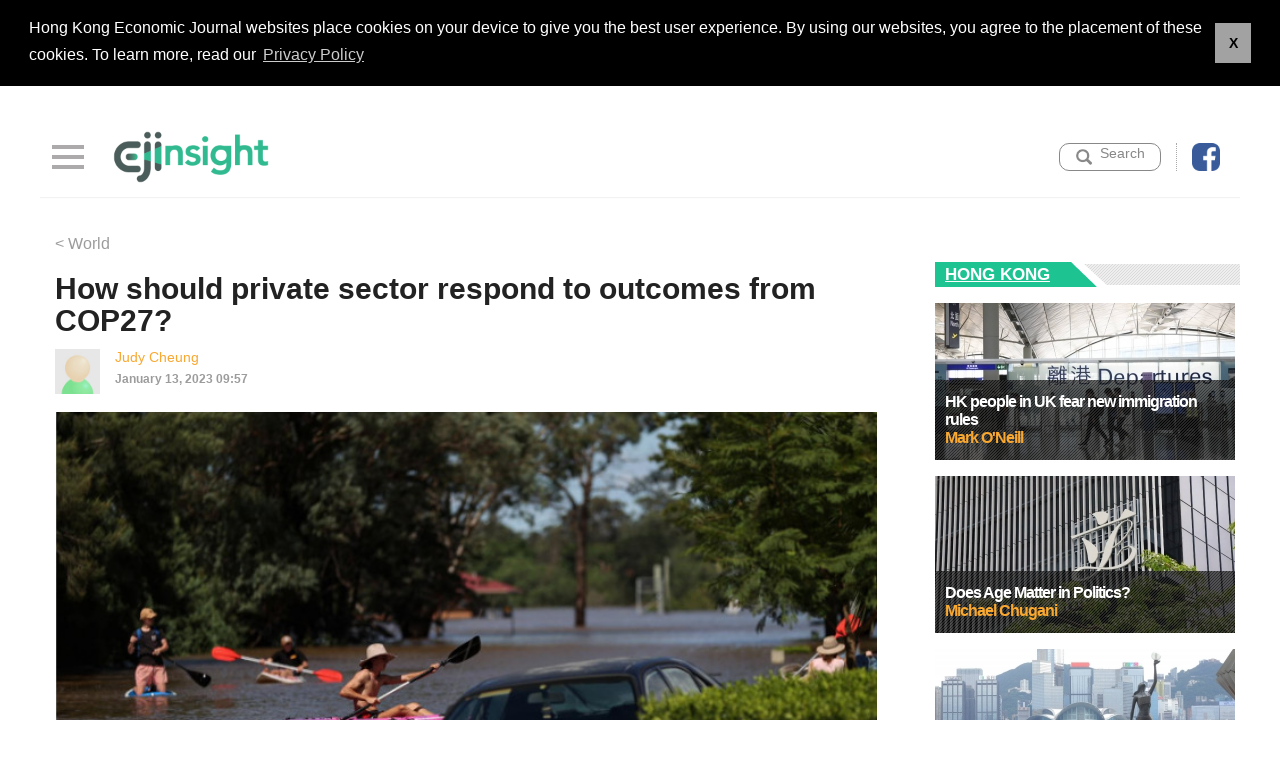

--- FILE ---
content_type: text/html; charset=UTF-8
request_url: http://www.ejinsight.com/eji/article/id/3350040/20230113-How-should-private-sector-respond-to-outcomes-from-COP27?
body_size: 10690
content:
<!DOCTYPE html PUBLIC "-//W3C//DTD XHTML 1.0 Transitional//EN" "http://www.w3.org/TR/xhtml1/DTD/xhtml1-transitional.dtd">
<html xmlns="http://www.w3.org/1999/xhtml">
  <head>
  <meta http-equiv="Content-Type" content="text/html; charset=UTF-8" >
  <meta name="viewport" content="width=device-width, initial-scale=1.0">    
  <meta http-equiv="cache-control" content="no-cache" />
  <meta http-equiv="Pragma" content="no-cache" />
    <title>How should private sector respond to outcomes from COP27? EJINSIGHT - ejinsight.com </title>
  <link rel="canonical" href="https://www.ejinsight.com/eji/article/id/3350040/20230113-How-should-private-sector-respond-to-outcomes-from-COP27?">

  <meta name="keywords" content="ejinsight 20230113-How-should-private-sector-respond-to-outcomes-from-COP27? Hkej ejinsight.com">
<meta name="description" content="ejinsight 20230113-How-should-private-sector-respond-to-outcomes-from-COP27? Hkej ejinsight.com">
<meta property="og:title" content="How should private sector respond to outcomes from COP27? EJINSIGHT - ejinsight.com ">
<meta property="og:type" content="article">
<meta property="og:url" content="//ejinsight.com/eji/article/id/3350040/20230113-How-should-private-sector-respond-to-outcomes-from-COP27?">
<meta property="og:image" content="https://static.hkej.com/eji/images/2023/01/13/3350040_995aa95b5cea8f886eb7b680bd56af06.jpg">
<meta property="og:image:width" content="620">
<meta property="og:image:height" content="320">
<meta property="og:site_name" content="EJINSIGHT">
<meta property="fb:admins" content="writerprogram">
<meta property="fb:app_id" content="160465764053571">
<meta property="og:description" content="The 2022 Conference of the Parties to the United Nations Framework Convention on Climate Change, also known as COP27, was held in Sharm el-Sheikh, Egypt. It was an implementation-focused COP, meaning ">  <LINK REL="SHORTCUT ICON" HREF="/images/favicon.ico?20240813">    

  <!-- Material Design for Bootstrap CSS -->
  <link rel="stylesheet" href="/assets/bootstrap/bootstrap.css" />
  <link rel="stylesheet" href="/assets/sidemenu/drawer.css" />
  <!-- icheck Button -->
  <link href="/assets/icheck/green.css" rel="stylesheet" />
  <link href="/assets/icheck/skins/square/green.css" rel="stylesheet" />
  <!-- auto complete -->
  <link rel="stylesheet" href="//ajax.googleapis.com/ajax/libs/jqueryui/1.10.1/themes/base/minified/jquery-ui.min.css" type="text/css" />           
  <!-- Add fancyBox main CSS files -->      
  <link rel="stylesheet" type="text/css" href="/assets/fancybox3/jquery.fancybox.css" media="screen" />

  <!-- swiper slider -->      
  <link rel="stylesheet" type="text/css" href="/assets/swiper/slick-theme.css" />
      
  <!-- lightslider -->
  <link rel="stylesheet"  href="/assets/lightslider/lightslider.css"/>
      
  <link rel="stylesheet" href="/assets/innermenu/style.css" />
  <!-- Link Swiper's CSS -->
  <link rel="stylesheet" href="/assets/slider/swiper.css">

  <link rel="stylesheet" href="/assets/css/style.css?20200310a" />
  
  <!--new style2020 -->
  <link rel="stylesheet" href="/assets/v2/css/style2020.css?1768006482" />

<!--  JavaScript Force HTTPS/HTTP  -->
<script type="text/javascript">
if (location.protocol != 'https:')
    {
     location.href = 'https:' + window.location.href.substring(window.location.protocol.length);
    }
</script>
<!--  JavaScript Force HTTPS/HTTP  -->

  <script src="https://ajax.googleapis.com/ajax/libs/jquery/1.11.1/jquery.min.js"></script>
       
  <!-- Javascript -->
  <script src="/assets/js/smooth-scroll.js"></script>
  <script>
    smoothScroll.init();
  </script>
   
          
  <!-- Add fancyBox main JS files -->
  <script type="text/javascript" src="/assets/fancybox3/jquery.fancybox.js"></script>

  <!-- cookie consent --> 
  <link rel="stylesheet" type="text/css" href="https://static.hkej.com/hkej/css/cookieconsent.min.css?20200115a" />
  <script src="https://static.hkej.com/hkej/js/cookieconsent.min.js"></script>
  <script src="/assets/js/consent_setting.js?20200115c"></script>
  <!-- cookie consent -->
  <!-- Async AD   -->
  <script src="/assets/js/asyncad.js?20240812a"></script>
  <!-- Async AD  -->

  <!-- Google Tag Manager -->
  <script>(function(w,d,s,l,i){w[l]=w[l]||[];w[l].push({'gtm.start':
  new Date().getTime(),event:'gtm.js'});var f=d.getElementsByTagName(s)[0],
  j=d.createElement(s),dl=l!='dataLayer'?'&l='+l:'';j.async=true;j.src=
  'https://www.googletagmanager.com/gtm.js?id='+i+dl;f.parentNode.insertBefore(j,f);
  })(window,document,'script','dataLayer','GTM-MDCXM5H');</script>
  <!-- End Google Tag Manager -->

  </head>

  <body class="drawer drawer--left">
     <!-- Google Tag Manager (noscript) -->
   <noscript><iframe src="https://www.googletagmanager.com/ns.html?id=GTM-MDCXM5H"
  height="0" width="0" style="display:none;visibility:hidden"></iframe></noscript>
  <!-- End Google Tag Manager (noscript) -->
  <!-- Wrapper --> 
  <div id="top"></div>
    <div id="wrapper" >
  <script type='text/javascript'>
(function() {
var useSSL = 'https:' == document.location.protocol;
var src = (useSSL ? 'https:' : 'http:') +
'//www.googletagservices.com/tag/js/gpt.js';
document.write('<scr' + 'ipt src="' + src + '"></scr' + 'ipt>');
})();
</script>

<div class="w1200">
<div class="topbanner">
<div class="top_ad">
		<!-- /79812692/EJInsight_Others_TopBanner -->
		<div id='div-gpt-ad-31744734548-0'>
		<script>
		desktopviewad('/79812692/EJInsight_Others_TopBanner',[[728, 90], [970, 90], [970, 160], [970, 250]],'div-gpt-ad-31744734548-0');
		</script>
		</div>

		<!-- EJInsight_Others_TopBanner -->
		<!--<script type='text/javascript'>
				googletag.defineSlot('/79812692/EJInsight_Others_TopBanner', [[728, 90], [970, 90], [970, 160], [970, 250]], 'div-gpt-ad-2398855528202-0').addService(googletag.pubads()).setCollapseEmptyDiv(true,true);
				googletag.pubads().enableSingleRequest();
				googletag.enableServices();
		</script>
		<div id='div-gpt-ad-2398855528202-0' style='display:none;'>
		<script type='text/javascript'>
		googletag.display('div-gpt-ad-2398855528202-0');
		</script>
		</div>		
		-->
</div>
</div>
</div>		             <header>
           
                    <div class="menu">
                        
                       
                    <button type="button" class="drawer-toggle drawer-hamburger">
					  <span class="drawer-hamburger-icon"></span>
                    </button>
                    
                        
                    <div class="logo"><a href="/eji/index"><img src="/images/eji_logo_600.png" alt="" /></a></div>
                   
                    <div class="user">
                     
                        <div class="search_icon dropdown">
						
							<a href="#" class="" id="dropdownsearch" data-toggle="dropdown" aria-haspopup="true" aria-expanded="false"><span>Search</span></a>
						
							<div class="dropdown-menu dropdown-menu-right" aria-labelledby="dropdownsearch">

              
							<form action="//search.hkej.com/template/fulltextsearch/php/search.php?q=" id="menu_form" method="get" target="_blank" >							
							<input type="text" id="q" name="q" class="dropdowntext" placeholder="SEARCH" value="">
							</form>
						  

              </div>
							
						</div>                         
                        <div class="fb_icon"><a href="https://facebook.com/ejinsight/" target="blank"><img src="/images/fbicon.png" alt=""></a></div>
                      
                    </div>     
                    </div>    
                        <nav class="drawer-nav" >
                         
                    
                          <ul class="drawer-menu sidemenu">
                              <li><button type="button" class="drawer-toggle drawer-hamburger closebtn">
                          <span class="drawer-hamburger-icon close"></span>
                        </button></li>
                            <li><a class="home" href="/eji/index">HOME</a></li>
                                                        		 <li><a href="/eji/category/living">LIFESTYLE</a></li>
                                                        		 <li><a href="/eji/category/business">BUSINESS</a></li>
                                                        		 <li><a href="/eji/category/startups">STARTUPS</a></li>
                                                        		 <li><a href="/eji/category/hongkong">HONG KONG</a></li>
                                                        		 <li><a href="/eji/category/world">WORLD</a></li>
                                                        		 <li><a href="/eji/category/features">FEATURES</a></li>
                            							<!--<li><a class="cm" href="/eji/feedback">Feedback</a></li>-->
                            <li><div class="social_media_icon">EJInsight Facebook：
                              <span class="fb"><a href="https://www.facebook.com/ejinsight/" target="_blank"><img src="/images/social_media01.png" alt="" /></a></span>
                              <!-- <span class="yu"><a href="#" target="_blank"><img src="/images_v2/social_media02.png" alt="" /></a></span>--> 
                             </div></li>
                            <li class="backej"><a href="http://www.hkej.com/">www.hkej.com</a></li>
                             
                        </ul>
                                                 
                        </nav>
                    	                              
         
           </header>
           <!-- header end -->  

  
<section id="content" class="innerpage" >
<!-- column_left start --> 
<div class="column_left" >


    <div class="list_box">

    <!--<div class="btn_set"><a href="javascript:history.back()"> &lt; Back</a></div>-->
	<div class="btn_set"><a href="/eji/category/world"> &lt; World</a></div>

    <div class="content_text">
	<h1>How should private sector respond to outcomes from COP27?</h1>
	<div class="date">
	
    <span class="post-page-date">
			<div class="bypostauthorimage"><img src="/images/eji_author_backup.jpg" class="avatar avatar-96 photo avatar-default" height="96" width="96"></div>
     
    <div class="bypostauthor-container"> 
   		
    	<span class="bypostauthor"><a href="/eji/author/id/16447" title="Judy Cheung" rel="author">Judy Cheung</a></span>
     	
    <span class="doctor">January 13, 2023 09:57</span>
	</div>
    </span>


	</div>

							<!-- sharethis plugin-->
							<script type='text/javascript' src='https://platform-api.sharethis.com/js/sharethis.js#property=64755bbd7cccdc001910bbfb&product=inline-share-buttons' async='async'></script>
							<!-- sharethis buttons -->
							<div class="sharethis-inline-share-buttons"></div>
            
									<div class="pic pictop"><img src="https://static.hkej.com/eji/images/2023/01/13/3350040_995aa95b5cea8f886eb7b680bd56af06.jpg" alt="Photo: Reuters" title="Photo: Reuters" />
								</div>
						<p>The 2022 Conference of the Parties to the United Nations Framework Convention on Climate Change, also known as COP27, was held in Sharm el-Sheikh, Egypt. It was an implementation-focused COP, meaning the shift in conversations from commitment to action. (1) Mitigating world’s emissions, (2) adapting to impacts from a changing climate, (3) financing for implementation and (4) paying for climate-caused loss and damage are interlinked and have become the spotlights at COP27.</p>
<p>Yet, world leaders still have not yet figured out how to achieve all three targets – mitigation, adaptation and finance, even the final conclusion was delayed to the morning of 20 November. Key actions to achieve carbon peak, clear commitments to coal phasedown and fossil fuel phase-out were not covered in the final version of the text, even key provisions for Article 6.4 of the Paris Agreement on carbon market were removed.</p>
<p>On the other hand, COP27 did advance some areas – a Loss and Damage Fund has been set up as a landmark decision to help compensate for the loss and damage in those poor countries suffering from climate change. However, all the execution details of the Fund such as how to measure the “loss &amp; damage”, who will be financially responsible for it and when to operate the Fund still remain vague. Without details being agreed and any consequence of not keeping up the commitment, this reminds us of the broken US$100-billion promise of climate finance by 2020 made at COP15 in Copenhagen.</p>
<p>Another key outcome of COP27 is the sufficient progress made to Article 6.2 of the Paris Agreement to enable the implementation of bilateral deals on international emission units transfer between countries with less oversight from the United Nations. Various countries including Japan and China welcomed such move and expressed their interest in participating in the carbon market under Article 6 apart from their domestic offset market. Nevertheless, decisions on Article 6.4 about the implementation of an open international emission credit trading market, where public and private sectors can participate, have been deferred to next year, which hinder the involvements from private investments in supporting carbon-related projects due to the uncertainty of key rules and fewer options to invest.</p>
<p>Opportunities to the Private Sector</p>
<p>More voices at COP27 asked the private sector to step up in areas of technology and innovation and finance, as the private sector has more flexibility and resources in executing various climate-related projects, while the market has capacity and huge potential in funnelling financing and investments to projects. With all the key outcomes being set during COP27, they do come with opportunities to the private sector.</p>
<p>It was being highlighted during COP27 discussion that both public and private sectors need to collaborate and establish more public-private partnerships (PPPs) to accelerate the implementation of climate-related projects. It is foreseen that more government activities will be in place to attract more green capitals and engage the private sector to come in and In fact, policymakers are putting efforts to create investable markets. For example, the United States government announced the Energy Transition Accelerator, as a new public-private effort to catalyse private capital to accelerate the clean energy transition through the deployment of renewable energy and the retirement of fossil fuel infrastructure in developing countries. The new Africa Carbon Market Initiative (ACMI) was also inaugurated at COP27 to fund African carbon credit projects with high integrity. In fact, in October 2022, Hong Kong Exchanges and Clearing (HKEx) just launched the Core Climate, an international voluntary carbon marketplace to connect private capitals with climate-related products for carbon credits trading. It is a sign of a growing regulatory interest in voluntary carbon market development, which provides opportunities and better accessibility for investors to invest in low-carbon projects and private companies to buy offset credits.</p>
<p>There have been more funding coming in to support climate-related projects, especially those focusing on scaling up adaptation efforts due to the launch of Loss and Damage Fund and other adaptation initiatives from various jurisdictions. According to Bloomberg, investors expect the climate adaptation will soon be profitable, including electrical grids upgrading and weather-resistant building materials. Other climate adaptation industries cover not only flood protection infrastructure, nature-based solutions or cyclone early warning systems, but also FinTech, supply chain, insurance. The World Economic Forum (WEF) also stated that the adaptation market could be worth $2 trillion per year by 2026. This undoubtedly poses a great opportunity for the private sector in terms of businesses innovation, engagement, financing and investment.</p>
<p>Challenges to the Private Sector</p>
<p>Developments come with not only new opportunities, but also increasing challenges and risks, particularly greenwashing and climate-related risk which are progressively important to regulators, investors and other stakeholders that the private sector should be mindful of.</p>
<p>With more and more companies setting their “net zero” emission target and labelling themselves as green businesses to attract investors and capture more financial support, one of the key messages of COP27 is – zero tolerance for net-zero greenwashing. The United Nations Secretary-General set up a High-Level Expert Group (HLEG) to give out ten practical recommendations with clear standards and criteria, highlighting the importance of integrity, transparency and accountability to draw a red line to any form of greenwashing.</p>
<p>The recommendations include having a net zero pledge with stepping-stone targets and concrete plans, disclosing data and information on net zero transition plans and progress in detail publicly in a way that allows comparison with peers, and establishing credibility through plans based in science and third-party accountability. The HLEG also highlights that city, region, finance and business net zero plans must not support new supply of fossil fuels, and by 2025, must not contribute to deforestation. More stringent rules and coherent standards in jurisdictions are anticipated to regulate and prohibit greenwashing and to ensure high quality credits in carbon market, which leave the private sector with plenty of work to do.</p>
<p>Another challenge to the private sector is the climate-related risks related to extreme weather events and failure to mitigate and adapt to climate change. Risks arising from low-carbon transition economy and physical damage to assets and infrastructures cause financial loss and obstacles to business operation. Policymakers in jurisdictions such as the EU and the US are tightening up regulatory requirements on climate-related disclosure, requiring more granular details and wider data coverage, including scope 3 carbon emissions. This creates the momentum for stakeholders to embed such information into their decision making process through assessing climate-related risks and companies’ climate resilience. That indirectly encourages, and at the same time poses a challenge to the private sector on enhancing their own practices in managing climate-related risks.</p>
<p>-- Contact us at <a href="/cdn-cgi/l/email-protection" class="__cf_email__" data-cfemail="5f3a313833362c371f37343a35713c3032">[email&#160;protected]</a></p>
<p> </p>
		<div id="author-info">
				<div id="author-image">
				<img src="/images/eji_author_backup.jpg" class="avatar avatar-96 photo avatar-default" height="96" width="96">
				</div><!--author-image-->
				<div id="author-desc">
					<h3>
						<a href="/eji/author/id/16447" title="Posts by Judy Cheung" rel="author">Judy Cheung</a>
                    </h3>
					<div class="description-author">
						CarbonCare InnoLab youth delegate to COP27
	</div>
                    
                    <!--description-author-->
					<ul class="author-social">
				</div><!--author-desc-->
		</div>
		</div> <!-- end content-text -->
	</div>
	<!-- box list_box end -->
</div>
<!-- column_left end --> 
<div class="lrec_ad mobile_display">

					<div id='div-gpt-ad-1398855689142-0'>
					<script data-cfasync="false" src="/cdn-cgi/scripts/5c5dd728/cloudflare-static/email-decode.min.js"></script><script>
					mobileviewad('/79812692/EJInsight_OthersMobile_LargeRectangle', [300, 250], 'div-gpt-ad-1398855689142-0');
					</script>
					</div>

</div>	
<!-- column_right start --> 
<div class="column_right" >
<div class="right_col">

<div class="rightad lrec_ad">
		<!-- EJInsight_Others_LargeRectangle -->
		<div id='div-gpt-ad-1398855582247-0'>
		<script>
		desktopviewad('/79812692/EJInsight_Others_LargeRectangle',[[300, 250]], 'div-gpt-ad-1398855582247-0');
		</script>
		</div>

</div>
	
<div class="rightad lrec_ad">
		<!-- EJInsight_Others_LargeRectangle2 -->
		<div id='div-gpt-ad-1398855582222-0'>
		<script>
    	$(document).ready(function() {
      		if (!isMobileDevice())  {desktopviewad('/79812692/EJInsight_Others_LargeRectangle2',[[300, 250], [300, 600]], 'div-gpt-ad-1398855582222-0');}
    	});
		</script>
		</div>
</div>
  
  <div class="featured-category">
 <h3><span class="line-title"></span><span class="widget-title"><div class="image-featured-category-title"><a href="/eji/category/hongkong">Hong Kong</a></div></span></h3>
                                
	<ul class="mosaic" id="mosaic">
		<li>
			<div class="mosaic-posts-image">
							<a href="/eji/article/id/4258853/251128-HK-people-in-UK-fear-new-immigration-rules" title="251128-HK-people-in-UK-fear-new-immigration-rules">
				<img width="338" height="172" src="https://static.hkej.com/eji/images/2025/11/28/4258853_77ece873cea633acad028926a8b116f1_300.jpg" class="attachment-medium-thumb wp-post-image" alt="251128-HK-people-in-UK-fear-new-immigration-rules">				</a>
								<div class="mosaic-text">
					<div class="mosaic-title">
						<h2>
						<a href="/eji/article/id/4258853/251128-HK-people-in-UK-fear-new-immigration-rules" class="big-featured-posts-title">HK people in UK fear new immigration rules						 <a href="/eji/author/id/206"><span> Mark O&#039;Neill </span>	</a>
						</a>
						</h2>
                        <div class="mosaic-excerpt">
							Hong Kong migrants to Britain have launched a nationwide lobbying campaign to protect their future after the government published proposals to narrow their path to citizenship.
Since 2021, 160,000</div>
					</div><!--mosaic-title-->
				</div><!--mosaic-text-->
			</div><!--mosaic-posts-image-->
		</li>

	</ul>
                               
	<ul class="mosaic" id="mosaic">
		<li>
			<div class="mosaic-posts-image">
							<a href="/eji/article/id/4242052/251106-Does-Age-Matter-in-Politics?" title="251106-Does-Age-Matter-in-Politics?">
				<img width="338" height="172" src="https://static.hkej.com/eji/images/2025/11/06/4242052_c5b5a73858fe42de449d15172199e5d7_300.jpg" class="attachment-medium-thumb wp-post-image" alt="251106-Does-Age-Matter-in-Politics?">				</a>
								<div class="mosaic-text">
					<div class="mosaic-title">
						<h2>
						<a href="/eji/article/id/4242052/251106-Does-Age-Matter-in-Politics?" class="big-featured-posts-title">Does Age Matter in Politics?						 <a href="/eji/author/id/7463"><span> Michael Chugani </span>	</a>
						</a>
						</h2>
                        <div class="mosaic-excerpt">
							Getting old can be depressing. Some people try to hide it with plastic surgery or cosmetics. Others accept that old age is a fact of life. It is true that some age faster than others, either</div>
					</div><!--mosaic-title-->
				</div><!--mosaic-text-->
			</div><!--mosaic-posts-image-->
		</li>

	</ul>
                               
	<ul class="mosaic" id="mosaic">
		<li>
			<div class="mosaic-posts-image">
							<a href="/eji/article/id/4221248/251013-Should-HK-limit-overtourism?" title="251013-Should-HK-limit-overtourism?">
				<img width="338" height="172" src="https://static.hkej.com/eji/images/2025/10/13/4221248_a0c0026c0f825f96629d613e9816d9ef_300.jpg" class="attachment-medium-thumb wp-post-image" alt="251013-Should-HK-limit-overtourism?">				</a>
								<div class="mosaic-text">
					<div class="mosaic-title">
						<h2>
						<a href="/eji/article/id/4221248/251013-Should-HK-limit-overtourism?" class="big-featured-posts-title">Should HK limit overtourism?						 <a href="/eji/author/id/7463"><span> Michael Chugani </span>	</a>
						</a>
						</h2>
                        <div class="mosaic-excerpt">
							Driving south from Seattle in the US west coast state of Washington to the neighboring state of Oregon offers a spectacular view of the Pacific Ocean. My family and I did that most summers when I</div>
					</div><!--mosaic-title-->
				</div><!--mosaic-text-->
			</div><!--mosaic-posts-image-->
		</li>

	</ul>
                               
	<ul class="mosaic" id="mosaic">
		<li>
			<div class="mosaic-posts-image">
							<a href="/eji/article/id/4205964/250926-Hongkongers-face-uncertain-future-after-Farage-promise" title="250926-Hongkongers-face-uncertain-future-after-Farage-promise">
				<img width="338" height="172" src="https://static.hkej.com/eji/images/2025/09/26/4205964_b4ceff744b20cc28a9bf6239a5c0d65e_300.jpg" class="attachment-medium-thumb wp-post-image" alt="250926-Hongkongers-face-uncertain-future-after-Farage-promise">				</a>
								<div class="mosaic-text">
					<div class="mosaic-title">
						<h2>
						<a href="/eji/article/id/4205964/250926-Hongkongers-face-uncertain-future-after-Farage-promise" class="big-featured-posts-title">Hongkongers face uncertain future after Farage promise						 <a href="/eji/author/id/206"><span> Mark O&#039;Neill </span>	</a>
						</a>
						</h2>
                        <div class="mosaic-excerpt">
							The more than 160,000 Hong Kong people who have emigrated to the UK with a BNO passport face an uncertain future after a dramatic news conference by Nigel Farage, leader of the Reform UK party.
On</div>
					</div><!--mosaic-title-->
				</div><!--mosaic-text-->
			</div><!--mosaic-posts-image-->
		</li>

	</ul>
                               
	<ul class="mosaic" id="mosaic">
		<li>
			<div class="mosaic-posts-image">
							<a href="/eji/article/id/4191066/250908-Number-of-HK-migrants-to-Britain-falls" title="250908-Number-of-HK-migrants-to-Britain-falls">
				<img width="338" height="172" src="https://static.hkej.com/eji/images/2025/09/08/4191066_1c7e3935278d0fd45940af6c886dd2e2_300.jpg" class="attachment-medium-thumb wp-post-image" alt="250908-Number-of-HK-migrants-to-Britain-falls">				</a>
								<div class="mosaic-text">
					<div class="mosaic-title">
						<h2>
						<a href="/eji/article/id/4191066/250908-Number-of-HK-migrants-to-Britain-falls" class="big-featured-posts-title">Number of HK migrants to Britain falls						 <a href="/eji/author/id/206"><span> Mark O&#039;Neill </span>	</a>
						</a>
						</h2>
                        <div class="mosaic-excerpt">
							The number of Hong Kong BNO migrants to Britain has fallen this year, a result of uncertainty over when they will obtain full citizenship and the difficulties of finding good employment.
Latest</div>
					</div><!--mosaic-title-->
				</div><!--mosaic-text-->
			</div><!--mosaic-posts-image-->
		</li>

	</ul>

</div>
                            <div class="item_list">
                            <h3>
                                <span class="line-title"></span>
                                <span class="widget-title">Most Popular 24 Hrs</span>
							</h3>
                             <ul>
                                                               <li><div class="pic_l">
                                  <div class="pic">
                                     <a href="/eji/article/id/4292559/260107-Manufacturing-and-Exports-–-China’s-Future"><img src="https://static.hkej.com/eji/images/2026/01/07/4292559_4b26c900a4aeba885846b18c41e3404d_300.jpg" alt="Manufacturing and Exports – China’s Future"/></a>
                                      
                                      </div>
                                  </div>
                                    
                                    <a href="/eji/article/id/4292559/260107-Manufacturing-and-Exports-–-China’s-Future"><h4>Manufacturing and Exports – China’s Future</h4></a>
                                    <!--<div class="doctor"><a href="author?id=206">Mark O&#039;Neill</a></div>-->
                                    
                                 </li>
                                                         </ul>
                            </div>

</div>
</div>
              
</section>
<!-- section end -->
<!-- /79812692/HKEJ_EJInsight_ArticlePage_InRead -->
<div id='div-gpt-ad-1479691260767-0'>
		<script>
		desktopviewad('/79812692/HKEJ_EJInsight_ArticlePage_InRead',[[6, 6]], 'div-gpt-ad-1479691260767-0');
		</script>
</div>



<script type="text/javascript">

  var ejValue={};
  
  ejValue['currentGMT']="2026-01-10T00:54:42+00:00";     
  ejValue['locationIp']="3.138.181.114";
    ejValue['locationCountry']="US"; 
     
  ejValue['categoryId']="1002";      
  ejValue['categoryName']="EJINSIGHT";  

  ejValue['firstSectionId']="2155";    
  ejValue['firstSectionName']="World"; 
  
  ejValue['sectionIdArray']="2155,26639";
 
  ejValue['articleCmsId']="3350040";  
  ejValue['authorName']="Judy Cheung";      
  ejValue['articleCatId']=""; 
  ejValue['articleCatName']=""; 
  ejValue['articleTitile']="How should private sector respond to outcomes from COP27?";
  ejValue['articleSubTitle']="";  
  ejValue['columnName']=""; 
  ejValue['keywords']="";      
  ejValue['publishDateTime']="2023-01-13 09:57:00";
  ejValue['dnews_id']="";      
  ejValue['stockNumbers']="";   
  ejValue['newspaperPageNumber']="";
  ejValue['isFullArticle']="Y";
  ejValue['isTimeOpen']="N";			
  ejValue['isFreeOpen']="N";			
  
  
  ejValue['isMobilePage']="N";  	
  ejValue['typeOfPage']="Article";		
  ejValue['num']="";  
  ejValue['Forumname']=""; 

(function() {
		  var eja = document.createElement('script'); eja.type = 'text/javascript'; eja.async = true;
		  eja.src = ('https:' == document.location.protocol ? 'https://static' : 'http://static') + '.hkej.com/hkej/js/ejcounter.js?v='+Math.random();
		  var x = document.getElementsByTagName('script')[0]; x.parentNode.insertBefore(eja, x);
})();


</script>

  </div>
  <!-- Wrapper-end -->
  <!-- footer --> 
 <footer id="footer">
	<span class="footer-line"></span>
	<div id="footer-widgets">
			</div><!--footer-widgets-->
</footer>        
  <div class="footer">
  <div id="go-top" ><a title="Back to Top" data-scroll href="#top">&#9650;</a>
  </div>
        
                  
  <div class="info">

                  
  <div class="footerlist">
  <a href="/eji/aboutus">About us</a>
  |
  <a href="/eji/contactus">Contact us</a>
  |  
  <a href="//www.hkej.com/ad/html/eji_rate.html" target="_blank">Advertise</a>
  |
  <a href="//www2.hkej.com/info/disclaimer" target="_blank">Disclaimer</a>
  |
  <a href="//www2.hkej.com/info/privacy" target="_blank">Privacy</a>
  |
  <a href="//www.hkej.com/" target="_blank">HKEJ</a>         
  </div>

  <div class="disclaimer"> 
  Copyright © 2026 Hong Kong Economic Journal Company Limited. All rights reserved.</p>
  </div>
             
  </div>
  <!-- footer end --> 

  
  <!-- iScroll -->
  <script src="//cdnjs.cloudflare.com/ajax/libs/iScroll/5.2.0/iscroll.js"></script>
  <!-- bootstrap -->
  <script src="//cdnjs.cloudflare.com/ajax/libs/twitter-bootstrap/3.3.7/js/bootstrap.js"></script>
  <!-- drawer.js -->
  <script src="/assets/sidemenu/drawer.min.js?20200103b" charset="utf-8"></script>
  <script> 
  jQuery(function($){  
      $(document).ready(function() {
        $('.drawer').drawer();
      });
  });    
  </script>

  <!-- Go to www.addthis.com/dashboard to customize your tools --> <script type="text/javascript" src="//s7.addthis.com/js/300/addthis_widget.js#pubid=ra-5dc3c2d35b76b96d"></script>

  <!-- Swiper list -->
  <script src="/assets/swiper/slick.js" type="text/javascript" ></script>

  <script src="/assets/js/jquery.js" ></script>    

  <!-- Google Analytics Asynchronous Tracking -->
  <script type="text/javascript">
  var _gaq = _gaq || [];
  _gaq.push(['_setAccount', 'UA-4710049-1']);
  //_gaq.push(['_setDomainName', 'hkej.com']);
  //_gaq.push(['_addIgnoredRef', 'hkej.com']);
  _gaq.push(['_trackPageview']);
  _gaq.push(['_trackEvent', 'EJINSIGHT', 'Article Full', 'EJI:Article|DT:2023-01-13|TID:3350040|AN:Judy Cheung|CN:|TTL:How should private sector respond to outcomes from COP27?']);
  (function() {
      var ga = document.createElement('script'); ga.type = 'text/javascript'; ga.async = true;
      ga.src = ('https:' == document.location.protocol ? 'https://ssl' : 'http://www') + '.google-analytics.com/ga.js';
      var s = document.getElementsByTagName('script')[0]; s.parentNode.insertBefore(ga, s);
    })();

  </script> 
  <!-- Begin comScore Tag -->
  <script>
      document.write(unescape("%3Cscript src='" + (document.location.protocol == "https:" ? "https://sb" : "http://b") + ".scorecardresearch.com/beacon.js' %3E%3C/script%3E"));
  </script>

  <script>
    COMSCORE.beacon({
      c1:2,
      c2:7634239,
      c3:"",
      c4:"",
      c5:"",
      c6:"",
      c15:""
    });
  </script>
  <noscript>
    <img src="//b.scorecardresearch.com/p?c1=2&c2=7634239&c3=&c4=&c5=&c6=&c15=&cj=1" />
  </noscript>
  <!-- End comScore Tag -->

  <!--<script type="text/javascript">
  $("body").children().each(function () {
      $('img').prop('src', function () { return this.src.replace('https://static.hkej.com/','https://static.hkej.net/'); });
      $('img').prop('src', function () { return this.src.replace('http://static.hkej.com/','http://static.hkej.net/'); });
    //$(this).html( $(this).html().replace(/static.hkej.com/g,"static.hkej.net") );
  });
  </script>-->

  <!-- Swiper JS -->
  <script src="/assets/slider/swiper.min.js"  type="text/javascript"></script>
  <script type="text/javascript">                
  var swiper = new Swiper('.swiper-container', {
     autoplay: {
          delay: 5500,
          disableOnInteraction: false,
        },
        pagination: {
          el: '.swiper-pagination',
          clickable: true,
        },
        navigation: {
          nextEl: '.swiper-button-next',
          prevEl: '.swiper-button-prev',
        },
      });
    
                
  </script>



<script type="text/javascript">

    var session_json = {
        ej_type: 'gated',
        ej_category: 'EJINSIGHT',
        ej_article_type: 'Article',
        ej_publish_date: '2023-01-13',
        ej_article_id: '3350040',
        ej_dnews_section: '',
        ej_paper_pg_section: 'World',
        ej_paper_art_section: '',
        ej_author: 'Judy Cheung',
        ej_column: '',
        ej_title: 'How should private sector respond to outcomes from COP27?',
        ej_member_type: 'NoLogin',
        ej_mid: '0',
        ej_url: window.location.href,
        ej_host: window.location.protocol + "//" + window.location.host
  };
</script>
</body>
</html>


--- FILE ---
content_type: text/html; charset=UTF-8
request_url: https://www.ejinsight.com/eji/article/id/3350040/20230113-How-should-private-sector-respond-to-outcomes-from-COP27?
body_size: 10222
content:
<!DOCTYPE html PUBLIC "-//W3C//DTD XHTML 1.0 Transitional//EN" "http://www.w3.org/TR/xhtml1/DTD/xhtml1-transitional.dtd">
<html xmlns="http://www.w3.org/1999/xhtml">
  <head>
  <meta http-equiv="Content-Type" content="text/html; charset=UTF-8" >
  <meta name="viewport" content="width=device-width, initial-scale=1.0">    
  <meta http-equiv="cache-control" content="no-cache" />
  <meta http-equiv="Pragma" content="no-cache" />
    <title>How should private sector respond to outcomes from COP27? EJINSIGHT - ejinsight.com </title>
  <link rel="canonical" href="https://www.ejinsight.com/eji/article/id/3350040/20230113-How-should-private-sector-respond-to-outcomes-from-COP27?">

  <meta name="keywords" content="ejinsight 20230113-How-should-private-sector-respond-to-outcomes-from-COP27? Hkej ejinsight.com">
<meta name="description" content="ejinsight 20230113-How-should-private-sector-respond-to-outcomes-from-COP27? Hkej ejinsight.com">
<meta property="og:title" content="How should private sector respond to outcomes from COP27? EJINSIGHT - ejinsight.com ">
<meta property="og:type" content="article">
<meta property="og:url" content="//ejinsight.com/eji/article/id/3350040/20230113-How-should-private-sector-respond-to-outcomes-from-COP27?">
<meta property="og:image" content="https://static.hkej.com/eji/images/2023/01/13/3350040_995aa95b5cea8f886eb7b680bd56af06.jpg">
<meta property="og:image:width" content="620">
<meta property="og:image:height" content="320">
<meta property="og:site_name" content="EJINSIGHT">
<meta property="fb:admins" content="writerprogram">
<meta property="fb:app_id" content="160465764053571">
<meta property="og:description" content="The 2022 Conference of the Parties to the United Nations Framework Convention on Climate Change, also known as COP27, was held in Sharm el-Sheikh, Egypt. It was an implementation-focused COP, meaning ">  <LINK REL="SHORTCUT ICON" HREF="/images/favicon.ico?20240813">    

  <!-- Material Design for Bootstrap CSS -->
  <link rel="stylesheet" href="/assets/bootstrap/bootstrap.css" />
  <link rel="stylesheet" href="/assets/sidemenu/drawer.css" />
  <!-- icheck Button -->
  <link href="/assets/icheck/green.css" rel="stylesheet" />
  <link href="/assets/icheck/skins/square/green.css" rel="stylesheet" />
  <!-- auto complete -->
  <link rel="stylesheet" href="//ajax.googleapis.com/ajax/libs/jqueryui/1.10.1/themes/base/minified/jquery-ui.min.css" type="text/css" />           
  <!-- Add fancyBox main CSS files -->      
  <link rel="stylesheet" type="text/css" href="/assets/fancybox3/jquery.fancybox.css" media="screen" />

  <!-- swiper slider -->      
  <link rel="stylesheet" type="text/css" href="/assets/swiper/slick-theme.css" />
      
  <!-- lightslider -->
  <link rel="stylesheet"  href="/assets/lightslider/lightslider.css"/>
      
  <link rel="stylesheet" href="/assets/innermenu/style.css" />
  <!-- Link Swiper's CSS -->
  <link rel="stylesheet" href="/assets/slider/swiper.css">

  <link rel="stylesheet" href="/assets/css/style.css?20200310a" />
  
  <!--new style2020 -->
  <link rel="stylesheet" href="/assets/v2/css/style2020.css?1768006486" />

<!--  JavaScript Force HTTPS/HTTP  -->
<script type="text/javascript">
if (location.protocol != 'https:')
    {
     location.href = 'https:' + window.location.href.substring(window.location.protocol.length);
    }
</script>
<!--  JavaScript Force HTTPS/HTTP  -->

  <script src="https://ajax.googleapis.com/ajax/libs/jquery/1.11.1/jquery.min.js"></script>
       
  <!-- Javascript -->
  <script src="/assets/js/smooth-scroll.js"></script>
  <script>
    smoothScroll.init();
  </script>
   
          
  <!-- Add fancyBox main JS files -->
  <script type="text/javascript" src="/assets/fancybox3/jquery.fancybox.js"></script>

  <!-- cookie consent --> 
  <link rel="stylesheet" type="text/css" href="https://static.hkej.com/hkej/css/cookieconsent.min.css?20200115a" />
  <script src="https://static.hkej.com/hkej/js/cookieconsent.min.js"></script>
  <script src="/assets/js/consent_setting.js?20200115c"></script>
  <!-- cookie consent -->
  <!-- Async AD   -->
  <script src="/assets/js/asyncad.js?20240812a"></script>
  <!-- Async AD  -->

  <!-- Google Tag Manager -->
  <script>(function(w,d,s,l,i){w[l]=w[l]||[];w[l].push({'gtm.start':
  new Date().getTime(),event:'gtm.js'});var f=d.getElementsByTagName(s)[0],
  j=d.createElement(s),dl=l!='dataLayer'?'&l='+l:'';j.async=true;j.src=
  'https://www.googletagmanager.com/gtm.js?id='+i+dl;f.parentNode.insertBefore(j,f);
  })(window,document,'script','dataLayer','GTM-MDCXM5H');</script>
  <!-- End Google Tag Manager -->

  </head>

  <body class="drawer drawer--left">
     <!-- Google Tag Manager (noscript) -->
   <noscript><iframe src="https://www.googletagmanager.com/ns.html?id=GTM-MDCXM5H"
  height="0" width="0" style="display:none;visibility:hidden"></iframe></noscript>
  <!-- End Google Tag Manager (noscript) -->
  <!-- Wrapper --> 
  <div id="top"></div>
    <div id="wrapper" >
  <script type='text/javascript'>
(function() {
var useSSL = 'https:' == document.location.protocol;
var src = (useSSL ? 'https:' : 'http:') +
'//www.googletagservices.com/tag/js/gpt.js';
document.write('<scr' + 'ipt src="' + src + '"></scr' + 'ipt>');
})();
</script>

<div class="w1200">
<div class="topbanner">
<div class="top_ad">
		<!-- /79812692/EJInsight_Others_TopBanner -->
		<div id='div-gpt-ad-31744734548-0'>
		<script>
		desktopviewad('/79812692/EJInsight_Others_TopBanner',[[728, 90], [970, 90], [970, 160], [970, 250]],'div-gpt-ad-31744734548-0');
		</script>
		</div>

		<!-- EJInsight_Others_TopBanner -->
		<!--<script type='text/javascript'>
				googletag.defineSlot('/79812692/EJInsight_Others_TopBanner', [[728, 90], [970, 90], [970, 160], [970, 250]], 'div-gpt-ad-2398855528202-0').addService(googletag.pubads()).setCollapseEmptyDiv(true,true);
				googletag.pubads().enableSingleRequest();
				googletag.enableServices();
		</script>
		<div id='div-gpt-ad-2398855528202-0' style='display:none;'>
		<script type='text/javascript'>
		googletag.display('div-gpt-ad-2398855528202-0');
		</script>
		</div>		
		-->
</div>
</div>
</div>		             <header>
           
                    <div class="menu">
                        
                       
                    <button type="button" class="drawer-toggle drawer-hamburger">
					  <span class="drawer-hamburger-icon"></span>
                    </button>
                    
                        
                    <div class="logo"><a href="/eji/index"><img src="/images/eji_logo_600.png" alt="" /></a></div>
                   
                    <div class="user">
                     
                        <div class="search_icon dropdown">
						
							<a href="#" class="" id="dropdownsearch" data-toggle="dropdown" aria-haspopup="true" aria-expanded="false"><span>Search</span></a>
						
							<div class="dropdown-menu dropdown-menu-right" aria-labelledby="dropdownsearch">

              
							<form action="//search.hkej.com/template/fulltextsearch/php/search.php?q=" id="menu_form" method="get" target="_blank" >							
							<input type="text" id="q" name="q" class="dropdowntext" placeholder="SEARCH" value="">
							</form>
						  

              </div>
							
						</div>                         
                        <div class="fb_icon"><a href="https://facebook.com/ejinsight/" target="blank"><img src="/images/fbicon.png" alt=""></a></div>
                      
                    </div>     
                    </div>    
                        <nav class="drawer-nav" >
                         
                    
                          <ul class="drawer-menu sidemenu">
                              <li><button type="button" class="drawer-toggle drawer-hamburger closebtn">
                          <span class="drawer-hamburger-icon close"></span>
                        </button></li>
                            <li><a class="home" href="/eji/index">HOME</a></li>
                                                        		 <li><a href="/eji/category/living">LIFESTYLE</a></li>
                                                        		 <li><a href="/eji/category/business">BUSINESS</a></li>
                                                        		 <li><a href="/eji/category/startups">STARTUPS</a></li>
                                                        		 <li><a href="/eji/category/hongkong">HONG KONG</a></li>
                                                        		 <li><a href="/eji/category/world">WORLD</a></li>
                                                        		 <li><a href="/eji/category/features">FEATURES</a></li>
                            							<!--<li><a class="cm" href="/eji/feedback">Feedback</a></li>-->
                            <li><div class="social_media_icon">EJInsight Facebook：
                              <span class="fb"><a href="https://www.facebook.com/ejinsight/" target="_blank"><img src="/images/social_media01.png" alt="" /></a></span>
                              <!-- <span class="yu"><a href="#" target="_blank"><img src="/images_v2/social_media02.png" alt="" /></a></span>--> 
                             </div></li>
                            <li class="backej"><a href="http://www.hkej.com/">www.hkej.com</a></li>
                             
                        </ul>
                                                 
                        </nav>
                    	                              
         
           </header>
           <!-- header end -->  

  
<section id="content" class="innerpage" >
<!-- column_left start --> 
<div class="column_left" >


    <div class="list_box">

    <!--<div class="btn_set"><a href="javascript:history.back()"> &lt; Back</a></div>-->
	<div class="btn_set"><a href="/eji/category/world"> &lt; World</a></div>

    <div class="content_text">
	<h1>How should private sector respond to outcomes from COP27?</h1>
	<div class="date">
	
    <span class="post-page-date">
			<div class="bypostauthorimage"><img src="/images/eji_author_backup.jpg" class="avatar avatar-96 photo avatar-default" height="96" width="96"></div>
     
    <div class="bypostauthor-container"> 
   		
    	<span class="bypostauthor"><a href="/eji/author/id/16447" title="Judy Cheung" rel="author">Judy Cheung</a></span>
     	
    <span class="doctor">January 13, 2023 09:57</span>
	</div>
    </span>


	</div>

							<!-- sharethis plugin-->
							<script type='text/javascript' src='https://platform-api.sharethis.com/js/sharethis.js#property=64755bbd7cccdc001910bbfb&product=inline-share-buttons' async='async'></script>
							<!-- sharethis buttons -->
							<div class="sharethis-inline-share-buttons"></div>
            
									<div class="pic pictop"><img src="https://static.hkej.com/eji/images/2023/01/13/3350040_995aa95b5cea8f886eb7b680bd56af06.jpg" alt="Photo: Reuters" title="Photo: Reuters" />
								</div>
						<p>The 2022 Conference of the Parties to the United Nations Framework Convention on Climate Change, also known as COP27, was held in Sharm el-Sheikh, Egypt. It was an implementation-focused COP, meaning the shift in conversations from commitment to action. (1) Mitigating world’s emissions, (2) adapting to impacts from a changing climate, (3) financing for implementation and (4) paying for climate-caused loss and damage are interlinked and have become the spotlights at COP27.</p>
<p>Yet, world leaders still have not yet figured out how to achieve all three targets – mitigation, adaptation and finance, even the final conclusion was delayed to the morning of 20 November. Key actions to achieve carbon peak, clear commitments to coal phasedown and fossil fuel phase-out were not covered in the final version of the text, even key provisions for Article 6.4 of the Paris Agreement on carbon market were removed.</p>
<p>On the other hand, COP27 did advance some areas – a Loss and Damage Fund has been set up as a landmark decision to help compensate for the loss and damage in those poor countries suffering from climate change. However, all the execution details of the Fund such as how to measure the “loss &amp; damage”, who will be financially responsible for it and when to operate the Fund still remain vague. Without details being agreed and any consequence of not keeping up the commitment, this reminds us of the broken US$100-billion promise of climate finance by 2020 made at COP15 in Copenhagen.</p>
<p>Another key outcome of COP27 is the sufficient progress made to Article 6.2 of the Paris Agreement to enable the implementation of bilateral deals on international emission units transfer between countries with less oversight from the United Nations. Various countries including Japan and China welcomed such move and expressed their interest in participating in the carbon market under Article 6 apart from their domestic offset market. Nevertheless, decisions on Article 6.4 about the implementation of an open international emission credit trading market, where public and private sectors can participate, have been deferred to next year, which hinder the involvements from private investments in supporting carbon-related projects due to the uncertainty of key rules and fewer options to invest.</p>
<p>Opportunities to the Private Sector</p>
<p>More voices at COP27 asked the private sector to step up in areas of technology and innovation and finance, as the private sector has more flexibility and resources in executing various climate-related projects, while the market has capacity and huge potential in funnelling financing and investments to projects. With all the key outcomes being set during COP27, they do come with opportunities to the private sector.</p>
<p>It was being highlighted during COP27 discussion that both public and private sectors need to collaborate and establish more public-private partnerships (PPPs) to accelerate the implementation of climate-related projects. It is foreseen that more government activities will be in place to attract more green capitals and engage the private sector to come in and In fact, policymakers are putting efforts to create investable markets. For example, the United States government announced the Energy Transition Accelerator, as a new public-private effort to catalyse private capital to accelerate the clean energy transition through the deployment of renewable energy and the retirement of fossil fuel infrastructure in developing countries. The new Africa Carbon Market Initiative (ACMI) was also inaugurated at COP27 to fund African carbon credit projects with high integrity. In fact, in October 2022, Hong Kong Exchanges and Clearing (HKEx) just launched the Core Climate, an international voluntary carbon marketplace to connect private capitals with climate-related products for carbon credits trading. It is a sign of a growing regulatory interest in voluntary carbon market development, which provides opportunities and better accessibility for investors to invest in low-carbon projects and private companies to buy offset credits.</p>
<p>There have been more funding coming in to support climate-related projects, especially those focusing on scaling up adaptation efforts due to the launch of Loss and Damage Fund and other adaptation initiatives from various jurisdictions. According to Bloomberg, investors expect the climate adaptation will soon be profitable, including electrical grids upgrading and weather-resistant building materials. Other climate adaptation industries cover not only flood protection infrastructure, nature-based solutions or cyclone early warning systems, but also FinTech, supply chain, insurance. The World Economic Forum (WEF) also stated that the adaptation market could be worth $2 trillion per year by 2026. This undoubtedly poses a great opportunity for the private sector in terms of businesses innovation, engagement, financing and investment.</p>
<p>Challenges to the Private Sector</p>
<p>Developments come with not only new opportunities, but also increasing challenges and risks, particularly greenwashing and climate-related risk which are progressively important to regulators, investors and other stakeholders that the private sector should be mindful of.</p>
<p>With more and more companies setting their “net zero” emission target and labelling themselves as green businesses to attract investors and capture more financial support, one of the key messages of COP27 is – zero tolerance for net-zero greenwashing. The United Nations Secretary-General set up a High-Level Expert Group (HLEG) to give out ten practical recommendations with clear standards and criteria, highlighting the importance of integrity, transparency and accountability to draw a red line to any form of greenwashing.</p>
<p>The recommendations include having a net zero pledge with stepping-stone targets and concrete plans, disclosing data and information on net zero transition plans and progress in detail publicly in a way that allows comparison with peers, and establishing credibility through plans based in science and third-party accountability. The HLEG also highlights that city, region, finance and business net zero plans must not support new supply of fossil fuels, and by 2025, must not contribute to deforestation. More stringent rules and coherent standards in jurisdictions are anticipated to regulate and prohibit greenwashing and to ensure high quality credits in carbon market, which leave the private sector with plenty of work to do.</p>
<p>Another challenge to the private sector is the climate-related risks related to extreme weather events and failure to mitigate and adapt to climate change. Risks arising from low-carbon transition economy and physical damage to assets and infrastructures cause financial loss and obstacles to business operation. Policymakers in jurisdictions such as the EU and the US are tightening up regulatory requirements on climate-related disclosure, requiring more granular details and wider data coverage, including scope 3 carbon emissions. This creates the momentum for stakeholders to embed such information into their decision making process through assessing climate-related risks and companies’ climate resilience. That indirectly encourages, and at the same time poses a challenge to the private sector on enhancing their own practices in managing climate-related risks.</p>
<p>-- Contact us at <a href="/cdn-cgi/l/email-protection" class="__cf_email__" data-cfemail="d0b5beb7bcb9a3b890b8bbb5bafeb3bfbd">[email&#160;protected]</a></p>
<p> </p>
		<div id="author-info">
				<div id="author-image">
				<img src="/images/eji_author_backup.jpg" class="avatar avatar-96 photo avatar-default" height="96" width="96">
				</div><!--author-image-->
				<div id="author-desc">
					<h3>
						<a href="/eji/author/id/16447" title="Posts by Judy Cheung" rel="author">Judy Cheung</a>
                    </h3>
					<div class="description-author">
						CarbonCare InnoLab youth delegate to COP27
	</div>
                    
                    <!--description-author-->
					<ul class="author-social">
				</div><!--author-desc-->
		</div>
		</div> <!-- end content-text -->
	</div>
	<!-- box list_box end -->
</div>
<!-- column_left end --> 
<div class="lrec_ad mobile_display">

					<div id='div-gpt-ad-1398855689142-0'>
					<script data-cfasync="false" src="/cdn-cgi/scripts/5c5dd728/cloudflare-static/email-decode.min.js"></script><script>
					mobileviewad('/79812692/EJInsight_OthersMobile_LargeRectangle', [300, 250], 'div-gpt-ad-1398855689142-0');
					</script>
					</div>

</div>	
<!-- column_right start --> 
<div class="column_right" >
<div class="right_col">

<div class="rightad lrec_ad">
		<!-- EJInsight_Others_LargeRectangle -->
		<div id='div-gpt-ad-1398855582247-0'>
		<script>
		desktopviewad('/79812692/EJInsight_Others_LargeRectangle',[[300, 250]], 'div-gpt-ad-1398855582247-0');
		</script>
		</div>

</div>
	
<div class="rightad lrec_ad">
		<!-- EJInsight_Others_LargeRectangle2 -->
		<div id='div-gpt-ad-1398855582222-0'>
		<script>
    	$(document).ready(function() {
      		if (!isMobileDevice())  {desktopviewad('/79812692/EJInsight_Others_LargeRectangle2',[[300, 250], [300, 600]], 'div-gpt-ad-1398855582222-0');}
    	});
		</script>
		</div>
</div>

  
  <div class="featured-category">
 <h3><span class="line-title"></span><span class="widget-title"><div class="image-featured-category-title"><a href="/eji/category/hongkong">Hong Kong</a></div></span></h3>
                                
	<ul class="mosaic" id="mosaic">
		<li>
			<div class="mosaic-posts-image">
							<a href="/eji/article/id/4258853/251128-HK-people-in-UK-fear-new-immigration-rules" title="251128-HK-people-in-UK-fear-new-immigration-rules">
				<img width="338" height="172" src="https://static.hkej.com/eji/images/2025/11/28/4258853_77ece873cea633acad028926a8b116f1_300.jpg" class="attachment-medium-thumb wp-post-image" alt="251128-HK-people-in-UK-fear-new-immigration-rules">				</a>
								<div class="mosaic-text">
					<div class="mosaic-title">
						<h2>
						<a href="/eji/article/id/4258853/251128-HK-people-in-UK-fear-new-immigration-rules" class="big-featured-posts-title">HK people in UK fear new immigration rules						 <a href="/eji/author/id/206"><span> Mark O&#039;Neill </span>	</a>
						</a>
						</h2>
                        <div class="mosaic-excerpt">
							Hong Kong migrants to Britain have launched a nationwide lobbying campaign to protect their future after the government published proposals to narrow their path to citizenship.
Since 2021, 160,000</div>
					</div><!--mosaic-title-->
				</div><!--mosaic-text-->
			</div><!--mosaic-posts-image-->
		</li>

	</ul>
                               
	<ul class="mosaic" id="mosaic">
		<li>
			<div class="mosaic-posts-image">
							<a href="/eji/article/id/4242052/251106-Does-Age-Matter-in-Politics?" title="251106-Does-Age-Matter-in-Politics?">
				<img width="338" height="172" src="https://static.hkej.com/eji/images/2025/11/06/4242052_c5b5a73858fe42de449d15172199e5d7_300.jpg" class="attachment-medium-thumb wp-post-image" alt="251106-Does-Age-Matter-in-Politics?">				</a>
								<div class="mosaic-text">
					<div class="mosaic-title">
						<h2>
						<a href="/eji/article/id/4242052/251106-Does-Age-Matter-in-Politics?" class="big-featured-posts-title">Does Age Matter in Politics?						 <a href="/eji/author/id/7463"><span> Michael Chugani </span>	</a>
						</a>
						</h2>
                        <div class="mosaic-excerpt">
							Getting old can be depressing. Some people try to hide it with plastic surgery or cosmetics. Others accept that old age is a fact of life. It is true that some age faster than others, either</div>
					</div><!--mosaic-title-->
				</div><!--mosaic-text-->
			</div><!--mosaic-posts-image-->
		</li>

	</ul>
                               
	<ul class="mosaic" id="mosaic">
		<li>
			<div class="mosaic-posts-image">
							<a href="/eji/article/id/4221248/251013-Should-HK-limit-overtourism?" title="251013-Should-HK-limit-overtourism?">
				<img width="338" height="172" src="https://static.hkej.com/eji/images/2025/10/13/4221248_a0c0026c0f825f96629d613e9816d9ef_300.jpg" class="attachment-medium-thumb wp-post-image" alt="251013-Should-HK-limit-overtourism?">				</a>
								<div class="mosaic-text">
					<div class="mosaic-title">
						<h2>
						<a href="/eji/article/id/4221248/251013-Should-HK-limit-overtourism?" class="big-featured-posts-title">Should HK limit overtourism?						 <a href="/eji/author/id/7463"><span> Michael Chugani </span>	</a>
						</a>
						</h2>
                        <div class="mosaic-excerpt">
							Driving south from Seattle in the US west coast state of Washington to the neighboring state of Oregon offers a spectacular view of the Pacific Ocean. My family and I did that most summers when I</div>
					</div><!--mosaic-title-->
				</div><!--mosaic-text-->
			</div><!--mosaic-posts-image-->
		</li>

	</ul>
                               
	<ul class="mosaic" id="mosaic">
		<li>
			<div class="mosaic-posts-image">
							<a href="/eji/article/id/4205964/250926-Hongkongers-face-uncertain-future-after-Farage-promise" title="250926-Hongkongers-face-uncertain-future-after-Farage-promise">
				<img width="338" height="172" src="https://static.hkej.com/eji/images/2025/09/26/4205964_b4ceff744b20cc28a9bf6239a5c0d65e_300.jpg" class="attachment-medium-thumb wp-post-image" alt="250926-Hongkongers-face-uncertain-future-after-Farage-promise">				</a>
								<div class="mosaic-text">
					<div class="mosaic-title">
						<h2>
						<a href="/eji/article/id/4205964/250926-Hongkongers-face-uncertain-future-after-Farage-promise" class="big-featured-posts-title">Hongkongers face uncertain future after Farage promise						 <a href="/eji/author/id/206"><span> Mark O&#039;Neill </span>	</a>
						</a>
						</h2>
                        <div class="mosaic-excerpt">
							The more than 160,000 Hong Kong people who have emigrated to the UK with a BNO passport face an uncertain future after a dramatic news conference by Nigel Farage, leader of the Reform UK party.
On</div>
					</div><!--mosaic-title-->
				</div><!--mosaic-text-->
			</div><!--mosaic-posts-image-->
		</li>

	</ul>
                               
	<ul class="mosaic" id="mosaic">
		<li>
			<div class="mosaic-posts-image">
							<a href="/eji/article/id/4191066/250908-Number-of-HK-migrants-to-Britain-falls" title="250908-Number-of-HK-migrants-to-Britain-falls">
				<img width="338" height="172" src="https://static.hkej.com/eji/images/2025/09/08/4191066_1c7e3935278d0fd45940af6c886dd2e2_300.jpg" class="attachment-medium-thumb wp-post-image" alt="250908-Number-of-HK-migrants-to-Britain-falls">				</a>
								<div class="mosaic-text">
					<div class="mosaic-title">
						<h2>
						<a href="/eji/article/id/4191066/250908-Number-of-HK-migrants-to-Britain-falls" class="big-featured-posts-title">Number of HK migrants to Britain falls						 <a href="/eji/author/id/206"><span> Mark O&#039;Neill </span>	</a>
						</a>
						</h2>
                        <div class="mosaic-excerpt">
							The number of Hong Kong BNO migrants to Britain has fallen this year, a result of uncertainty over when they will obtain full citizenship and the difficulties of finding good employment.
Latest</div>
					</div><!--mosaic-title-->
				</div><!--mosaic-text-->
			</div><!--mosaic-posts-image-->
		</li>

	</ul>

</div>
                            <div class="item_list">
                            <h3>
                                <span class="line-title"></span>
                                <span class="widget-title">Most Popular 24 Hrs</span>
							</h3>
                             <ul>
                                                               <li><div class="pic_l">
                                  <div class="pic">
                                     <a href="/eji/article/id/4292559/260107-Manufacturing-and-Exports-–-China’s-Future"><img src="https://static.hkej.com/eji/images/2026/01/07/4292559_4b26c900a4aeba885846b18c41e3404d_300.jpg" alt="Manufacturing and Exports – China’s Future"/></a>
                                      
                                      </div>
                                  </div>
                                    
                                    <a href="/eji/article/id/4292559/260107-Manufacturing-and-Exports-–-China’s-Future"><h4>Manufacturing and Exports – China’s Future</h4></a>
                                    <!--<div class="doctor"><a href="author?id=206">Mark O&#039;Neill</a></div>-->
                                    
                                 </li>
                                                         </ul>
                            </div>

</div>
</div>
              
</section>
<!-- section end -->
<!-- /79812692/HKEJ_EJInsight_ArticlePage_InRead -->
<div id='div-gpt-ad-1479691260767-0'>
		<script>
		desktopviewad('/79812692/HKEJ_EJInsight_ArticlePage_InRead',[[6, 6]], 'div-gpt-ad-1479691260767-0');
		</script>
</div>



<script type="text/javascript">

  var ejValue={};
  
  ejValue['currentGMT']="2026-01-10T00:54:46+00:00";     
  ejValue['locationIp']="3.138.181.114";
    ejValue['locationCountry']="US"; 
     
  ejValue['categoryId']="1002";      
  ejValue['categoryName']="EJINSIGHT";  

  ejValue['firstSectionId']="2155";    
  ejValue['firstSectionName']="World"; 
  
  ejValue['sectionIdArray']="2155,26639";
 
  ejValue['articleCmsId']="3350040";  
  ejValue['authorName']="Judy Cheung";      
  ejValue['articleCatId']=""; 
  ejValue['articleCatName']=""; 
  ejValue['articleTitile']="How should private sector respond to outcomes from COP27?";
  ejValue['articleSubTitle']="";  
  ejValue['columnName']=""; 
  ejValue['keywords']="";      
  ejValue['publishDateTime']="2023-01-13 09:57:00";
  ejValue['dnews_id']="";      
  ejValue['stockNumbers']="";   
  ejValue['newspaperPageNumber']="";
  ejValue['isFullArticle']="Y";
  ejValue['isTimeOpen']="N";			
  ejValue['isFreeOpen']="N";			
  
  
  ejValue['isMobilePage']="N";  	
  ejValue['typeOfPage']="Article";		
  ejValue['num']="";  
  ejValue['Forumname']=""; 

(function() {
		  var eja = document.createElement('script'); eja.type = 'text/javascript'; eja.async = true;
		  eja.src = ('https:' == document.location.protocol ? 'https://static' : 'http://static') + '.hkej.com/hkej/js/ejcounter.js?v='+Math.random();
		  var x = document.getElementsByTagName('script')[0]; x.parentNode.insertBefore(eja, x);
})();


</script>

  </div>
  <!-- Wrapper-end -->
  <!-- footer --> 
 <footer id="footer">
	<span class="footer-line"></span>
	<div id="footer-widgets">
			</div><!--footer-widgets-->
</footer>        
  <div class="footer">
  <div id="go-top" ><a title="Back to Top" data-scroll href="#top">&#9650;</a>
  </div>
        
                  
  <div class="info">

                  
  <div class="footerlist">
  <a href="/eji/aboutus">About us</a>
  |
  <a href="/eji/contactus">Contact us</a>
  |  
  <a href="//www.hkej.com/ad/html/eji_rate.html" target="_blank">Advertise</a>
  |
  <a href="//www2.hkej.com/info/disclaimer" target="_blank">Disclaimer</a>
  |
  <a href="//www2.hkej.com/info/privacy" target="_blank">Privacy</a>
  |
  <a href="//www.hkej.com/" target="_blank">HKEJ</a>         
  </div>

  <div class="disclaimer"> 
  Copyright © 2026 Hong Kong Economic Journal Company Limited. All rights reserved.</p>
  </div>
             
  </div>
  <!-- footer end --> 

  
  <!-- iScroll -->
  <script src="//cdnjs.cloudflare.com/ajax/libs/iScroll/5.2.0/iscroll.js"></script>
  <!-- bootstrap -->
  <script src="//cdnjs.cloudflare.com/ajax/libs/twitter-bootstrap/3.3.7/js/bootstrap.js"></script>
  <!-- drawer.js -->
  <script src="/assets/sidemenu/drawer.min.js?20200103b" charset="utf-8"></script>
  <script> 
  jQuery(function($){  
      $(document).ready(function() {
        $('.drawer').drawer();
      });
  });    
  </script>

  <!-- Go to www.addthis.com/dashboard to customize your tools --> <script type="text/javascript" src="//s7.addthis.com/js/300/addthis_widget.js#pubid=ra-5dc3c2d35b76b96d"></script>

  <!-- Swiper list -->
  <script src="/assets/swiper/slick.js" type="text/javascript" ></script>

  <script src="/assets/js/jquery.js" ></script>    

  <!-- Google Analytics Asynchronous Tracking -->
  <script type="text/javascript">
  var _gaq = _gaq || [];
  _gaq.push(['_setAccount', 'UA-4710049-1']);
  //_gaq.push(['_setDomainName', 'hkej.com']);
  //_gaq.push(['_addIgnoredRef', 'hkej.com']);
  _gaq.push(['_trackPageview']);
  _gaq.push(['_trackEvent', 'EJINSIGHT', 'Article Full', 'EJI:Article|DT:2023-01-13|TID:3350040|AN:Judy Cheung|CN:|TTL:How should private sector respond to outcomes from COP27?']);
  (function() {
      var ga = document.createElement('script'); ga.type = 'text/javascript'; ga.async = true;
      ga.src = ('https:' == document.location.protocol ? 'https://ssl' : 'http://www') + '.google-analytics.com/ga.js';
      var s = document.getElementsByTagName('script')[0]; s.parentNode.insertBefore(ga, s);
    })();

  </script> 
  <!-- Begin comScore Tag -->
  <script>
      document.write(unescape("%3Cscript src='" + (document.location.protocol == "https:" ? "https://sb" : "http://b") + ".scorecardresearch.com/beacon.js' %3E%3C/script%3E"));
  </script>

  <script>
    COMSCORE.beacon({
      c1:2,
      c2:7634239,
      c3:"",
      c4:"",
      c5:"",
      c6:"",
      c15:""
    });
  </script>
  <noscript>
    <img src="//b.scorecardresearch.com/p?c1=2&c2=7634239&c3=&c4=&c5=&c6=&c15=&cj=1" />
  </noscript>
  <!-- End comScore Tag -->

  <!--<script type="text/javascript">
  $("body").children().each(function () {
      $('img').prop('src', function () { return this.src.replace('https://static.hkej.com/','https://static.hkej.net/'); });
      $('img').prop('src', function () { return this.src.replace('http://static.hkej.com/','http://static.hkej.net/'); });
    //$(this).html( $(this).html().replace(/static.hkej.com/g,"static.hkej.net") );
  });
  </script>-->

  <!-- Swiper JS -->
  <script src="/assets/slider/swiper.min.js"  type="text/javascript"></script>
  <script type="text/javascript">                
  var swiper = new Swiper('.swiper-container', {
     autoplay: {
          delay: 5500,
          disableOnInteraction: false,
        },
        pagination: {
          el: '.swiper-pagination',
          clickable: true,
        },
        navigation: {
          nextEl: '.swiper-button-next',
          prevEl: '.swiper-button-prev',
        },
      });
    
                
  </script>



<script type="text/javascript">

    var session_json = {
        ej_type: 'gated',
        ej_category: 'EJINSIGHT',
        ej_article_type: 'Article',
        ej_publish_date: '2023-01-13',
        ej_article_id: '3350040',
        ej_dnews_section: '',
        ej_paper_pg_section: 'World',
        ej_paper_art_section: '',
        ej_author: 'Judy Cheung',
        ej_column: '',
        ej_title: 'How should private sector respond to outcomes from COP27?',
        ej_member_type: 'NoLogin',
        ej_mid: '0',
        ej_url: window.location.href,
        ej_host: window.location.protocol + "//" + window.location.host
  };
</script>
</body>
</html>


--- FILE ---
content_type: text/html; charset=utf-8
request_url: https://www.google.com/recaptcha/api2/aframe
body_size: 183
content:
<!DOCTYPE HTML><html><head><meta http-equiv="content-type" content="text/html; charset=UTF-8"></head><body><script nonce="yxmWAG0gA4gmmYZPwTofCg">/** Anti-fraud and anti-abuse applications only. See google.com/recaptcha */ try{var clients={'sodar':'https://pagead2.googlesyndication.com/pagead/sodar?'};window.addEventListener("message",function(a){try{if(a.source===window.parent){var b=JSON.parse(a.data);var c=clients[b['id']];if(c){var d=document.createElement('img');d.src=c+b['params']+'&rc='+(localStorage.getItem("rc::a")?sessionStorage.getItem("rc::b"):"");window.document.body.appendChild(d);sessionStorage.setItem("rc::e",parseInt(sessionStorage.getItem("rc::e")||0)+1);localStorage.setItem("rc::h",'1768006492607');}}}catch(b){}});window.parent.postMessage("_grecaptcha_ready", "*");}catch(b){}</script></body></html>

--- FILE ---
content_type: text/css
request_url: http://www.ejinsight.com/assets/css/style.css?20200310a
body_size: 16151
content:

/* Reset */

html, body, div, span, applet, object, iframe, h1, h2, h3, h4, h5, h6, p, blockquote, pre, a, abbr, acronym, address, big, cite, code, del, dfn, em, img, ins, kbd, q, s, samp, small, strike, strong, sub, sup, tt, var, b, u, i, center, dl, dt, dd, ol, ul, li, fieldset, form, label, legend, table, caption, tbody, tfoot, thead, tr, th, td, article, aside, canvas, details, embed, figure, figcaption, footer, header, hgroup, menu, nav, output, ruby, section, summary, time, mark, audio, video {
		margin: 0;
		padding: 0;
		border: 0;
		font-size: 100%;
		font: inherit;
		vertical-align: baseline;
	}

	article, aside, details, figcaption, figure, footer, header, hgroup, menu, nav, section {
		display: block;
	}

	body {
		line-height: 1;
	}

	ol, ul {
		list-style: none;
	}

	blockquote, q {
		quotes: none;
	}

	blockquote:before, blockquote:after, q:before, q:after {
		content: '';
		content: none;
	}

	table {
		border-collapse: collapse;
		border-spacing: 0;
	}

	body {
		-webkit-text-size-adjust: none;
	}

/* Reset-end */


	

/* Basic */

	@-ms-viewport {
		width: device-width;
	}

	body {
		-ms-overflow-style: scrollbar;
	}

	@media screen and (max-width: 480px) {

		html, body {
			min-width: 320px;
		}

	}
/* Basic */
	



*, *::after, *::before {
  box-sizing:border-box;
}	




body {
	font-size:15px;
	font-family:arial,STHeiti,sans-serif,Microsoft JhengHei,Heiti TC;  
	color:#333; line-height:1.5em;
	background-color:#ffffff;font-size: 16px; 
    height: 100%;
    width: 100%; margin: auto;
    position: relative;
    
}
h1 {
	font-size:2.3em;
    margin:0.5em 0 0.3em  0;
    line-height:1.4em;
    color: #000;
    padding:5px 10px; text-align:center ;
    width: 100%; letter-spacing: 2px; box-sizing: border-box; clear: both;
}



h2 {
	font-size:1.8em;
	padding:0.5em  0;
    line-height:1em; font-weight: bold; color:#17ad66; letter-spacing: 2px;
}


h3 {
	font-size:1.4em;
    line-height:1.3em; color: #000; font-weight: bold;
}

h4 {
	font-size:1.4em;
    line-height:1.4em; color: #000; font-weight: bold;padding:0.3em 0 0.3em 0;
}

h5 {
	font-size:1.3em;
    line-height:1.3em; color: #000; font-weight:normal;padding:0.3em 0 0.3em 0;
}



p {
	font-size:1.2em;
    line-height:1.6em;
	padding:0.5em 0 0.5em 0; 
    color:  #333;
}

a { color:#2bb78c; text-decoration: none; display: inline}
a:focus, a:hover { color:#17ad66;text-decoration: none}


table{ width: 100%; margin: 15px auto; box-sizing: border-box}
table th, table td{ box-sizing: border-box}


sup {
    color: #000000;
    vertical-align: text-bottom;
    font-size: smaller; 
	margin:0 3px; 
	line-height:1.1em}


input, textarea, select {
-webkit-appearance: none;
-moz-appearance: none;
appearance: none;
-webkit-border-radius: 0;    
border-radius: 0; 
}

img { width: auto}



#wrapper { width: 100%; margin:auto; position: relative; box-sizing:border-box; background-color: #fff; max-width: 1200px; overflow: hidden;}
 
.desktop_display{display: block;}
.mobile_display{ display: none}
.clear { clear: both}

#wrapper_home #wrapper {max-width:none;} 
#wrapper_home .w1200 {max-width:1200px;  width: 100%; margin:auto; padding: 10px !important; position: relative; overflow: hidden; padding-top: 0} 

#wrapper header{width: 100%; margin:auto; height:85px;  z-index: 999;  padding-top: 1px}

#wrapper_home  header{max-width:1200px; margin:auto; padding: 10px !important;}



#wrapper header .menu{ position:relative; width: 100%;  background: #fff; z-index: 2;
 padding:15px 0 10px 0; height: 85px;    
-webkit-transition: all 0.3s;
transition: all 0.3s;
-moz-box-shadow: 0 1px 1px rgba(0, 0, 0, 0.05);
-webkit-box-shadow: 0 1px 1px rgba(0, 0, 0, 0.05);
 box-shadow: 0 1px 1px rgba(0, 0, 0, 0.05);
 }


#wrapper header .sticky2 {
  top: 0px;
  display: block;
-moz-box-shadow: 0 2px 2px rgba(0, 0, 0, 0.1);
-webkit-box-shadow: 0 2px 2px rgba(0, 0, 0, 0.1);
 box-shadow: 0 2px 2px rgba(0, 0, 0, 0.1); 
 padding:10px 0 ; 
height: 65px;   position:fixed;
    
} 



#wrapper header .is_stuck {  top: 0px;
  display: block;
-moz-box-shadow: 0 2px 2px rgba(0, 0, 0, 0.1);
-webkit-box-shadow: 0 2px 2px rgba(0, 0, 0, 0.1);
 box-shadow: 0 2px 2px rgba(0, 0, 0, 0.1); 
 padding:10px 0 ; 
height: 60px;   position:fixed;}


#wrapper header .menu.is_stuck .drawer-hamburger { padding-top: 8px}
#wrapper header .menu.is_stuck .user{padding-top: 5px}
#wrapper header .menu.is_stuck .logo img{    width: 110px;}


#wrapper header .menu .drawer-hamburger { position:relative; float: left;padding-top: 18px;}
#wrapper header .logo{ padding-left: 15px; float: left; }
#wrapper header .logo img { width: auto;}
#wrapper header .user { float: right; padding-right: 20px; font-size: 0.9em; padding-top: 16px;}

#wrapper header .user a {height: 28px;  display: inline-block; box-sizing: border-box; margin: auto;border-radius: 10px; text-align: center; color: #888}
#wrapper header .user a:hover{color: #17ad66}
#wrapper header .user .login a {border: 1px solid #888;background:  url("../../images/icon_acc3.png") 16px 50% no-repeat ; background-size: 18px auto; padding:1px 15px 0 40px; }
#wrapper header .user .login a:hover{border: 1px solid #2bb78c;background:  url("../../images/icon_acc4.png") 16px 50% no-repeat ; background-size: 18px auto; padding:1px 15px 0 40px;color: #2bb78c}

#wrapper header .user .login a.logout{border: 1px solid #2bb78c;background:  url("../../images/icon_acc4.png") 16px 50% no-repeat ; background-size: 18px auto; padding:1px 15px 0 40px;color: #2bb78c}



#wrapper header .user .search_icon a {border: 1px solid #888;background:  url("../../images/icon_search3.png") 16px 50% no-repeat ; background-size: 18px auto; padding:1px 15px 0 40px;}
#wrapper header .user .search_icon a:hover {border: 1px solid #2bb78c;background:  url("../../images/icon_search4.png") 16px 50% no-repeat ; background-size: 18px auto; padding:1px 15px 0 40px;color: #2bb78c}

#wrapper header .user .subscribe_icon {border-left: 1px dotted #aaa; padding-left: 15px}
#wrapper header .user .subscribe_icon a{  width: 110px;background:  url("../../images/subscribe_icon.png") no-repeat scroll 50% 50%; background-color:#2bb78c; background-size: 100px ;}
#wrapper header .user .subscribe_icon a:hover{background-color:#088a10;}

#wrapper header .user .username,
#wrapper header .user .subscribe_icon,
#wrapper header .user .login,
#wrapper header .user .search_icon
{ float: left; margin-left: 15px}

#wrapper #search{ padding-top: 15px;}

.open > .dropdown-menu {
  display: block; background-color: #f8f8f8;
min-width: 22rem;
border-radius: 5px;
	margin-top: 5px;
	-webkit-box-shadow: 0px 0px 5px 2px rgba(0, 33, 155, 0.12);
-moz-box-shadow: 0px 0px 5px 2px rgba(0, 33, 155, 0.12);
box-shadow: 0px 0px 5px 2px rgba(0, 33, 155, 0.12); 
	

}

#wrapper header .user .fb_icon { float: left;border-left: 1px dotted #aaa;
    padding-left: 15px; margin-left: 15px; height: 28px}
#wrapper header .user .fb_icon img{ width: 28px}


#wrapper .dropdown-menu {padding: 10px;}
#wrapper .dropdown-menu input.dropdowntext{color: rgba(0, 0, 0, 0.84);
    padding: 8px; width: 100%;
    border-width: 1px;
    border-style: solid;
    border-color: rgba(0, 0, 0, 0.08);
    border-image: initial;
    border-radius: 4px;}
#wrapper .dropdown-menu h4{ font-size: 1.2em;  padding-top: 20px; }

#wrapper .dropdown-menu .tags li{ display:  inline-flex; font-size: 15px; padding: 0}
#wrapper .dropdown-menu .tags li a,
#wrapper .dropdown-menu .tags li a:hover{ 
padding: 5px 8px; height: auto;
display: inline-block;
border: 1px solid #2bb78c; color: #2bb78c;
margin: 5px; border-radius: 0;
box-sizing: border-box;
 background:none 
}


#wrapper .dropdown-menu .tags li a:hover{color: #000;}




#wrapper header .user .username a { padding-top: 3px; color: #2bb78c}


.drawer-open #wrapper header .menu .drawer-hamburger { z-index:0; }


.fancy_box { max-width:500px; width: 100%; overflow: hidden; box-sizing: border-box; text-align: center;}
.fancy_box .logo { padding: 15px 0; text-align: center}
.fancy_box input { font-size: 1.1em; color: #444; width: 100%; border: 1px solid #999; padding:5px 10px; box-sizing: border-box; margin:5px 0} 
.fancy_box input[type=submit]{ background-color: #17ad66; color: #fff;font-size: 1.3em; cursor: pointer; border: 1px solid #17ad66;}

.fancy_box #userloginBtn { margin: auto; width: 50%}
.fancy_box #userloginBtn input.btn{background-color: #17ad66; color: #fff;font-size: 1.3em; cursor: pointer; border: 1px solid #17ad66; border-radius:4px }

.fancy_box input[type="password"]
{
  -webkit-text-security: disc;
}

.fancy_box #submitBtn input.btn{background-color: #17ad66; color: #fff;font-size: 1.3em; cursor: pointer; border: 1px solid #17ad66; }



.fancy_box p { text-align: right; font-size: 0.9em; margin-top: 10px; color: #555}
.fancy_box p a{ margin-left: 20px;}

.fancy_box h3{ text-align: center; padding-top: 10px; padding-bottom:20px}

.fancy_box .or { position: relative; clear: both; text-align: center;z-index: 1; margin: 15px 0; color: #888}
.fancy_box .or::after{
    background-color: #e6e6e6;
    content: "";
    height: 1px;
    left: 0;
    position: absolute;
    top: 50%;
    width: 100%;}

.fancy_box .or span{ background-color: #fff;
    font-style: italic;
    padding: 0 1em;
    position: relative;
    z-index: 1;}

.fancy_box .social_network_login{ position: relative; overflow: hidden;}
.fancy_box .social_network_login button { width:48%; border-radius: 4px;cursor: pointer;
    color: #fff;
    display: block;
    float: left; text-align: center; border: 0; font-size: 1.1em;padding:8px 10px; box-sizing: border-box;}
.fancy_box .social_network_login button.google{background-color: #db402c; }
.fancy_box .social_network_login button.fb{background-color:#3b5998; float: right;}

.fancy_box .social_network_login button.google:hover{background-color: #b5301f; }
.fancy_box .social_network_login button.fb:hover{background-color: #2d4373; }


.fancy_box {
  /* Custom styling */
  border-radius: 4px;

  /* Custom transition - slide from top*/
  transform: translateY(-50px);
  transition: all .33s;
    overflow-y: auto;
}

.fancybox-slide--current .fancy_box {
  transform: translateY(0);
}


.fancy_box640{ max-width: 640px;}



#hidden-subscribe { max-width: 700px; overflow: hidden}
#hidden-subscribe .qu { padding: 25px 0}
#hidden-subscribe .qu h4{ font-size: 1.1em; padding-top: 20px; }
#hidden-subscribe .qu label{ margin-right: 10px;}
#hidden-subscribe .qu ul{padding-bottom: 5px}
#hidden-subscribe .qu li{ display: inline; font-size: 0.9em; }

#hidden-subscribe .qu .info { color: #007148}

#hidden-subscribe div{ font-size: 1.1em; color: #222}


#hidden-subscribe h5 { text-align: center;color: #007148}
#hidden-subscribe img.subpic { width:100% !important}

#hidden-subscribe img{ width:100%}
#hidden-subscribe .logo img{ width:auto}


#hidden-subscribe .qu ul.interest_list{ margin-bottom: 10px; overflow: hidden}
#hidden-subscribe .interest_list li{
	width: 25%;
    padding: 5px;
    text-align: center;
    vertical-align: middle;
    box-sizing: border-box;
    float: left	
}


#hidden-subscribe .interest_list li .text_btn {
width: 100%;
    box-sizing: border-box;
    color: #000;
    -webkit-transition: all 0.2s ease;
    transition: all 0.2s ease; font-size: 1em;color: #000;
}

#hidden-subscribe .interest_list li .text_btn .icheckbox_line-green{
border-radius: 0;
    border: 1px solid #c9c9c9;
    line-height: 1.7em;
    padding: 5px 15px;

}

#hidden-subscribe .interest_list li .text_btn .checked{ background-color: #1b7e5a ; color: #fff;}

#hidden-subscribe .interest_list li .text_btn .icheckbox_line-green.hover,
#hidden-subscribe .interest_list li .text_btn  .icheckbox_line-green.checked.hover {
        background: #1b7e5a; color: #fff;
    }





#wrapper header .drawer-nav { overflow:visible !important; -webkit-overflow-scrolling:touch; }
#wrapper header .drawer-nav .closebtn{ display:none;}
.drawer-open #wrapper header .drawer-nav .closebtn { display:block; left: auto; right: 0; top: -55px; 
background:  url("../../images/btn_close.png") right 10px top 18px no-repeat; background-size: 28px;


}


#wrapper header .drawer-nav .drawer-menu { margin-top:50px; position: relative; padding-bottom: 70px;}


#wrapper header .sidemenu li a{ font-size: 1.4em; font-weight: bold; padding:10px; 15px; width: 100%; box-sizing: border-box; display: block; color: #111; border-bottom: 1px solid #ddd;}
#wrapper header .sidemenu li a:hover{ background-color: #eee; }


#wrapper header .sidemenu li.myacc a{background-color: #f5f5f5; color: #17ad66; padding-left:40px;}
#wrapper header .sidemenu li.myacc a:hover{ background-color: #eee; }

#wrapper header .sidemenu li a.wishlist {background:  url("../../images/icon_wishlist.png") 10px 50% no-repeat  #f5f5f5; background-size: 20px auto}
#wrapper header .sidemenu li a.setting {background:  url("../../images/icon_setting.png") 10px 50% no-repeat  #f5f5f5; background-size: 20px auto}
#wrapper header .sidemenu li a.login {background:  url("../../images/icon_acc.png") 10px 50% no-repeat #f5f5f5; background-size: 20px auto}
#wrapper header .sidemenu li.backej a{ font-size: 1em; color: #777; text-align: right}
#wrapper header .sidemenu li.backej { margin-bottom: 120px;}


#wrapper header .sidemenu li .social_media_icon a{ border-bottom:0; padding: 0; display: inline}
#wrapper header .sidemenu li .social_media_icon a:hover{ background-color:transparent}
#wrapper header .social_media_icon { width: 100%; background-color: #17ad66; padding:10px ; text-align: right;box-sizing: border-box; font-size: 0.8em; color: #fff;}
#wrapper header .social_media_icon img{ height: 30px; vertical-align:bottom;}

#wrapper header .social_media_icon span { margin-right: 10px;}
#wrapper header .social_media_icon a:hover img{
opacity: 1;
	-webkit-animation: flash 0.5s;
	animation: flash 0.5s;}

#wrapper header .social_media_icon span img { width: auto !important}

#wrapper header .hkejbtn { padding: 15px; text-align: right; font-size: 0.9em}
#wrapper header .hkejbtn a {color:#007733}


#wrapper .topbanner{ width: 100%; margin: auto; padding-top: 15px; position:relative; text-align: center}
#wrapper .topbanner .top_ad{ margin: auto; width: 100%;max-width:970px; margin-bottom: 10px;}



#wrapper .topbanner .downloadapp{
    height: 220px;
    margin: auto;
    overflow: hidden;
    position: relative;
    text-align: center;
    width: 100%;
}
    
#wrapper .topbanner .downloadapp .bg_img{
    background-position: 50% 50%;
    background-repeat: no-repeat;
    background-size: cover;
    border-bottom: 0 none;
    box-sizing: border-box;
    position: absolute;
    width: 100%;
    padding:40px 20px;
    background-image: url("../../images/topimg_bg.jpg");
} 
  
#wrapper .topbanner .downloadapp .bg_img h1,
#wrapper .topbanner .downloadapp .bg_img h2 { color: #fff; padding: 0; margin: 0;}
#wrapper .topbanner .downloadapp .bg_img h2 { font-weight: normal; line-height: 1.4em;}
#wrapper .topbanner .downloadapp .bg_img .dwonload_icon { padding-top: 10px;}
#wrapper .topbanner .downloadapp .bg_img .dwonload_icon span{ margin:0 10px}




/**** content Section ***********************************************************************/

#wrapper section#content{ box-sizing: border-box; padding: 10px 0px}
#wrapper section#content .hellotext {background:  url("../../images/hello.jpg") 0 0 no-repeat; overflow: auto; margin-bottom: 15px; background-size: 28px; padding-left: 38px}
#wrapper section#content .hellotext a{ color: #000000}
#wrapper section.health_channel a { color: #2fb6e1}
#wrapper section.follow_post a  { color: #0b890b}
#wrapper section.wm a{ color: #ffa825}
#wrapper section.cm a{ color: #ea2646}


#wrapper .health_channel h4 a { color: #2fb6e1}
#wrapper .follow_post h4 a  { color: #0b890b}
#wrapper .wm h4 a{ color: #ffa825}
#wrapper .cm h4 a{ color: #ea2646}


/**** 3:2 img ***********************************************************************/
#wrapper section#content .pic {overflow: hidden; display: block;
    height: 0;
    overflow: hidden;
    padding-top: 56.25%; /* 16:9 Aspect Ratio */
    position: relative;
    width: 100%;}

#wrapper section#content .pic img { 
    width: 100%;
    display: block;
    margin: auto;
    max-width: 100%;
    position: absolute;
    top: 0;
    bottom: 0;
    left: 0;
    right: 0;
    -webkit-transition: all 0.5s ease;
    transition: all 0.5s ease;
}



 #wrapper section#content .zoomin a:hover img {
     -webkit-transform:scale(1.1);
     transform:scale(1.1);
 }



 #wrapper section#content .flash a:hover img {
	opacity: 1;
	-webkit-animation: flash 0.5s;
	animation: flash 0.5s;
}
@-webkit-keyframes flash {
	0% {
		opacity: .4;
	}
	100% {
		opacity: 1;
	}
}
@keyframes flash {
	0% {
		opacity: .4;
	}
	100% {
		opacity: 1;
	}
}


#wrapper section#content .row { clear: both; padding: 10px 0; overflow: hidden;width:100%;box-sizing: border-box; margin: auto}
#wrapper section#content .box{ overflow: hidden; border: 1px solid #ddd; width:100%;  box-sizing: border-box; z-index: 1; position: relative;
-webkit-box-shadow: 0px 2px 4px 0px rgba(0,0,0,0.2);
-moz-box-shadow: 0px 2px 4px 0px rgba(0,0,0,0.2);
box-shadow: 0px 2px 4px 0px rgba(0,0,0,0.2);  }

#wrapper section#content .slidebox{float:left; width: 41%; margin-right: 1%; overflow:hidden; min-width: 390px; }
#wrapper section#content .videocover{ background-color: #000}
#wrapper section#content .videocover .playicon {
    background: rgba(0, 0, 0, 0.2) url("../../images/playicon.png") no-repeat scroll 50% 50%;
    background-size: 20%;
    height: 100%; 
    width:100%; 
    left: 0;
    position: absolute;
    top: 0;
    z-index: 1;
   
}
#wrapper section#content .videocover a:hover .playicon { background-color:  rgba(0, 0, 0, 0.1);}




 #wrapper section#content  .liveicon {  border-radius: 5px;  background-color: #f74045;
opacity: 1;
-webkit-animation: flash 1s infinite alternate ;
-moz-animation: flash 1s infinite alternate ;
-o-animation: flash 1s infinite alternate ;
animation: flash 1s infinite alternate ; 
 float: right; width:80px; height: 30px; padding-top:1px;  box-sizing: border-box; margin-left: 8px;
     
}
 #wrapper section#content  .liveicon img{ text-align:center; float: none; display: inline-block; height: 28px; }

#wrapper section#content  .slidebox .icon {  border-radius: 5px;  background-color: #f74045; float: right; width:80px; height: 30px; padding-top:1px;  box-sizing: border-box; margin-left: 8px;text-align:center; color: #fff; font-size: 0.8em; }


#wrapper section#content .slidebox .bx-wrapper{ border: 0; box-shadow:none; margin-bottom: 45px;}
#wrapper section#content .slidebox .bx-wrapper .bx-pager { padding-top: 5px;}

.bx-wrapper .bx-pager.bx-default-pager a{ background-color: #ccc}
.bx-wrapper .bx-pager.bx-default-pager a:hover, .bx-wrapper .bx-pager.bx-default-pager a.active{background-color: #17ad66}

#wrapper section#content .slidebox .rslides .text { padding: 10px; overflow: hidden; box-sizing: border-box; padding-bottom: 3px}
#wrapper section#content .slidebox .rslides .text h4{ height: 36px; overflow:hidden; margin-bottom: 10px; padding-top: 1px; line-height: 1.5em;}
#wrapper section#content .slidebox .rslides .text h3 { height: 60px; overflow:hidden; padding-bottom: 5px; line-height: 1.2em; display:  table-cell; vertical-align: middle}
#wrapper section#content .slidebox .rslides .text a { display: inline-block;box-sizing: border-box}
#wrapper section#content .slidebox .rslides .text a .doctor {line-height: 1.2em; font-size: 0.9em; color: #666;  overflow: hidden; letter-spacing: 1px;box-sizing: border-box}
#wrapper section#content .slidebox .rslides .text a .info {padding: 9px 0; line-height: 1.5em; font-size: 1em; color: #666; height: 77px; overflow:hidden;box-sizing: border-box}

#wrapper section#content  .slidebox .rslides .sponsored_logo h4{ line-height: 1.2em;}
#wrapper section#content  .slidebox .rslides .sponsored_logo h4 a{  color: #9e9e9e; font-size: 0.7em;}
#wrapper section#content  .slidebox .rslides .sponsored_icon { background-color: #fff; color: #9e9e9e;  }

#wrapper section#content .slidebox .rslides .health_channel a .doctor{ color: #2fb6e1}
#wrapper section#content .slidebox .rslides .follow_post a .doctor  { color: #0b890b}
#wrapper section#content .slidebox .rslides .wm a .doctor{ color: #ffa825}
#wrapper section#content .slidebox .rslides .cm a .doctor{ color: #ea2646}






.lSSlideOuter .lSPager.lSpg { padding-top: 5px; padding-bottom: 4px} 



#wrapper section#content .slidebox .swiper{    height: 100%;
    position: relative;
    width: 100%;}
#wrapper section#content .slidebox .swiper .swiper-slide{float: left; margin-bottom: 100px;  position: relative; z-index: 1}
#wrapper section#content .slidebox .swiper .slick-list{ z-index:1}
#wrapper section#content .slidebox .swiper .slick-prev { left: 0; z-index:999; top: auto; bottom: 50px}
#wrapper section#content .slidebox .swiper .slick-next{ right: 0; z-index:999; top: auto; bottom: 50px}
#wrapper section#content .slidebox .swiper .slick-prev::before, 
#wrapper section#content .slidebox .swiper .slick-next::before { color: #888;}
#wrapper section#content .slidebox .swiper .slick-dots{ bottom: 50px; z-index:2;}
#wrapper section#content .slidebox .swiper .slick-dots li.slick-active button::before{color: #17ad66}
#wrapper section#content .slidebox .swiper .slick-dots li button::before{ font-size: 12px;color: #ccc}

#wrapper section#content .slidebox .rslides_container{ margin-bottom: 5px;}
.centered-btns_tabs, .transparent-btns_tabs, .large-btns_tabs { margin-top: 8px;}
.centered-btns_here a, .transparent-btns_here a, .large-btns_here a { background-color: #17ad66}






.minisite_banner { width:100%;}
.minisite_banner img{ width:100%;}

#wrapper_home .topmenu { width: 100%; text-align: center;background-color: #1ec392;padding: 8px !important;    border-radius: 5px;}
#wrapper_home .topmenu h4{ font-weight: normal; display: inline; font-size: 1.2em; padding: 0 12px;}
#wrapper_home .topmenu h4 a{color: #ffffff}
#wrapper_home .topmenu h4 a:hover{color: #000000}




#wrapper section#content .hotpick { width: 100%; overflow: hidden;  margin: auto;  background-color: #f5ffe0}
#wrapper section#content .hotpick h1{ text-align: left; margin-bottom:5px; padding-left: 0; margin-top: 0; padding-bottom: 0; width: auto; clear: none;line-height: 1.2em;}
#wrapper section#content .hotpick h2{ padding-bottom: 0;  color:#2bb78c}


#wrapper section#content .hotpick .text {  padding: 10px}
#wrapper section#content .hotpick .text p{ font-size: 1.1em; line-height: 1.5em }
#wrapper section#content .hotpick .text p a{ color: #333}
#wrapper section#content .hotpick .text p a:hover{ color: #2bb78c}

#wrapper section#content .hotpick .pic2 {width:330px;  float: right; margin-left: 15px; overflow: hidden; margin-right: 10px}
#wrapper section#content .hotpick .pic2 img { width:100%}
#wrapper section#content .hotpick .pic2  a { display: inline-block}
#wrapper section#content .moreinfo{ text-align: center;clear: both;  width:100%; background-color:#eee; }
#wrapper section#content .moreinfo span{  margin-right: 20px;  font-weight: normal; font-size:1.3em; vertical-align: top; display: inline-block; padding-top: 18px}
#wrapper section#content .moreinfo .w1200{ padding: 2px 10px !important}





#wrapper section#content .top_video .moreinfo{ background-color:#ddd; }
#wrapper section#content .top_video .moreinfo h4{ color: #333; font-size: 1.1em}
#wrapper_home .top_video .moreinfo .row_content .listtags li a {background-color:#425054}
#wrapper .top_video .related_article .related_articlelist { margin-bottom: 5px}

#wrapper section#content .myfollow {  padding: 10px;    margin-top: 10px}
#wrapper section#content .myfollow table{ width: 100%; clear: both;margin-top: 20px}
#wrapper section#content .myfollow table th{ text-align: right;  border-top: 1px solid #17ad66; }
#wrapper section#content .myfollow table th a { color: #fff; background-color: #17ad66; width: 200px; text-align: right; padding:2px 5px; display: inline-block;}
#wrapper section#content .myfollow table td{ width: 50%; padding: 10px; }

#wrapper section#content .myfollow table td .text a{ box-sizing: border-box; overflow: hidden; display: block; color: #333;background-color: #f6f6f6;  padding: 10px;}
#wrapper section#content .myfollow table td .text a:hover{ background-color: #e5e5e5; color: #000}
#wrapper section#content .myfollow table td .text a .doctor{ color: #17ad66}
#wrapper section#content .myfollow table td .text .pic{ float: right;padding: 0; width: 150px; min-height: 100px; margin-left: 15px; }



#wrapper_home .w1200 h2 a { color: #2bb78c !important}

#wrapper_home .w1200 h2 a:hover{ color: #000 !important}


#wrapper section#content .seachbox { width: 100%; box-sizing: border-box; border: 1px solid #c9c9c9; box-shadow: 0 3px 4px 0 rgba(0, 0, 0, 0.1); padding: 10px; overflow:hidden;}
#wrapper section#content .seachbox h2{display: inline-block; margin-left: 8px; margin-right: 8px;}
#wrapper section#content .seachbox .desc{ display: block; font-size: 1em;}

#wrapper section#content .seachbox ul{display: table; width: 100%;}
#wrapper section#content .seachbox li{ width: 25%; padding: 5px; text-align: center; vertical-align: middle; box-sizing: border-box; float: left}
#wrapper section#content .seachbox li .text_btn{ width:100%; box-sizing: border-box; font-size: 1.4em;
-webkit-transition: all 0.2s ease;    
transition: all 0.2s ease; color: #666;}


#wrapper section#content .seachbox li .text_btn .icheckbox_line-green { border-radius: 0; border: 1px solid #c9c9c9; line-height: 2em; padding:5px 15px; }
#wrapper section#content .seachbox li .text_btn .icheckbox_line-green.checked, .iradio_line-green.checked { border: 1px solid #fff;}

#wrapper section#content .seachbox .seachnow { clear: both; position: relative; overflow: hidden; padding:25px 5px; width: 100%; box-sizing: border-box}
#wrapper section#content .seachbox .seachnow input { height: 40px; }
#wrapper section#content .seachbox .seachnow input[type=text]{  width: 100% ;border: 1px solid #c9c9c9; box-sizing: border-box; color: #444; padding: 5px; font-size: 1.1em;}
#wrapper section#content .seachbox .seachnow input[type=submit]{ float:right;width: 20%; background-color: #17ad66; border: 1px solid #fff; color: #fff; box-sizing: border-box;font-size: 1.5em;}
#wrapper section#content .seachbox .seachnow input[type=submit]:hover{ cursor: pointer; background-color: #666}


#wrapper section#content .seachbox .seachnow .lefttextbox { position: relative; width: 79%;float:left; }

#wrapper section#content .seachbox .seachnow .lefttextbox .seachtextbox{ 
    width: 100%;
    color: #444;
    z-index: 9999;
    border: 1px solid #c9c9c9;
box-sizing: border-box;


}   
 #wrapper section#content .seachbox .seachnow .lefttextbox .seachtextbox p{line-height: 1.1em;
padding:0 ; font-size: 1em;}   
   
 #wrapper section#content .seachbox .seachnow .lefttextbox .seachtextbox p a{color: #444;font-size: 0.9em; display:block;padding:0.3em 0.4em ;} 
 #wrapper section#content .seachbox .seachnow .lefttextbox .seachtextbox p a:hover{ background-color: #eee}



#wrapper section#content .hotpick .seachnow { clear: both; position: relative; overflow: hidden; padding:0 5px; width: 100%; box-sizing: border-box; }
#wrapper section#content .hotpick .seachnow input { height: 40px; }
#wrapper section#content .hotpick .seachnow input[type=text]{  float:left; width: 80% ;border: 1px solid #c9c9c9; box-sizing: border-box; color: #444; padding: 5px; font-size: 1.1em;}
#wrapper section#content .hotpick .seachnow input[type=submit]{ float:right;width: 20%; background-color: #17ad66; border: 1px solid #17ad66; color: #fff; box-sizing: border-box;font-size: 1.5em;}
#wrapper section#content .hotpick .seachnow input[type=submit]:hover{ cursor: pointer; background-color: #666}

#wrapper section#content .hotpick .seachnow img.img_ad{ width: 100% !important}

#wrapper .footer { position: relative; text-align: center; clear: both; overflow: hidden;}
#wrapper .footer .info { padding:40px 10px 50px 10px; font-size: 0.8em; box-sizing: border-box; color: #666}
#wrapper .footer .info a {display: inline !important}
#go-top {
    right: 15px;
    display: block;
  position: fixed;
  bottom: -80px;
  background: none;
  overflow: hidden;
  -webkit-transition: all 0.5s;
  transition: all 0.5s;
  opacity: 0;
    z-index: 10;
    
 
}

#wrapper .sticky {
  opacity: 1;
  bottom: 10px;
  display: block;
}    


.sidemenu li.drawer-dropdown .dropdown-backdrop {z-index: -1 !important; position: relative !important}
	



#go-top a {
    border: 0 none;
    color: #17ad66;
    display: block;
    width: 36px;
    text-decoration: none;
    transition: all 0.2s ease-in-out 0s; border: 1px solid #259855; 
    background-color: rgba(255, 255, 255, 0.8);
}

#go-top a:hover {background-color:rgba(37, 152, 75, 1); color: #fff}

#go-top a.live{
margin: 10px auto 0 auto;border: 1px solid #f74045;
background:  url("../../images/streaming_icon.png") no-repeat scroll 50% 50% #f74045;  
border-radius: 5px; 
opacity: 1;
-webkit-animation: flash 1s infinite alternate ;
-moz-animation: flash 1s infinite alternate ;
-o-animation: flash 1s infinite alternate ;
animation: flash 1s infinite alternate ; 
height: 30px; background-size: 30px;
box-sizing: border-box; display: inline-block;} 




#wrapper_home .r_lrec { float: right; width: 300px; margin-left: 10px; box-sizing: border-box; padding-bottom: 5px;}
#wrapper_home .related_article {float: left; width: 70%; }

#wrapper_home .related_article .related_articlelist { background-color: transparent !important}
#wrapper_home .related_article .related_articlelist .item{margin: 0.5% !important}


#wrapper_home .h_info { width:100%;  overflow: hidden; padding-bottom: 25px;}
#wrapper_home .h_info h2{color:#2bb78c; padding-top:0 }


#wrapper_home .h_info li { width: 100%; padding-bottom: 15px;}
#wrapper_home .h_info li .list_r{  line-height: 1.3em; padding: 0 0.4em ; font-size: 1.3em; overflow: hidden; }

#wrapper_home .h_info li .list_r .l_img{ float: left;
min-width: 130px ; width: 30%;
margin-right: 10px;}
#wrapper_home .h_info li .list_r a{ width: 65%;display: inline}

#wrapper_home .h_info li .list_r .title{ font-size: 19px;
    line-height: 1em; color: #000}

#wrapper_home .h_info li .list_r h4{ font-size: 19px;
    line-height: 1.2em; color: #000; padding-top: 0}


#wrapper section#content .h_info li .videocover .time{ font-size: 13px}

#wrapper_home .r_lrec2 { padding-top: 55px}
#wrapper_home .r_lrec .r_lrec2 { padding-top: 5px}

#wrapper_home .h_info li.new{float: left;width: 45%; padding-right:15px; height: auto;}
#wrapper_home .h_info li.new span{  padding-top: 10px; display: block;font-size: 1.5em; line-height: 1.4em;}
#wrapper_home .h_info li a { color: #333333; } 
#wrapper_home .h_info li a:hover{ color:#2bb78c}

#wrapper_home .h_info li .doctor{ display: block; font-size: 15px}
#wrapper_home .h_info li.new .title{ color: #000;font-weight: bold;line-height: 1.3em;}
#wrapper_home .h_info li.new span.doctor{ display: block; font-size: 15px}
#wrapper_home .h_info li.new span.dec{ font-size: 1em; color: #444;}

#wrapper_home .top_video { width: 100%;overflow: hidden;margin: auto; padding-top: 10px; }
#wrapper_home .top_video .top_videolist{ width: 100%; margin: auto; max-width: 1200px; float: none}
#wrapper_home .top_video h2,
#wrapper_home .top_video .related_articlelist .item h4.title a{color: #000;}
#wrapper_home .top_video .slick-dots li.slick-active button::before {color: #333}

#wrapper_home .row_content  {  padding-bottom: 15px; margin: auto;width: 100%;}
#wrapper_home .w1200 h2{color: #2bb78c}

#wrapper_home .row_content .listtags { display: inline-block; overflow: hidden;}
#wrapper_home .row_content .listtags li{display: inline;}
#wrapper_home .row_content .listtags li a{font-size: 15px; padding: 5px 20px; background-color: #11bde7; color: #fff; border-radius: 5px; display: inline-block; margin:11px 10px 5px 10px  } 

#wrapper_home .row_content .list_yearsold { float: left; width: 49%; padding-bottom: 15px; }
#wrapper_home .row_content .list_yearsold h2 { padding-left: 15px;  background-color: #97d9cc; color: #fff; }
#wrapper_home .row_content .list_yearsold:nth-child(2n) {float: right;}
#wrapper_home .row_content .list_yearsold:nth-child(3) { clear: both}
#wrapper_home .row_content .list_yearsold ul{border: 1px solid #97d9cc;}
#wrapper_home .row_content .list_yearsold li{ clear: both; overflow: hidden;  border-bottom: 1px solid #97d9cc;}
#wrapper_home .row_content .list_yearsold li:last-child { border: 0}
#wrapper_home .row_content .list_yearsold li a{ color: #333;padding: 10px; overflow: hidden; display: inherit}
#wrapper_home .row_content .list_yearsold li a:hover p{ color:#17ad66}
#wrapper_home .row_content .list_yearsold li .l_img{float: right; width: 100px !important; margin-left: 10px; margin-right: 5px;}
#wrapper_home .row_content .list_yearsold li p{line-height: 1.3em;
padding: 0.4em 0.4em 0.1em 0.4em;}
#wrapper_home .row_content .list_yearsold li .doctor{padding-left: 0.4em;}




/**** inner Section ***********************************************************************/

#wrapper section.innerpage { width: 100%; overflow: hidden;}
#wrapper section.innerpage h1.title{ color: #000; margin: 10px auto; background-color: #f5f5f5;}
#wrapper section.innerpage h1.title2 { border:  1px solid #2bb78c; padding: 10px;}

#wrapper section.innerpage .column_left{width:72%;padding-right: 1%; box-sizing: border-box; float: left;padding-top: 20px; }
#wrapper section.innerpage .column_right{width:305px; overflow: hidden;padding-top: 20px; box-sizing: border-box;float: right;}
#wrapper section.innerpage .column_right2{width:305px; overflow: hidden;padding-top: 20px; box-sizing: border-box;float: right;}



#wrapper section.innerpage .column_right .rightad { padding-bottom: 18px; }



#wrapper section.innerpage .column_left .content_text p{clear: both}

#wrapper section#content .list_box { padding: 10px 15px; box-sizing: border-box}
#wrapper section#content .list_box li.list{ overflow: hidden; padding: 10px 0 15px 0; border-bottom: 1px solid #ddd; margin-bottom: 15px;}
#wrapper section#content .list_box li.list h3{ padding-top: 20px; padding-bottom: 10px; font-size: 1.5em}
#wrapper section#content .list_box li.list h4{ font-size: 1.8em}
#wrapper section#content .list_box .pic2{ float: right; width: 150px; overflow: hidden;padding: 0; margin-left: 15px; margin-top: 10px; }
#wrapper section#content .list_box .pic2 img{ width: 100%;}

#wrapper section#content .list_box .new{ width: 100%; min-height:auto; height: 0;  padding: 66.66% 0 0; margin-bottom: 10px; margin-left: 0; float: none; background-color: #f5f5f5; }

#wrapper section#content .list_box .pic_new{width: 100%;}
#wrapper section#content .list_box .pic_new img{width: 100%;}



#wrapper section#content .list_box .pictop{ margin-top: 8px;}
#wrapper section#content .list_box .pictop img{ width: 100%; }

#wrapper section#content .list_box a .info{ color: #333}
#wrapper section#content .list_box a .info:hover{ color:#2bb78c}

 
#wrapper section#content .list_box .new_video .playicon { background-size:10% }
#wrapper section#content .list_box .videolist { width:150px; float: right;}



#wrapper section#content .loadmore{ padding-top: 20px;}
#wrapper section#content .loadmore a{ text-align: center; color: #888; font-weight: bold;padding-bottom:25px; display: inline-block; width: 100%; background:  url("../../images/more.jpg") 50% 25px no-repeat ; box-sizing: border-box;}
#wrapper section#content .loadmore a:hover{ color: #000}
.lrec_ad { text-align: center; margin: auto}
.rhb_ad { text-align: center; margin: auto}


#wrapper section.innerpage .hashtag  {border-bottom: 1px solid #2bb78c; padding-bottom: 10px}
#wrapper section.innerpage .hashtag h4{ text-align: center; padding-bottom: 15px }
#wrapper section.innerpage .hashtagfooter{
border-top: 1px solid #2bb78c; 
    border-bottom:0; 
    padding-top: 15px; 
    margin-top: 15px;} 
#wrapper section.innerpage .hashtagfooter h4{ text-align: center; color: #2bb78c}

#wrapper section.innerpage .hashtag .tags {
    width: 100%;
    height: auto;
    margin: auto;
    text-align: center;
    padding: 0;
}

#wrapper section.innerpage .hashtag .tags .tags_inner {
    overflow: hidden;
    position: relative; padding: 1px;
}
#wrapper section.innerpage .hashtag .tags .tags_inner ul {
    display: block;
    position: relative;
    white-space: nowrap;
    font-size: 0;
}




#wrapper section.innerpage .hashtag .tags .tags_inner ul li {
    display: inline;font-size: 15px; border: 0 !important; margin: 0 !important;
}

#wrapper section.innerpage .hashtag .tags li a {
    padding: 4px 12px;
    display: inline-block;
    border: 1px solid #2bb78c;
    margin: 8px;
    box-sizing: border-box;
    color: #2bb78c;
}

#wrapper section.innerpage .hashtag .tags li a:hover{color: #333d3d;}
#wrapper section.innerpage .hashtag .btn_set{ float: right; padding-top: 10px;}

#wrapper section.innerpage .hashtag .tags .tags_inner ul.tags_menu li {border: 1px solid #2bb78c !important; border-right:0 !important; padding:6px 0 !important;}
#wrapper section.innerpage .hashtag .tags .tags_inner ul.tags_menu li a{ margin: 0px ; border: 0;padding: 8px 20px; }
#wrapper section.innerpage .hashtag .tags .tags_inner ul.tags_menu li:last-child { border-right: 1px solid #a4cb06 !important;}

#wrapper section.innerpage .menutags .tags li a{ margin:8px 4px} 



#wrapper section#content .list_box a .tag{ font-size: 15px; color: #777;}

#wrapper section#content .health_index{ padding: 0; margin:  15px 0}
#wrapper section#content .health_index h2{ text-align: center}
#wrapper section#content .health_index table { width: 100%; margin: 0 auto}
#wrapper section#content .health_index table th{ text-align:left; background-color: #28c332; padding: 5px; }
#wrapper section#content .health_index table td{ vertical-align: middle}


#wrapper section#content .health_index table tr.bmi td:nth-child(2){ width: 25%}


#wrapper section#content .health_index table th h4{ color: #fff; text-align: center}
#wrapper section#content .health_index table .btn_set a{width: 120px;
background-color: #17ad66;
height: 30px;
display: inline-block;
margin: auto;
border-radius: 10px;
text-align: center;
color: #fff;
font-size: 1.1em;
line-height: 30px;
padding: 0; }
#wrapper section#content .health_index table .btn_set a:hover{background-color: #28c332;}
#wrapper section#content .health_index table .btn_set{  margin:10px 0 10px 0}

#wrapper section#content .health_index .boxtext{background-color: #f8f8f8;}

#wrapper section#content .health_index table td.text{text-align: right; font-size: 1em;color: #333; font-weight: bold; padding-bottom: 0}


#wrapper section#content .health_index table td{color: #a4cb06; font-size: 1.7em; padding: 10px}
#wrapper section#content .health_index table td span{ color: #999; font-size:0.5em; margin:0 5px}


#wrapper section#content .health_index table td.edittext input[type=text]{ float: left; width:80%; border: 1px solid #c9c9c9; box-sizing: border-box; color: #444; padding:5px 2px; font-size: 0.6em;}

#wrapper section#content .health_index table.kgcm td:nth-child(1){ width: 30%}

#wrapper section#content .health_index table tr.bmi { background-color: #eee; height: 70px;}
#wrapper section#content .health_index table tr.bmi td{color: #8cad04;padding:2px 10px}


#wrapper section#content .health_index table td.text2{text-align: right; }
#wrapper section#content .health_index table td.text3{text-align: left; }
#wrapper section#content .health_index table td.text4{text-align: right;  font-size: 1.1em; width:65% !important; padding-left: 0 !important;}
#wrapper section#content .health_index table td.text5{ text-align: center; width: auto !important}
#wrapper section#content .health_index table td.text6 { font-weight: normal; font-size: 1.1em;}

#wrapper section#content .health_index table.mmhg td:nth-child(1){ width: 48%  !important}
#wrapper section#content .health_index table.mmhg td.edittext input[type=text]{ width: 100%}
#wrapper section#content .health_index table.mmhg td span{font-size:0.7em;color:#a4cb06;}



#wrapper section#content .health_index table td.selectage select{ width: 100%;border: 1px solid #c9c9c9; box-sizing: border-box; color: #444; padding:5px 2px; font-size: 0.6em; 
background:url("../../images/arr.png") right 60% no-repeat ;
-webkit-appearance:none;
outline:none
}


#wrapper section#content .health_index { margin-bottom:30px} 
#wrapper section#content .health_index table td.date {text-align:center; position: relative;font-size: 0.9em;color: #999; }



#wrapper .sponsored_logo{ color: #555; font-size: 13px; font-weight: normal; padding-bottom: 5px}
#wrapper .sponsored_logo span{ padding-left: 5px;}
#wrapper .sponsored_logo img{ vertical-align: text-bottom}
.menu_sponsored_logo img {height:35px}
#wrapper .listingpage .sponsored_logo {text-align: center; margin: auto;padding:5px 0 10px 0}
#wrapper .column_left .sponsored_header {padding:6px 2px}
#wrapper .column_left .sponsored_header img{ height: 50px;}


#wrapper .listingpage .sponsored_logo .sponsored_logo{  margin: 0}

#wrapper .mobile_menu{  display: none}
#wrapper section.innerpage .column_right .category{  margin: 10px auto}
#wrapper section.innerpage .column_right .category h3{padding: 5px; color: #2bb78c ; border-bottom: 4px solid #2bb78c}
#wrapper section.innerpage .column_right .category .cd-accordion-menu { margin: auto; width: 100%;}
#wrapper section.innerpage .column_right .category h4 {font-size: 1.2em}

#wrapper section.innerpage .column_right .years h3{border-bottom:0}
#wrapper section.innerpage .column_right .years h2{padding:10px 8px;font-size: 1.5em; background-color: #97d9cc;color: #fff; overflow: hidden}


#wrapper section.innerpage .column_right2 .category{  margin: 10px auto}
#wrapper section.innerpage .column_right2 .category h3{padding: 5px; color: #2bb78c ; border-bottom: 4px solid #2bb78c}
#wrapper section.innerpage .column_right2 .category .cd-accordion-menu { margin: auto; width: 100%;}
#wrapper section.innerpage .column_right2 .category h4 {font-size: 1.2em}
#wrapper section.innerpage .column_right2 .years h3{border-bottom:0}
#wrapper section.innerpage .column_right2 .years h2{padding:10px 8px;font-size: 1.5em; background-color: #97d9cc;color: #fff; overflow: hidden}




#wrapper section.innerpage .column_left .content_text .hashtag{ border: 0; padding-top:30px}
#wrapper section.innerpage .column_left .content_text .contenttags .tags{ text-align: left;}
#wrapper section.innerpage .column_left .content_text .contenttags .tags .tags_inner ul{white-space:normal}
#wrapper section#content .column_left .content_text .contenttags .tags .tags_inner ul li{ padding-bottom: 0; padding-top: 5px}
#wrapper section#content .column_left .content_text .contenttags .tags .tags_inner ul li a{}

#wrapper section .doctor {color: #2ebf6b}
#wrapper section a .doctor {color: #2ebf6b}

#wrapper section.innerpage .column_left .links{ padding: 10px 5px}
#wrapper section.innerpage .column_left .content_text h1{text-align: left; padding:  0; color: #333d3d; font-weight: bold; margin-top: 8px;}
#wrapper section.innerpage .column_left .content_text h2{ font-size: 1.6em; padding-top: 25px; line-height: 1em; color: #000}
#wrapper section.innerpage .column_left .content_text h3{ padding-top: 22px; color: #333d3d}
#wrapper section.innerpage .column_left .content_text p a:hover{text-decoration:underline}
#wrapper section.innerpage .column_left .content_text .date{ color: #888; font-size: 0.9em; clear: both; padding-bottom:8px}
#wrapper section.innerpage .column_left .content_text .doctor{color: #17ad66;}
#wrapper section.innerpage .column_left .content_text .contentpic,
#wrapper section.innerpage .column_left .content_text p img{ max-width: 100%;max-height: 620px;text-align: center;margin: auto; display: inherit}

#wrapper section.innerpage .column_left .content_text img{ max-width: 100%;max-height: 620px;text-align: center;margin: auto;}


#wrapper section.innerpage .column_left .content_text .sharebtn { float: right;text-align: right; padding-top: 8px;}
#wrapper section.innerpage .column_left .content_text .sponsored_logo{padding-top: 8px}
#wrapper section.innerpage .column_left .content_text .sponsored_logo img{height:35px}

#wrapper section.innerpage .column_left .content_text .readmore { padding:20px 0; color:#666; font-size: 1.1em;}
#wrapper section.innerpage .column_left .content_text .readmore p{font-size: 1.1em;  padding:0.3em 0 0 0}

#wrapper .innerpage .column_left .content_text .related_article h3{padding-top: 30px; padding-bottom: 10px; color: #000}
#wrapper .related_article .related_articlelist{width: 100%; margin: auto; overflow: hidden;  background-color: #eee; position: relative; margin-bottom: 30px;}
#wrapper .related_article .related_articlelist .item{ float: left; margin:1% 1% 0 1%; width: 30%;}
#wrapper .related_article .related_articlelist .item a{color: #333d3d}
#wrapper .related_article .related_articlelist .item h4.title { font-size: 1.2em;; line-height: 1.2em; padding: 10px 0 5px 0}

#wrapper .related_article .related_articlelist .doctor{ display: block; font-size:15px; font-weight: normal}

#wrapper .related_article .slick-list{  overflow: hidden; }
#wrapper .related_article .slick-dots { bottom: 5px; position: relative}



#wrapper section.innerpage .cm .column_right .category h3{background-color: #0b890b}
#wrapper section.innerpage .follow_post .column_right .category h3 {background-color: #0b890b}




#wrapper section.innerpage .article_list li { padding:5px; overflow: hidden; border-bottom: 1px dotted #bbbbbb}
#wrapper section.innerpage .article_list li:last-child{ }
#wrapper section.innerpage .article_list .pic2{ float: right; max-width: 100px; width: auto; overflow: hidden;padding: 0; margin-left: 15px; margin-top: 10px; margin-bottom: 5px; }
#wrapper section.innerpage .article_list img{ width: 100%;}
#wrapper section.innerpage .article_list ul{ margin: auto}

#wrapper section.innerpage .article_list a:hover h4{ color: #555555 ; }





#wrapper section.innerpage .column_left .hotpicklist h3{background-color: #17ad66; color: #fff; padding: 10px; text-align: center; margin-bottom: 20px}





#wrapper section#content .recommend .pic2 { position: relative}
#wrapper section#content .recommend .videocover{ background-color: #000}
#wrapper section#content .recommend .videocover .playicon {
    background: rgba(0, 0, 0, 0.2) url("../../images/playicon.png") no-repeat scroll 50% 50%;
    background-size: 30px 30px;
    height: 100%; 
    width:100%; 
    left: 0;
    position: absolute;
    top: 0;
    z-index: 1;
     -webkit-transition: all 0.3s ease;
    transition: all 0.3s ease; 
}
#wrapper section#content .recommend .videocover a:hover .playicon { background-color:  rgba(0, 0, 0, 0.1);}


#wrapper section.innerpage .column_left .content_text .question_info { padding: 5px 0 10px 0}

#wrapper section.innerpage .column_left .content_text .question_info p{ font-size: 1em; color: #555}
#wrapper section.innerpage .column_left .content_text .question_list .question_info h4{ font-size: 1.2em}



#wrapper section.innerpage .column_left .content_text .question_list h4{color:#0b890b; font-size: 1em}
#wrapper section.innerpage .column_left .content_text .question_list .follow_no {color:#17ad66;}
#wrapper section.innerpage .column_left .content_text .question_list .follow_btn a{  
width: 110px; 
background-color:#17ad66;
height: 28px;  
display: inline-block; 
 margin: auto;
border-radius: 10px; 
text-align: center; 
color: #fff; font-size: 1.1em; line-height: 28px;

}

#wrapper section.innerpage .column_left .content_text .question_list .follow_btn a:hover{background-color:#088a10;}

#wrapper section.innerpage .column_left .content_text .question_list .follow_btn button.follow_btn_download {
    border: 0;
    cursor: pointer;
    width: auto;  padding: 0 20px;
background-color:#28c332;
height: 28px;  
display: inline-block; 
 margin: auto;
border-radius: 10px; 
text-align: center; 
color: #fff; font-size: 1.1em; line-height: 28px;}

#wrapper section.innerpage .column_left .content_text .question_list .follow_btn button.follow_btn_download:hover,
#wrapper section.innerpage .column_left .content_text .question_list .follow_btn button.follow_btn_download:focus {background-color:#088a10;}

#wrapper section.innerpage .column_left .content_text .question_list .follow_btn button.btn_disabled{background-color:#aaa;cursor:default;}

#wrapper section.innerpage .column_left .content_text .question_list .follow_btn button.btn_disabled:hover,
#wrapper section.innerpage .column_left .content_text .question_list .follow_btn button.btn_disabled:focus {background-color:#aaa;}


#wrapper section#content .list_box .content_text .question_list li{ border-top: 1px solid #0b890b; border-bottom: 0}
#wrapper section#content .list_box .content_text .question_list li h3{ padding-bottom: 0; padding-top: 5px}



#wrapper section#content .mysetting { padding:20px 15px; margin: 20px 0}
#wrapper section#content .mysetting .seachbox{ border: 0; box-shadow:none; padding: 10px 0} 
#wrapper section#content .mysetting .seachbox li{ border: 0 ; padding: 5px; margin-bottom: 0px}
#wrapper section#content .mysetting h3{ color: #17ad66; text-align: right; padding-right: 5px;}
#wrapper section#content .mysetting h5{ float: left; font-size: 1.2em;padding-top: 5px; }
#wrapper section#content .mysetting .save_btn{margin: 10px auto; width: 100%; text-align: center}
#wrapper section#content .mysetting .save_btn input.btnsave{
 width: 25%;
background-color:#a4cb06;
height: 45px;  
display: inline-block; 
border-radius: 10px; 
text-align: center; 
color: #fff; font-size: 1.5em; line-height: 45px; border: 0}

#wrapper section#content .mysetting .save_btn input.btnsave:hover{background-color:#17ad66; cursor: pointer}

 



#wrapper section#content .mysetting  .tab_content { background-color: #f6f6f6; border: 1px solid #ddd;}
#wrapper section#content .mysetting  .tab_content .skltbs-panel{ background-color: #f6f6f6}
#wrapper section#content .mysetting  .skltbs-tab-item { margin: 0 10px 10px 0}
#wrapper section#content .mysetting  .tab_content h4{ padding: 1px 0}

.skltbs-tab {
    background: #e1e1e1;
    color: #2e2e2e;
    padding: 1em 1.2em;font-size: 1.5em;border:0; padding: 0.8em 1em;
}

.is-active > .skltbs-tab {
    background: #17ad66; 
    color: #fff;
    text-shadow:none;
}



#wrapper section#content .mysetting table.feedback .title{ font-size:1.1em; font-weight: bold; line-height:120% }

#wrapper section#content .mysetting table.feedback input[type=text]{ width: 100%;font-size:1em; padding:4px;border: 1px solid #c9c9c9;
box-sizing: border-box;
color: #444;}
#wrapper section#content .mysetting table.feedback .textfield{font-size:1em; width:100%; line-height:120% ;padding:4px;border: 1px solid #c9c9c9;
box-sizing: border-box;
color: #444;}
#wrapper section#content .mysetting table.feedback .button { background-color: #0d9742; border: none; color: #ffffff; padding: 15px 55px; text-align: center; text-decoration: none;display: inline-block; font-size: 1.1em; }
	

#wrapper section.innerpage a:hover.skltbs-tab{ background: #17ad66;  color: #000}

#wrapper section.innerpage .is-active > a:hover.skltbs-tab { color: #fff}



#wrapper section.innerpage .channel_video .text{ padding: 10px;}
#wrapper section.innerpage .channel_video .text h4.title{ color: #f74045; padding-top: 2px; font-size: 1.2em;}
#wrapper section.innerpage .channel_video .text h4.title span{ font-weight: normal; font-size: 0.8em}
#wrapper section.innerpage .channel_video .text a {color: #000}
#wrapper section.innerpage .channel_video .text a:hover{color: #2fb6e1}
#wrapper section.innerpage .channel_video .text h3{ margin-top: 10px;}
#wrapper section.innerpage .channel_video .pic{ background-color: #000;}
#wrapper section.innerpage .channel_video .qu_btn { margin: 10px 0}


#wrapper section.innerpage .channel_video .livenow { width: 100% ; margin: 0}
#wrapper section.innerpage .channel_video .livenow td{ vertical-align:top;}
#wrapper section#content .health_channel .videotag .livenow td { width: 50%}


#wrapper section#content .health_channel .channel_videolist h2{color: #2fb6e1; margin: 0px 10px; text-align: center; padding-bottom: 8px}


#wrapper section#content .health_channel .channel_videolist table { width: 100%; margin: 0}
#wrapper section#content .health_channel .channel_videolist table tr{height: 100px; padding-top: 5px }
#wrapper section#content .health_channel .channel_videolist table td{ width: 100%; vertical-align:middle;  border-top: 3px solid #fff;}
#wrapper section#content .health_channel .channel_videolist table td.date{ width: 22%; background-color: #2fb6e1; text-align: center; color: #fff; }

#wrapper section#content .health_channel .channel_videolist table td.date span{ display: block}
#wrapper section#content .health_channel .channel_videolist table td.videopic{ width: 25%; background-color: #eee; padding: 5px}
#wrapper section#content .health_channel .channel_videolist table td.info{vertical-align: top; padding: 10px;background-color: #eee; width: auto; padding-left: 2px;}
#wrapper section#content .health_channel .channel_videolist table td.info h4{font-size: 1.2em;}
#wrapper section.innerpage .health_channel .channel_videolist .qu_btn {padding: 8px 5px 0 0; float: right; position: relative}


#wrapper section#content .health_channel .videotag  .skltbs-tab-group{ border-bottom:1px #ddd solid ; padding-bottom: 5px }

#wrapper section#content .health_channel .videotag { margin-top: 0; clear: both; padding:0 0 20px 0}
#wrapper section#content .health_channel .videotag .hashtag { border-bottom: 0 ; margin-bottom: 10px}
#wrapper section#content .health_channel .videotag .tab_content .skltbs-panel {background-color: #fff; padding-top: 10px; padding-bottom: 0}

#wrapper section#content .health_channel .videotag .tab_content{ margin-top: 10px; border: 0; }

#wrapper section#content .health_channel .videotag a:hover.skltbs-tab, 
#wrapper section#content .health_channel .videotag .is-active > .skltbs-tab{background: #fff; color: #2fb6e1; text-align: left; padding: 0.5em}
#wrapper section#content .health_channel .videotag .skltbs{ margin-bottom: 5px}
#wrapper section#content .health_channel .morev { margin-top: 25px}
#wrapper section#content .health_channel .morev .skltbs{ margin-top: 0; } 
#wrapper section#content .health_channel .morev  .skltbs-tab-group { padding-bottom: 0}

#wrapper section#content .health_channel .videotag ul.showvideo{ padding-left: 1%}
#wrapper section#content .health_channel .videotag ul.showvideo li { padding:1% 0 1% 1%; width: 24%; display: inline-block;box-sizing: border-box;vertical-align: top; }
#wrapper section#content .health_channel .videotag ul.showvideo li a { display: inline-block; color: #000; padding: 5px; }



#wrapper section#content .health_channel .videotag ul.showvideo li a.details{ width: 100%}
#wrapper section#content .health_channel .videotag ul.showvideo li a .info{ color: #888; font-size: 0.9em;}
#wrapper section#content .health_channel .videotag ul.showvideo li a h4{ padding-top: 8px; color: #2fb6e1; font-size: 1.1em;height: 60px;line-height: 1.3em; vertical-align: middle; display: table-cell}
#wrapper section#content .health_channel .videotag ul.showvideo li a.details .doctor2{ line-height: 1.2em; height: 40px }
#wrapper section#content .health_channel .videotag ul.showvideo li a:hover{ background-color: #eee}


#wrapper section#content .health_channel .videotag ul.showvideo li .otherv{ color: #999; margin-top: 1px; padding-top: 5px; border-top: 1px solid #aaa}
#wrapper section#content .health_channel .videotag ul.showvideo li .otherv .stime{ float: right;text-align: right; line-height: 27px; font-size: 0.9em;}
#wrapper section#content .health_channel .videotag ul.showvideo li .otherv .stime img{ vertical-align:text-top; width: 18px; margin-right: 3px}

#wrapper section.innerpage .health_channel .qu_btn a,
#wrapper section#content .health_channel .videotag ul.showvideo li .qu_btn a{width: 120px;
background-color: #0b8bb4;
height: 28px;
display: inline-block;
margin: auto;
border-radius: 10px;
text-align: center;
color: #fff;
font-size: 1.1em;
line-height: 28px; padding: 0}
#wrapper section.innerpage .health_channel .qu_btn a:hover,
#wrapper section#content .health_channel .videotag ul.showvideo li .qu_btn a:hover{color: #fff;background-color: #2fb6e1;}




#wrapper section#content .videocover .time{ right: 0; bottom: 0; background-color: hsl(0, 0%, 1.7%); color: #fff; padding:1px 5px; position: absolute; font-size: 0.8em}
#wrapper section#content .videocover a {  cursor:pointer}



#wrapper section#content .health_channel .tab_content { background: #fff}


#wrapper section#content .health_channel .channel_form { overflow: hidden; width: 100%; margin-top: 20px; clear: both; padding-bottom: 20px}
#wrapper section#content .health_channel .channel_form  h2{ background-color: #2fb6e1; color:#fff; padding: 15px 20px;}
#wrapper section#content .health_channel .channel_form  h3{color:#000; padding: 10px 20px;}
#wrapper section#content .health_channel .channel_form .channel_fillform{padding: 15px 20px; display: block; }
#wrapper section#content .health_channel .channel_form table{font-size: 1.2em; width: 100%}
#wrapper section#content .health_channel .channel_form td{vertical-align: top; padding-bottom: 15px}
#wrapper section#content .health_channel .channel_form td.text{width: 80px; color: #316834}
#wrapper section#content .health_channel .channel_form td .inputtext
{ width: 100%; border: 1px solid #ddd; padding:5px 10px; font-size: 1em; color: #333}

#wrapper section#content .health_channel .channel_form td li{ line-height: 1.6em}

#wrapper section#content .health_channel .channel_form .remark { font-size: 0.9em; padding-bottom: 20px }
#wrapper section#content .health_channel .channel_form .form_btn{ text-align: center}

#wrapper section#content .health_channel .channel_form .form_btn input{
width: 110px;
background-color: #0b8bb4;
height: 38px;
display: inline-block;
margin: auto;
border-radius: 10px;
text-align: center;
color: #fff;
font-size: 1.2em;
line-height: 38px;  
border: 0
}

#wrapper section#content .health_channel .channel_form .form_btn input:hover{cursor: pointer;
background-color: #2fb6e1;}


#wrapper section#content .health_channel .channel_video .sharebtn{ text-align: right} 


#wrapper section#content .list_box .searchtags .tags .tags_inner ul {white-space:normal;}
#wrapper section#content .list_box .searchtags .tags .tags_inner ul li{
padding-bottom: 0; 
padding-top: 0px;}

#wrapper section#content .list_box .searchtags .tags .tags_inner ul li a{
margin: 5px 8px;
}




#wrapper section#content .list_box .searchtags{ margin-bottom: 15px; text-align: center}

#wrapper section#content .list_box .searchtags button.showbtn{font-size: 1.3em;
line-height: 1.4em;
color:#17ad66;
font-weight: bold;
 width: 25px; 
background:  url("../../images/arr4.png") 0 50% no-repeat transparent;
padding: 0.3em 0 0.3em 0; border: 0;  cursor: pointer;background-size: 18px;}

#wrapper section#content .list_box .searchtags button.showbtn2{font-size: 1.3em;
line-height: 1.4em;
color:#17ad66;
font-weight: bold;
 width: 25px; 
background:  url("../../images/arr2.png") 0 50% no-repeat transparent;
padding: 0.3em 0 0.3em 0; border: 0;  cursor: pointer; }


#wrapper section#content .list_box .searchtags .tags .tags_inner li.active a,
#wrapper section#content .list_box .menutags .tags .tags_inner li.active a
{ background-color:#2bb78c; color: #fff; }

#wrapper section#content .list_box .searchtags .tags .tags_inner li a:hover,
#wrapper section#content .list_box .menutags .tags .tags_inner li a:hover
{ background-color:#2bb78c; color: #fff; }

#wrapper section#content .list_box .menutags .tags .tags_inner li.all a {border: 0; color: #000; font-weight: bold}
#wrapper section#content .list_box .menutags .tags .tags_inner li.all a:hover{ background-color:#fff; color: #2bb78c; text-decoration: underline}


#wrapper section#content .list_box .searchtags .searchinfo{text-align: left;}
#wrapper section#content .list_box .searchtags .searchinfo h5{color: #1e89ab; font-weight: bold}
#wrapper section#content .list_box .searchtags .searchinfo p{color: #444444;}


#wrapper section#content .health_channel .videotag .skltbsmenu{ display: table; width: 100%; margin: auto; }

#wrapper section#content .health_channel .videotag ul.skltbs-tab-group li { box-sizing: border-box;text-align: center;display: table-column; width: 33.3%; margin: 0; border: 5px solid #fff;}

#wrapper section#content .videotag .row3{clear: both;
padding:10px 5px;
overflow: hidden;
width: 100%;
box-sizing: border-box}

#wrapper section#content .health_channel .videotag h3{ margin-top: 15px; text-align: left}

#wrapper section#content .health_channel .videotag .skltbs-panel .hashtag{ padding-bottom: 0; margin-bottom: 0}



#wrapper section#content .health_channel .menutag{ width: 100%; margin:0 auto; margin-bottom: 25px; padding: 0}
#wrapper section#content .health_channel .menutag td{ box-sizing: border-box; text-align: center;  width: 33.3%; margin: 0; }
#wrapper section#content .health_channel .menutag td:nth-child(1),
#wrapper section#content .health_channel .menutag td:nth-child(2){ border-right: 6px solid #fff;}
#wrapper section#content .health_channel .menutag td a{ font-size: 1.4em;
padding: 0.5em 0em; box-sizing: border-box;background-color: #e1e1e1; color: #000; display: inline-block; width: 100%;}
#wrapper section#content .health_channel .menutag td a:hover{background-color: #f5f5f5;}
#wrapper section#content .health_channel .menutag td a.active{ background-color: #2fb6e1;color: #fff;}


#wrapper section#content .health_channel .videolist{ margin: auto; width:99%; padding-top: 25px}


    



#wrapper section#content .health_records  { padding: 0 15px; margin:  0;}
#wrapper section#content .health_records .tab_content .skltbs-panel,
#wrapper section#content .health_records .tab_content { background-color: transparent; border:0; padding-top: 0}
#wrapper section#content .list_box .health_records li { border: 0; width: 50%; box-sizing: border-box;
text-align: center;
display: table-column;
margin: 0;
}
#wrapper section.innerpage .health_records a:hover.skltbs-tab{ color: #fff}
#wrapper section.innerpage .health_records .is-active > .skltbs-tab{background-color:#28c332; color: #fff}
#wrapper section.innerpage .health_records .skltbs-tab{ color: #28c332; background-color:#fff;border: 3px solid #28c332; padding: 0.5em 1em}

#wrapper section#content .health_records .tab_content table th{ color: #17ad66;border-bottom: 1px solid #17ad66 ;text-align: left}
#wrapper section#content .health_records .tab_content table td{ padding: 8px 0; border-bottom: 1px solid #eee; }
#wrapper section#content .health_records .tab_content table td.delete { text-align: right;width: 25px}
#wrapper section#content .health_records .tab_content table td.delete img{ vertical-align: middle; width: 20px}
#wrapper section#content .health_records .skltbs{margin-top: 0.8em;}




#wrapper section#content .list_box .listtags{ border: 0; padding-top: 8px; font-size:14px; clear: both}
#wrapper section#content .list_box .listtags ul li { display:inline-block; border: 0; padding: 0; margin: 0}
#wrapper section#content .list_box .listtags li a{padding: 1px 8px;
display: inline-block;
border: 1px solid #2bb78c;
margin:4px 2px;
box-sizing: border-box;
color: #2bb78c;}


#wrapper section#content .list_box .listtags ul li a:hover{ color: #333d3d}

#wrapper .disclaimer{ margin: 15px 5px; font-size: 0.9em; color: #999; line-height: 1.4em}

#display_all{ display: none}



#wrapper header .sidemenu .drawer-dropdown .itemlist li{border-bottom:1px solid #ddd;width: 100%; position: relative; display:block; }
#wrapper header .sidemenu .drawer-dropdown .itemlist li div{height: 44px; overflow: hidden; margin: 8px 0}
#wrapper header .sidemenu .drawer-dropdown .itemlist li a{border-bottom:none; line-height: 1.2em; height: 44px; display: table; padding: 0px 1.2rem !important;}
#wrapper header .sidemenu .drawer-dropdown .itemlist li a span{ display: table-cell; vertical-align: middle; }
#wrapper header .sidemenu .drawer-dropdown .itemlist li a:hover span{color:#2bb78c;}

#wrapper section#content .content_text .album { position: relative; padding-bottom: 15px;}
#wrapper section#content .content_text .album .swiper-pagination { text-align: center; color: #aaa;letter-spacing: 3px; font-size: 1.1em; width: 90px; margin: auto; margin-top: 10px; background-color: #333d3d;border-radius: 6px; }
#wrapper section#content .content_text .album .swiper-pagination span{ color: #fff;font-size: 1.3em; padding-right: 4px;line-height: 1.3em}

#wrapper section#content .content_text .album .swiperphoto{position: relative;display: inline-block;width: 100%; overflow: hidden; background-color: #e5e5e5; padding-bottom: 10px;}
#wrapper section#content .content_text .album .swiperphoto .swiper-slide{float: left;position: relative; display: block; overflow: hidden;}
#wrapper section#content .content_text .album .swiperphoto .text{padding:10px 15px }


#wrapper section#content .content_text .album .swiperphoto .slick-arrow{z-index: 9999}
#wrapper section#content .content_text .album .swiperphoto .slick-prev::before, 
#wrapper section#content .content_text .album .swiperphoto .slick-next::before{content: none !important;}

#wrapper section#content .content_text .album .swiperphoto .swiper-slide .slide_pic{text-align: center;
max-height: 660px;
overflow: hidden;}

#wrapper section#content .content_text .album .swiperphoto .swiper-slide .slide_pic img{display:block;}


#div-gpt-ad-21746008158-0_ad_container,
#div-gpt-ad-21745898363-0_ad_container{ text-align: center}

.sidemenu .close { display: none;}



/*! drawer-caret */
.drawer-dropdown .drawer-caret {
	background:  url("../../images/arr5.png") no-repeat scroll right 50%;
}

/*! open */
.drawer-dropdown.open .drawer-caret {
background:  url("../../images/arr6.png") no-repeat scroll right 50%;
}



#wrapper_home .right_col{float: right; width: 300px; margin-left: 10px;  box-sizing: border-box}
#wrapper_home .left_col { float: left; width: 69%;box-sizing: border-box}

#wrapper_home .right_col .fbbox{ width: 300px; padding-bottom: 20px; }

#wrapper_home .feature_window .swiper-container .text {
    background: url(../../images/bg_gradient.png) center bottom no-repeat; background-size: cover;
    position: absolute;
    bottom: 0;
    color: #ffffff;
    width: 100%;
    height: 218px; }

#wrapper_home .feature_window .swiper-container .text .title {
    width: 100%;
    padding: 10px 30px;
    bottom: 0;
    position: absolute;
    box-sizing: border-box;
    color: #ffffff; 
}
#wrapper_home .feature_window .swiper-container .text .videoicon {
  background: url(../../images/iconplay.png) left 50% no-repeat;   
  background-size: 65px 65px ;  margin-bottom: 10px;  margin-left: 25px;
}
#wrapper_home .feature_window .swiper-container .text .videoicon h2{ padding-left:50px; padding-right: 45px;}

#wrapper_home .feature_window .swiper-container .text2 .videoicon {
  background: url(../../images/iconplay2.png) left 50% no-repeat;   
  background-size: 43px 43px ;  margin-bottom: 10px;  padding-left: 55px;
}
#wrapper_home .feature_window .swiper-container .text2 h2{ color: #000;}


#wrapper_home .feature_window .swiper-container .text .title h2{ color: #fff; line-height: 1.2em}

#wrapper_home .feature_window .swiper-container .text .v_icon { float: left; width: 80px; position: absolute; top: 0; bottom: 0}
#wrapper_home .feature_window .swiper-container .text .v_icon img{ width:100%; max-width: 70px; padding-right: 10px;}

#wrapper_home .feature_window .swiper-container .swiper-slide img{ width: 100%;}

#wrapper_home .feature_window .swiper-container .swiper-pagination { bottom: 0; position: relative}
#wrapper_home .feature_window .swiper-container .swiper-pagination .swiper-pagination-bullet { width: 11px; height: 11px;}
#wrapper_home .feature_window .swiper-container .swiper-pagination-bullet-active{ background: #2bb78c;}
#wrapper_home .feature_window .swiper-container-horizontal > .swiper-pagination-bullets .swiper-pagination-bullet { margin: 0 8px;}

#wrapper .right_col .item_list { clear:both; width: 100%; max-width: 300px; padding: 10px 0}
#wrapper .right_col .item_list h2 {color: #2bb78c;}
#wrapper .right_col .item_list .pic_l{ float:left;  width: 130px;}

#wrapper  .right_col .item_list li{ clear: both; width: 100%; overflow: hidden; padding-bottom: 15px;}
#wrapper .right_col .item_list li a{ float: right;width: 160px;}
#wrapper .right_col .item_list li h4 { padding-top: 0; font-size: 19px;
    line-height: 1.2em; }





#wrapper .related_article .related_articlelist .playicon {
    background: rgba(0, 0, 0, 0.2) url("../../images/playicon.png") no-repeat scroll 50% 50%;
    background-size: 20%;
    height: 100%; 
    width:100%; 
    left: 0;
    position: absolute;
    top: 0;
    z-index: 1;
   
}
#wrapper .related_article .related_articlelist .pic a:hover .playicon { background-color:  rgba(0, 0, 0, 0.1);}

#wrapper .related_article .related_articlelist .time{ right: 0; bottom: 0; background-color: hsl(0, 0%, 1.7%); color: #fff; padding:1px 5px; position: absolute; font-size: 0.8em}


#wrapper .sidebar_member{ padding-bottom: 25px; padding-top: 20px;}
#wrapper .sidebar_member h3{ color: #17ad66}
#wrapper .sidebar_member label { font-size: 1.1em; padding: 7px 0 0 0; font-weight: bold}
#wrapper .sidebar_member .inputemail input{ font-size: 1em; padding:3px 5px; color: #444; width: 100%; border: 1px solid #c9c9c9;}
#wrapper .sidebar_member input.btn_member { padding:5px 10px;font-size: 1em;background-color: #17ad66; color: #fff; border: 0 ; margin-top: 6px ;width: 100%; text-align: center}




/*** Mobile View *************************************************************************************************************************************************************************************************************************/
@media screen and (max-width: 1155px) {
#wrapper section.innerpage .column_left{width:71%}
	}

@media screen and (max-width: 1120px) {
#wrapper section.innerpage .column_left{width:70%}
	}
@media screen and (max-width: 1075px) {
#wrapper section.innerpage .column_left{width:69%}
	}

@media screen and (max-width: 1024px) {
#wrapper section.innerpage .column_left{width:67%;}

#wrapper_home .related_article{ width:65%;}
#wrapper_home .left_col { width: 65%;}
}

@media screen and (max-width: 970px) {

.desktop_display{display: none;}
.mobile_display{ display: block}
    
#wrapper header .menu{
-moz-box-shadow: 0 2px 4px rgba(0, 0, 0, 0.25);
-webkit-box-shadow: 0 2px 4px rgba(0, 0, 0, 0.25);
 box-shadow: 0 2px 4px rgba(0, 0, 0, 0.25); }
    

    #wrapper_home .w1200 { padding-top: 0 !important}
	
#wrapper section#content .slidebox { width: 100%; max-height:none; max-width: none; min-width: auto}
#wrapper section#content .hotpick { width: 100%; max-width: none; clear: both}

#wrapper section#content .hotpick ul{ margin: auto; width: 100%;}
#wrapper section#content .hotpick li { margin: 0px; width:33.33%; display: table-cell; max-width: none}
#wrapper section#content .hotpick li:nth-child(3n+2) {margin: 0px;}
#wrapper section#content .hotpick li:nth-child(2n+3){ clear: none}    
#wrapper section#content .hotpick li .box { margin: 10px auto; width: 92%;}
#wrapper section#content .hotpick li .box:nth-child(3n+2) {margin: 10px ;}   

	
#wrapper section#content .hotpick .moreinfo .row_content .listtags li { width: auto;display: inline;}
	
	
	
#wrapper section#content .lrec_ad{ clear: both; width: 100%; text-align: center;margin: auto; padding:25px 0 15px 0}
#wrapper section#content .slidebox ul.rslides ,    
#wrapper section#content .slidebox .rslides li .text, 
#wrapper section#content .slidebox .rslides .text h3,
#wrapper section#content .slidebox .rslides li .text a .doctor, 
#wrapper section#content .slidebox .rslides li .text a .info { height: auto; overflow:visible}  
    .lSSlideOuter .lSPager.lSpg {padding-top:0; margin-top: 1px !important}
#wrapper .topbanner .top_ad { display: none;}
 
   

    
.drawer-open    {overflow-y: scroll;}
    
    
    
#wrapper section.innerpage .column_left,
#wrapper section.innerpage .column_right{ width: 100%; padding:0 10px}    
    
    
#wrapper .cm .mobile_menu h4{ color: #0b890b}
#wrapper .cm .mobile_menu .mobile_toggle span{ background-color: #0b890b}

#wrapper .mobile_menu{  display:block}
#wrapper .mobile_menu h4{ padding-right: 40px; padding-top: 8px; color: #0b890b; font-size:20px !important;}
    
#wrapper .mobile_menu .mobile_toggle{ 
    cursor: pointer;
    font-size: 20px;
    position: absolute;
    right: 10px;
    top: 13px;
    transition: all 200ms ease-in 0s;
    width: 22px; z-index: 99;
}
    
#wrapper .mobile_menu .mobile_toggle span{background: #0b890b none repeat scroll 0 0;
    border-radius: 1000px;
    display: block;
    height: 3px;
    margin-bottom: 4px;
    width: 22px;

}   
    
    #wrapper .mobile_menu span.arrow1{background: #ffa825 none repeat scroll 0 0;
    border-radius: 1000px;
    display: block;
    height: 3px;
    margin-bottom: 4px;transform: rotate(45deg);
    width: 22px;}
    
     #wrapper .mobile_menu span.arrow2{background: #ffa825 none repeat scroll 0 0;
    border-radius: 1000px;
    display: block;
    height: 3px;
    margin-bottom: 4px;transform: rotate(-45deg); margin-left: 30px;
    width: 22px;}

#wrapper .mobile_menu{  display: block;
  position:absolute;
  top: 0;
  right: 0;
  height: 42px;
  z-index: 999;
  width: 100%;
  background: none;
  overflow: hidden;
  -webkit-transition: all 0.3s;
  transition: all 0.3s; text-align:right;
 } 
    

#wrapper .open-nav{ height: 100%; overflow:auto}
#wrapper .mobile_toggle span{transition-duration: 0.2s;}
#wrapper .open-nav .mobile_toggle span:nth-child(1){ margin-top: 10px;transform: rotate(45deg);}
#wrapper .open-nav .mobile_toggle span:nth-child(2){  margin-top: -8px;transform: rotate(-45deg);}
#wrapper .open-nav .mobile_toggle span:nth-child(3){opacity: 0;}
    
#wrapper .mobile_menu nav ul  {
    float: left;
    padding: 0px;
    margin: 0px auto 0 auto;
    text-align: center;
    width: 100%; 
    background-color: rgba(255, 255, 255, 0.99); 
     box-sizing: border-box;
    border: 1px solid #c9c9c9;
    width: 100%; max-width:none    ;} 
    
#wrapper .mobile_menu nav ul li { padding: 0 !important; margin-bottom: 0  !important; border-bottom:0  !important;}
    
#wrapper .mobile_menu nav li.has-children ul{ margin-top: 0; border-top: 0;}
    
 #wrapper section.innerpage .column_right .category { display: none}   
    
  
    
    
#wrapper section#content .health_channel .channel_videolist  { margin-top: 25px;}    
    
#wrapper .topbanner { display: none} 
  #wrapper section#content .slidebox .rslides .text h4 { height:auto}   
    
    #wrapper section#content .health_channel .videotag ul.showvideo li .otherv .qu_btn{ display:block; text-align: center}
    #wrapper section#content .health_channel .videotag ul.showvideo li .otherv .stime{ float:none; text-align: center}
    
     #wrapper section#content .health_channel .menutag{ margin-bottom: 10px}
    
 #wrapper section.home .row  {margin-bottom:0 !important}   
#wrapper #search { padding-top:25px;} 
	
	#wrapper section.innerpage .column_right,	
	#wrapper section.innerpage .column_right2 .column_right_ad{ display: none}
 
	#wrapper section.innerpage .column_rightlist{ display:block; width: 100%; padding: 10px;}
	#wrapper section.innerpage .column_rightlist .years{ display:block; }
	
	
	#wrapper header .sidemenu li.backej { margin-bottom: 0px;}
	
	

#wrapper header .drawer-nav { overflow-y: auto !important}
	#wrapper header .drawer-nav .drawer-menu {padding-bottom: 0}

	#wrapper_home .h_info,
#wrapper_home .related_article{ width:100%;}
	#wrapper_home .r_lrec2 { position: relative; margin: auto; padding:25px 0 20px 0}
    #wrapper_home .r_lrec .r_lrec2{ padding-top:0px; padding-bottom: 0}
	#wrapper_home .row_content .list_yearsold	{ width: 100%; float: none}
	
	#wrapper_home .left_col { width: 100%;float: none}
    #wrapper_home .right_col { width: 100%;float: none; padding-top: 10px; margin-left: 0}
    #wrapper_home .r_lrec { float: none; margin: auto; padding-bottom: 0}
    #wrapper_home .right_col .fbbox{ width: 300px; padding-top: 15px; float: none; margin: auto}
    #wrapper_home .right_col .fbbox .fb-page { width: 100%}
    #wrapper section#content .row { padding-top: 0}
    
    #wrapper .right_col .item_list { max-width: none; margin: auto}
    #wrapper .right_col .item_list .pic_l { width:50% }
    #wrapper .right_col .item_list li a { float: left; margin-left: 10px; width: 47%;}
    
    
    #wrapper_home .h_info li,
    #wrapper_home .h_info li.new { float: none; width: 100%}
    
    #wrapper_home .h_info li .list_r .l_img { width: 50%}
     #wrapper_home .h_info li.new { padding-bottom: 30px;}
    
    #wrapper .sidebar_member {
    padding-bottom: 2px;
}
    
}






@media screen and (max-width: 768px) { 
	#wrapper header { height: 75px}
#wrapper header .user .username,
#wrapper header .user .login
{ display: none;}
#wrapper header .user { padding-right: 22px; padding-top: 5px}
#wrapper header .user .search_icon { border: 0; padding-right: 0; }
#wrapper header .user .search_icon a { width: 35px; height: 35px; background:  url("../../images/icon_search4.png") 50% 50% no-repeat ;  background-size: 18px auto; margin: auto; border-radius: 100%;  padding:0px; border: 1px solid #2bb78c;}  
#wrapper header .user .search_icon a:hover{ width: 35px; height: 35px; background:  url("../../images/icon_search4.png") 50% 50% no-repeat ;  background-size: 18px auto; margin: auto; border-radius: 100%;  padding:0px;}  
#wrapper header .user .search_icon a span{ display: none}
#wrapper header .user .subscribe_icon{margin-left: 2px; border-left: 0   }
#wrapper header .user .subscribe_icon a{ width: 35px; height: 35px; background:  url("../../images/subscribe_icon3.png") no-repeat scroll 50% 50% transparent; display: inline-block;  background-size: 19px auto; margin: auto;border-radius: 100%; border: 1px solid #2bb78c;}
#wrapper header .user .subscribe_icon a:hover{ background-color:transparent  ;}  
    
	
#wrapper .dropdown-menu .tags li a, #wrapper .dropdown-menu .tags li a:hover
	{ width:auto; height: auto; border-radius:0;  padding:5px 8px; margin: 5px; background: none;}
	
	
#wrapper section#content { padding: 5px 0} 
#wrapper section#content .seachbox td .text_btn { font-size: 1.2em;}    
.centered-btns_tabs a,
.transparent-btns_tabs a,
.large-btns_tabs a {     width: 14px;  height: 14px; }
    
.centered-btns_tabs li,
.transparent-btns_tabs li,
.large-btns_tabs li {  margin-right: 15px; }

#wrapper header .social_media_icon {  font-size: 1em}
#wrapper header .social_media_icon img{ height: 40px;}   
    
.bx-wrapper .bx-pager.bx-default-pager a { width: 13px; height: 13px;border-radius: 100%;}   
 #go-top {
    right: 10px;}   
    
    
#wrapper section#content .myfollow table td{ width: 100%; display: block;}    
    
    
 #hidden-subscribe .qu li{ display:block; padding: 5px 0}  
	
	
#wrapper header .menu {height: 65px}
#wrapper header .menu .drawer-hamburger { padding-top: 8px;}
#wrapper header .logo img { width:110px }   
	
#wrapper header .menu.is_stuck {height: 60px}	
	
	.open > .dropdown-menu {
		position: fixed !important;
left: 2% !important;
right: 2% !important;
top: 63px;
min-width:inherit; 
width: 96%;}	
	
	
	
.drawer-menu li.open > .dropdown-backdrop {z-index: -1 !important; position: relative !important}
	
	#wrapper_home .h_info li {width: 55%; font-size: 0.9em;}
	
	#wrapper_home .h_info li.new { width: 100%; padding-right: 0}
	
	#wrapper_home .h_info li { float: left; width: 100%;}
    
    #wrapper header .user .fb_icon { height: 35px}
     #wrapper header .user .fb_icon img{ width: 35px}
    #wrapper section#content .lrec_ad {padding: 0px 0 5px 0}
} 





@media screen and (max-width: 640px) {  
#wrapper section#content .seachbox li { width: 33.3%;}    
#wrapper section#content .seachbox li .text_btn{ font-size: 1.1em;} 
#wrapper header .logo { width: 120px; padding-left: 10px;}
#wrapper section#content .myfollow table td { padding: 10px 0px;} 
  
#wrapper section.innerpage .article_list .pic2{ width: 100%; max-width: none}  
#wrapper section#content .mysetting .save_btn input.btnsave { width: 100%} 
#wrapper section#content .mysetting h5{ float:none;  text-align:center}
#wrapper section#content .mysetting h3{ text-align:center; font-size: 1.5em} 

 #wrapper section#content .mysetting .tab_content h4{ border-top: 2px #fff solid;}
#wrapper section#content .mysetting .tab_content h4.is-active a.skltbs-tab{ background: #17ad66}    
#wrapper section#content .mysetting .tab_content h4 a.skltbs-tab{
  
   background:url("../../images/plus.png") right 10px top 50% no-repeat #e1e1e1;  
    background-size: 30px 30px; 
   
  }     
    
    
#wrapper section#content .health_channel .channel_videolist table td{ display:block;  border: 0} 
#wrapper section#content .health_channel .channel_videolist table td.date { width: 100%; padding: 5px; border-top: 8px solid #fff}
    #wrapper section#content .health_channel .channel_videolist table td.date span { display: inline-block}
#wrapper section#content .health_channel .channel_videolist table td.videopic { padding: 0; width: 100%;}
 #wrapper section#content .health_channel .channel_videolist table td.info{ padding: 2px 10px 10px 10px; }    
    
#wrapper section#content .health_channel .channel_videolist table tr{ background-color: #eee; overflow: hidden}   
#wrapper section.innerpage .health_channel .channel_videolist .qu_btn { float: none; padding-top: 10px}  
#wrapper section.innerpage .health_channel .channel_videolist .qu_btn a{ position: relative; bottom: auto}  
    
    

    
    
#wrapper section#content .health_channel .tab_content h4   { padding: 0; border-top: 2px #fff solid;}  
#wrapper section#content .health_channel h4 a.skltbs-tab{ color: #000; }
#wrapper section#content .health_channel h4.is-active a.skltbs-tab{ color: #fff; }
#wrapper section#content .health_channel .tab_content h4.is-active a.skltbs-tab{ background: #fff; color: #2fb6e1} 
    
    
#wrapper section#content .health_channel .tab_content  a.skltbs-tab{

    background:url("../../images/plus.png") right 10px top 50% no-repeat #e1e1e1; 
    background-size: 30px 30px; 
    width: 100%;
}  
    
#wrapper section#content .health_channel .videotag ul.showvideo li { padding: 0 0 10px 0; display: block; width: 100%;}    
  #wrapper section#content .recommend .videocover .playicon,  
#wrapper section#content .health_channel .videotag .videocover .playicon {background-size: 60px 60px;}
 #wrapper section#content .health_channel .videotag .tab_content .skltbs-panel { padding:0.5em 0 1em 0}
 
#wrapper section#content .health_channel .channel_form .form_btn input{ width: 100%}  
   
  #wrapper section#content .list_box {padding: 10px 8px;}
    
#wrapper section#content .health_records .tab_content h4 a.skltbs-tab{ background-color: #fff}
#wrapper section#content .health_records .tab_content h4.is-active a.skltbs-tab{ background: #28c332;}
#wrapper section#content .health_records .tab_content h4 a.skltbs-tab:hover{background: #28c332;}
#wrapper section#content .health_index table td.date { padding: 10px 0}
     #wrapper section#content .health_records .skltbs{margin-top: 0.5em;}
    
    #wrapper section#content .health_channel .videotag ul.showvideo{ padding: 0}
    #wrapper section#content .health_channel .videotag ul.showvideo li .otherv{ padding: 5px}
     #wrapper section#content .health_channel .videotag ul.showvideo li .otherv .qu_btn{ display: :inline-block; text-align: left}
    #wrapper section#content .health_channel .videotag ul.showvideo li .otherv .stime{ float: right}
   
  #wrapper section#content .health_channel .videotag ul.showvideo li a h4,
#wrapper section#content .health_channel .videotag ul.showvideo li a.details .doctor2{  height: auto}
	
	
#wrapper section#content .list_box li.list h4{ font-size: 1.4em}	
	
#wrapper section#content .hotpick .pic2{ width: 100%; float: none; max-height: none; margin: auto}
	#wrapper section#content .hotpick h2 { padding-top: 5px;}
	#wrapper section#content .hotpick h1{margin-bottom: 0}
	
	
	.slick-slider .slick-prev, .slick-slider .slick-next{  top: 46% }
	#hidden-subscribe .interest_list li{width: 50%; padding:5px 10px 5px 0 }
    
    #wrapper_home .feature_window .swiper-container .text .videoicon { margin-bottom: 0; background-size: 50px 50px;}
    #wrapper_home .feature_window .swiper-container .text .title h2 { font-size: 1.5em;padding-left: 30px}
    
     #wrapper section#content .moreinfo span { margin-bottom: 5px}
    #wrapper_home .row_content .listtags li a {margin: 5px 5px}
}





@media screen and (max-width: 414px) {

#wrapper {font-size: 1.1em;}  
    
h1 { font-size: 2em; line-height:1.2em}  
p{font-size: 1.1em;}
   wi
#wrapper header { height: 58px}
#wrapper header .user .search_icon a,  
#wrapper header .user .subscribe_icon a { width: 28px; height: 28px;}
#wrapper header .user .search_icon a:hover{ width: 28px; height: 28px; }  
    
    
#wrapper header .menu,
#wrapper header .menu.is_stuck { height: 50px; padding:10px 0 ;}  
#wrapper header .menu .drawer-hamburger,
#wrapper header .menu.is_stuck .drawer-hamburger	{ padding-top: 3px}
#wrapper header .logo,
#wrapper header .is_stuck .logo { padding-left: 8px;}  

#wrapper header .menu.is_stuck .logo img,
#wrapper header .is_stuck .logo img, 
#wrapper header .logo img { width: 83px;}
#wrapper header .menu.is_stuck .user,
#wrapper header .user { padding-top:2px;}  
	
	
.drawer-hamburger {width: 1.8rem;}  
.drawer-hamburger-icon, .drawer-hamburger-icon::before, .drawer-hamburger-icon::after { height: 3px;}
.drawer-hamburger-icon::before {top: -8px;}
 .drawer-hamburger-icon::after {top: 8px;}   
    
#wrapper .topbanner { padding-top: 5px;  }
#wrapper .topbanner .downloadapp {  height: 190px; font-size: 0.9em;}
#wrapper .topbanner .downloadapp .bg_img {padding: 30px 10px;}    
#wrapper .topbanner .downloadapp .bg_img .dwonload_icon span{ margin:0 8px }
#wrapper .topbanner .downloadapp .bg_img .dwonload_icon span img { width: 125px;}
    
    
#wrapper section#content .hotpick li { width: 50%;}  
#wrapper section#content .hotpick li a span {font-size: 1.2em;}
#wrapper section#content .seachbox li { width: 50%;}
    
#wrapper section#content .seachbox .seachnow .lefttextbox{ width: 70%}    
#wrapper section#content .seachbox .seachnow input[type="submit"] { font-size: 1.3em;width: 29% }
    
    
 
    
    
#wrapper section#content .slidebox .rslides .text h3{ font-size: 1.6em;}
    
#wrapper section#content .slidebox .rslides li .text { padding-bottom: 5px; }  
#wrapper section#content .slidebox .rslides li .text a .doctor { line-height:1.1em  }
#wrapper section#content .slidebox .rslides li .text a .info {padding: 8px 0;}  
    
 
    
#wrapper section#content .myfollow table td .text .pic{ width: 100%; min-height:auto; height: 0;  padding: 66.66% 0 0; margin-bottom: 10px; margin-left: 0; float: none}
    
#wrapper section#content .list_box .pic2 { float: none; margin: auto; width: 100%; }
    
    
 #wrapper section.innerpage .channel_video .text h4.title { line-height: 1.1em}    

#wrapper section#content .health_channel .channel_form .channel_fillform { padding:0 10px 10px 10px}
#wrapper section#content .health_channel .channel_form table{ margin-top: 0}
#wrapper section#content .health_channel .channel_form td { display: block; width: 100%; padding-bottom: 5px}
#wrapper section#content .health_channel .channel_form td.text { padding-top: 15px}
#wrapper section#content .health_channel .channel_form h3 { font-size: 1.2em; padding: 10px;}  

.fancybox-slide > div {margin: 24px 0;padding: 24px 24px 50px 24px;}
 #wrapper section#content .health_index table td { font-size: 1.4em;} 
    #wrapper section#content .health_index table td.text4{font-size: 1em;}
    
#wrapper section#content .health_records .tab_content .skltbs-panel{ padding: 1em 0.2em;font-size:0.8em;}

  #wrapper section#content .health_channel .menutag{ font-size: 0.9em}  
    #wrapper section#content .hotpick li.zoomin{ margin-bottom: 3%}
    #wrapper section#content .health_index table td.text4,
    #wrapper section#content .health_index table td.text6{ font-size: 1em;}
    
    
    #wrapper section#content .mysetting table.feedback .button{ width: 100%;padding: 10px 0;}
    
    #wrapper section#content .list_box .searchtags .btn_set{ position: relative; padding-top: 5px; padding-bottom: 10px}
	
	#wrapper .related_article .related_articlelist .item h4.title{ font-size: 1em;}
    
	
	#wrapper section#content .related_article .related_articlelist .videocover .time{font-size:0.6em;}
	#wrapper .disclaimer {font-size: 0.8em;}
	
	
#wrapper section#content .related_article .related_articlelist .videocover .playicon	{ background-size:25% }
#wrapper section#content .list_box .new_video .playicon,
#wrapper section#content .videocover .playicon { background-size:15% }
    
    #wrapper .related_article .related_articlelist .time,
#wrapper section#content .videocover .time{font-size:0.6em;}

	
	#wrapper section#content .list_box .videolist { width:100%; float: none;}
	
.slick-slider .slick-prev, .slick-slider .slick-next{ background-size: 45%; padding: 15px; top: 38% }
	#wrapper section#content .content_text .album .swiper-pagination { font-size:0.9em;}
	#wrapper section#content .content_text .album .swiper-pagination span { line-height:1.2em}
	
#wrapper .dropdown-menu .tags li a, #wrapper .dropdown-menu .tags li a:hover
	{ width:auto; height: auto; border-radius:0;  padding:5px 8px; margin: 5px; background: none;}
	.open > .dropdown-menu { top:48px;}
    
    #wrapper_home .feature_window .swiper-container .text .title { padding: 0 30px}
   #wrapper_home .feature_window .swiper-container .text .videoicon { background-size: 40px 40px;}
    #wrapper_home .feature_window .swiper-container .text .title h2 { font-size: 1.3em;padding-left:20px }  
    #wrapper .right_col .item_list li { font-size: 0.8em}
	 #wrapper .right_col .item_list .pic_l { width:40% }
    #wrapper .right_col .item_list li a { margin-left: 2%; width: 56%;}
    
    #wrapper_home .h_info li .list_r { font-size: 0.9em}
    #wrapper_home .h_info li .list_r .l_img { width:40% }
    #wrapper_home .h_info li.new span.dec { font-size: 0.9em;}
    #wrapper.right_col .item_list li h4,
    #wrapper_home .h_info li .list_r h4 {font-size: 18px}
    #wrapper section#content .h_info li .videocover .time,
    #wrapper section#content .right_col .item_list .pic_l  .videocover .time { font-size: 12px}
    
    #wrapper section#content .moreinfo span { font-size: 1.2em;}
    
    #wrapper_home .feature_window .swiper-container .text2 h2 { font-size: 1.5em}
    
    #wrapper header .user {padding-right: 15px}
    #wrapper header .user .fb_icon { height: 28px; padding-left: 10px; margin-left: 10px}
     #wrapper header .user .fb_icon img{ width: 27px}
    
}



@media screen and (max-width: 375px) {
h1 { font-size: 1.9em; line-height:1.2em}  
h3{ font-size:1.7em}
#wrapper section.innerpage .column_left .content_text h3{ font-size: 1.3em}  
    
#wrapper .topbanner .downloadapp .bg_img h2 { font-size:1.7em}

 #wrapper section#content .health_index table td { font-size: 1.3em;}  
 #wrapper section#content .health_channel .menutag{ font-size: 0.8em}  
 #wrapper section#content .health_records .tab_content table td.delete { width: 22px}   
#wrapper section#content .related_article .related_articlelist .videocover .time{font-size:0.5em;}
	#wrapper .related_article .related_articlelist .item h4.title { font-size: 0.9em;} 
	.slick-slider .slick-prev, .slick-slider .slick-next{  top: 33% }
	
	#wrapper_home .h_info li p,
	#wrapper_home .row_content .list_yearsold li p { font-size: 1em;}
    #wrapper_home .h_info li.new span{ font-size: 1.3em;}
    
     #wrapper_home .right_col .item_list li h4,
    #wrapper_home .h_info li .list_r h4 {font-size: 16px}
    #wrapper .sidebar_member h3{ font-size:1.4em}
    #wrapper_home .feature_window .swiper-container .text2 h2 { padding-bottom: 5px;}
}


@media screen and (max-width: 320px) {
}

.info .keyword_highlight{color:#17ad66; font-weight:bold;}


--- FILE ---
content_type: text/css
request_url: http://www.ejinsight.com/assets/v2/css/style2020.css?1768006482
body_size: 3633
content:
@charset "UTF-8";
/* CSS Document */


/* HTML5 display-role reset for older browsers */

article, aside, details, figcaption, figure, footer, header, hgroup, menu, nav, section { display: block; }
body { line-height: 1; }
ol, ul { list-style: none; }
blockquote, q { quotes: none; }
blockquote:before, blockquote:after, q:before, q:after { content: ''; content: none; }
table { border-collapse: collapse; border-spacing: 0; }


/*
Hyperlinks----------------------------------------------------------
*/

a { color: #222222; text-decoration: none;}
a:hover { color: #f9a831 !important;}
a:active, a:focus { outline: none; }


/*
Elements-------------------------------------------------------------
*/

img { max-width: 100%; height: auto; }
img:hover {}
::selection{background:#000;color:#FFF;}
::-moz-selection{background:#000;color:#FFF;}
#header {
    background-color: #fff;
}

body { 
    
    overflow-y: scroll; color: #444; 
    font: normal 100%;
    line-height: 100%; 
    margin: 0 auto; 
    padding: 0; 
    position:relative;
     font-family: 'Open Sans', sans-serif;
}

.home-widget {padding: 0px 8px 20px 8px;float: left;font: 400 12px/14px 'Arial';}
#wrapper .column_right h3 {text-transform: uppercase;text-align: left;position: relative;font: 700 17px/13px 'Arial';margin-bottom: 16px;height: 25px;}
.line-title {margin: 2px 0;background: url(images/pattern.png);position: absolute;display: block;height: 21px;width: 100%;left: 0;z-index: 0;}


.widget-title:after{right: -38px;content: "";top: -10px;position: absolute;z-index: 2;float: right;border-top: 36px solid transparent;border-left: 39px solid rgba(255, 255, 255, 1);}
.widget-title:before{content: "";top:0; position: absolute;z-index: 5;float: left;border-top: 25px solid transparent;border-left: 26px solid #d30100;right:-25px;box-shadow: -5px 0px 0 #d30100;}
.widget_newest_posts .widget-title a, div.TagWidget h3 .widget-title a,    { color: #fff; text-decoration: underline;}
.widget_newest_posts .widget-title a:hover, div.TagWidget h3 .widget-title a:hover {color:#fff; opacity:0.5; filter:alpha(opacity=50);}
    

/*-------------------------------------------------------------*/
#wrapper header .logo img{ width:200px}
#wrapper_home .feature_window .text2 .title  {position: absolute;
    bottom: 15px;    width: 80%;}

#wrapper_home .feature_window .swiper-container .title h2{
    background: url(../images/pattern-img.png);
 width: 100%;
    min-height: 50px;
    text-transform: none;
    color: #fff;
    text-align: left;
    position: relative;
    padding: 8px 16px;
    margin: 5px 0;
    letter-spacing: -1px;
    font-weight: 800;
    font: 800 30px/34px;
    text-shadow: 1px 1px 0px rgba(0, 0, 0, 0.3);
    line-height: 1.2em;
}

#wrapper_home .feature_window .swiper-container { padding-bottom: 15px} 
#wrapper_home .feature_window .swiper-container .swiper-pagination {bottom: -10px;}


#wrapper_home .h_info li a:hover h4{color: #f9a831 }

#wrapper section .doctor {
font: 600 12px/12px 'Arial';
    color: #9c9c9c;
}
#wrapper section .doctor a{
    color: #f9a831;
}

#wrapper_home .right_col{ width: 320px}

#wrapper_home h3 {
    text-transform: uppercase;
    text-align: left;
    position: relative;
    font: 700 17px/13px 'Arial';
    margin-bottom: 16px;
    height: 25px;}
    
.widget-title{
    float: left;
    padding: 6px 22px 6px 10px;
    position: relative;
    color: #FFF; background: #1ec392;
}

.widget-title a, .widget-title a:visited { color: #ffffff;text-decoration: underline;}

.widget-title:before {
    border-left: 26px solid #1ec392;
    box-shadow: -5px 0px 0 #1ec392;
    content: "";
    top: 0;
    position: absolute;
    z-index: 5;
    float: left;
    border-top: 25px solid transparent;
    right: -25px;
}

.widget-title:after {
    right: -38px;
    content: "";
    top: -10px;
    position: absolute;
    z-index: 2;
    float: right;
    border-top: 36px solid transparent;
    border-left: 39px solid rgba(255, 255, 255, 1);
}

.widget-title a:hover {
    color: #ffffff !important;
    opacity: 0.5;
    filter: alpha(opacity=50);
}

.line-title {
    margin: 2px 0;
    background: url(../images/pattern.png);
    position: absolute;
    display: block;
    height: 21px;
    width: 100%;
    left: 0;
    z-index: 0;
}
    
#wrapper_home .h_info li .list_r .l_img { min-width: 250px}
#wrapper_home .h_info li .list_r h4{
    font-size: 120%;
    color: #222;
    line-height: 110%;}

#wrapper_home .h_info li .doctor {
font: 600 14px/14px 'Arial';
    color: #9c9c9c;}

.more-link {
    float: right;
    padding-top: 10px;
    padding-bottom: 10px;}

.more-link > a, .more-link > a:visited {
    padding: 8px 50px;
    border: 1px solid #02c28f;
    font-size: 15px;
    text-decoration: none;
    font-weight: bold;
    color: #000;
    font-size: 14px;
    text-decoration: none;
}

#wrapper .right_col .featured-category { position: relative; clear: both;}

.featured-category .mosaic-text {
    width: 100%;
    position: absolute;
    bottom: 0;
}

.mosaic li {
    margin-bottom: 16px;
    float: left; position: relative; overflow: hidden;
}
.featured-category .mosaic-title {
    padding: 5px 10px;
    position: relative;
    -moz-transition: all 0.5s;
    -o-transition: all 0.5s;
    -ms-transition: all 0.5s;
    transition: all 0.5s;
    -webkit-transition: all 0.5s;
    background: url(../images/pattern-img.png);
}

.featured-category .mosaic .mosaic-posts-image img {
 width: 100%;
}



.featured-category .mosaic-title a span{
  color: #f9a831; display: block;
}
.featured-category .mosaic-title h2 {
    letter-spacing: -1px;
    font: 700 16px/18px 'Arial';
}

#wrapper_home .w1200 .featured-category .mosaic-title h2 a,
.featured-category .mosaic-title h2 a {
 color: #fff !important;
}
#wrapper_home .w1200 .featured-category .mosaic-title h2 a:hover,
.featured-category .mosaic-title h2 a:hover {
 color:#f9a831 !important;
}
.featured-category .mosaic-excerpt {
    color: #FFF;
    font: 400 12px/16px 'Arial';
    margin-top: 16px;
    position: absolute;
    bottom: -100px;
    opacity: 0;
    -moz-transition: all 0.1s;
    -o-transition: all 0.1s;
    -ms-transition: all 0.1s;
    transition: all 0.1s;
    -webkit-transition: all 0.1s;
    
}


.mosaic-title h2:after {margin-top: 7px;float: left;width: 100%;content: "";border-bottom: 2px solid #FFF;display:none;}
.mosaic-posts-image:hover .mosaic-text {height:100%;}
.mosaic-posts-image:hover .mosaic-title h2:after {display:block;}
.mosaic-posts-image:hover .mosaic-title {padding-top: 150px;bottom:0;position: absolute;}
.mosaic-posts-image:hover .mosaic-excerpt{display:block;bottom:0;position:relative;-moz-transition: all 0.5s;-o-transition: all 0.5s;-ms-transition: all 0.5s;transition: all 0.5s;-webkit-transition: all 0.5s;opacity: 1;}


#wrapper section#content .pic43 {
    overflow: hidden;
    display: block;
    height: 0;
    overflow: hidden;
    padding-top: 66.6%;
    position: relative;
    width: 100%;
    
}
#wrapper section#content .pic43 img{
   bottom: 0;
  height: 100%;
  left: 0;
  object-fit: cover;
  object-position: center;
  position: absolute;
  right: 0;
  top: 0;
  width: 100%;
}
#wrapper .right_col .item_list { position: relative;}
#wrapper .right_col .item_list .pic_l { width: 120px}
#wrapper .right_col .item_list li a { width: 170px;}
#wrapper .right_col .item_list li a:hover h4{ color: #f9a831}
#wrapper .right_col .item_list li h4
    {
    font: 700 16px/17px 'Arial';
    color: #222;
}

.banner_text center { margin:15px 0}
#wrapper_home .h_info li .list_r .l_img a { width:auto}

/* section--------------------------------------------------------------------------------------------------------------------*/
#wrapper section.innerpage h1.title{
float:none;
    width: 100%;
    background: url(../images/pattern.png);
    margin: 0px 8px 16px 8px;
    padding: 9px 10px 9px 10px;
    font: 800 18px/18px 'Arial';
    text-transform: uppercase;color: #444;letter-spacing:0;

}

#wrapper section#content .list_box .pic2 { 
    float: left; width: 40%;
    margin: 0 15px 0 0 ;}


#wrapper section#content .list_box li.list h4 {
    text-transform: none;
    font: 700 18px/20px 'Arial';
    color: #222;
}

.content_area { padding: 5px 20px; font-size: 0.9em}
.content_area h1{ font-weight: bold; color: #444}
.content_area h3{ padding-top: 20px}

#wrapper section#content .content_area .contactbox { text-align: center;width: 60%; margin:30px auto; padding: 20px}
.content_area a{color: #f9a831 !important}

.btn_set a { color: #9c9c9c}

#caption {
    font-size: 14px;
    line-height: 16px; padding-bottom: 15px;}

#wrapper section.innerpage .column_left .content_text h1{
text-transform: none;
    font: 700 30px/32px 'Arial';
    color: #222; letter-spacing: 0;margin: 0.7em 0 0.4em 0;
}

#wrapper section.innerpage .column_left .content_text .date { overflow: hidden; margin-bottom: 10px;}
#wrapper section.innerpage .column_left .content_text .date .bypostauthorimage{ float: left; width: 60px; padding-right: 15px}
#wrapper section.innerpage .column_left .content_text .date .bypostauthor { display: block; padding-bottom: 8px; }
#wrapper section.innerpage .column_left .content_text .date .bypostauthor a{ color:#f9a831;}
#wrapper section.innerpage .column_left .content_text .date .doctor { display: block;color:#9c9c9c}





#author-info {
    width: 99%;
    border-top: 1px solid #D1D1D1;
    border-bottom: 1px solid #D1D1D1;
    overflow: hidden;
    margin: 8px auto;
    padding: 10px; 
}
#author-image {
    padding: 10px 20px 10px 0;
    float: left; width: 120px;
}

#author-desc h3 {
    font: 700 15px/15px 'Arial';
    text-transform: uppercase;
    padding-top: 10px; padding-bottom: 10px;
}
#author-desc h3 a {color: #f9a831;}

#author-desc .description-author { font-size: 0.9em;}

/*
Footer-------------------------------------------------------------
*/
#footer { padding-bottom: 18px; background: #1ec392; width: 100%;float:left;}
#footer, #footer .widget-title, #footer .post-date, #footer a, #footer a:visited, #footer .big-featured-posts-content, #footer .medium-featured-posts-content, #footer .big-featured-posts-text  { }
#footer a:hover{text-decoration:underline;}
.footer-line{ margin-bottom: 18px; background: #f4f4f4; display: block; height: 40px; width: 100%; }
#footer-widgets { margin: 0 auto; width: 1062px; }
#footer-widgets h3 { text-align: center; padding: 12px 0;font-size:15px;line-height:15px;font-weight:700;margin-bottom: 10px; }
#footer-widgets .widget-title { float:left;padding:0;background:none;box-shadow:none;}
#footer-widgets .widget-title:after, #footer-widgets .widget-title:before {display:none;}
#footer-widgets .line-title {display:none;}

#wrapper .footer .info,
.footer .info{
    padding: 30px 10px 20px 10px;
    font-size: 0.8em;
    box-sizing: border-box;
    background-color: #444;
    color: #fff ; 
    text-align: center; overflow: hidden}
.footer .info a, #wrapper .disclaimer { color: #fff;}
.footer .disclaimer {
margin: 15px 5px;
    font-size: 0.9em;
    color: #fff;
line-height: 1.4em;}


.related_article { margin: 10px 0; overflow: hidden;padding: 10px 0 15px 0;
    border-bottom: 1px solid #ddd;}
.related_article img{ width:120px; padding-right:10px; float:left}
.related_article h3 { line-height:1.6em}



/*
/* Mobile--------------------------------------------------------------------------------------------------------------------*/


@media screen and (max-width: 970px) {

#wrapper section.innerpage h1.title {margin: 0;}

.mosaic  li{width: 100%;}
.mosaic .mosaic-posts-image{ width: 338px; margin:0 auto 16px auto; position: relative; }


#wrapper .right_col .item_list li a{ width: auto; float:none; padding-left:15px; display: block; overflow: hidden;}

#wrapper_home .right_col,
#wrapper_home .h_info li .list_r,
    #wrapper section#content .content_area .contactbox, 
#wrapper_home .feature_window .text2 .title { width: 100%}
#wrapper header .logo img { width:180px}

#wrapper_home .h_info li .list_r {
    font-size:1.5em;
    line-height: 2.5em;
}

#wrapper_home .h_info li .list_r .l_img{ min-width:auto;
    width: 40%;
}

#wrapper section.innerpage .column_right, 
#wrapper section.innerpage .column_right2 .column_right_ad {display:block}

#wrapper_home .right_col .fbbox {
    width: 340px;}

}

@media screen and (max-width: 768px) {
#wrapper header .logo { padding-left:10px}
#wrapper header .logo img { width:150px;}

#wrapper section#content .list_box li.list {margin-bottom: 5px;}
#wrapper section.innerpage .column_left .content_text p { font-size: 1.1em;line-height: 1.5em;}

}




@media screen and (max-width: 414px) {

#wrapper section#content .list_box li.list h4 { font-size:0.9em; line-height: 1.1em;}
#wrapper section#content .list_box .pic2 {margin-right:10px}
.swiper-button-prev, .swiper-button-next {background-size: 17px 34px;}
#wrapper_home .feature_window .swiper-container .text2 h2 {  font-size: 1.1em;}
#wrapper_home .feature_window .text2 .title { bottom: 4px;}

#wrapper_home .h_info li .list_r {
    font-size:0.9em;
    line-height: 1.4em;
}
#wrapper_home .h_info li .doctor {
    font: 600 12px/12px 'Arial';
}

.related_article h3 {
    font-size: 1.3em; 
}
.related_article span {
    font-size: 0.9em;line-height:1.1em
}

}

@media screen and (max-width: 375px) {

#wrapper_home .feature_window .swiper-container .text2 h2 {font-size: 1em;}
#wrapper_home .h_info li .list_r {
    font-size:0.8em;
    line-height: 1.4em;
}
#wrapper section.innerpage .column_left .content_text p { font-size: 1em;line-height: 1.4em;}
}


--- FILE ---
content_type: text/css
request_url: https://www.ejinsight.com/assets/css/style.css?20200310a
body_size: 17118
content:

/* Reset */

html, body, div, span, applet, object, iframe, h1, h2, h3, h4, h5, h6, p, blockquote, pre, a, abbr, acronym, address, big, cite, code, del, dfn, em, img, ins, kbd, q, s, samp, small, strike, strong, sub, sup, tt, var, b, u, i, center, dl, dt, dd, ol, ul, li, fieldset, form, label, legend, table, caption, tbody, tfoot, thead, tr, th, td, article, aside, canvas, details, embed, figure, figcaption, footer, header, hgroup, menu, nav, output, ruby, section, summary, time, mark, audio, video {
		margin: 0;
		padding: 0;
		border: 0;
		font-size: 100%;
		font: inherit;
		vertical-align: baseline;
	}

	article, aside, details, figcaption, figure, footer, header, hgroup, menu, nav, section {
		display: block;
	}

	body {
		line-height: 1;
	}

	ol, ul {
		list-style: none;
	}

	blockquote, q {
		quotes: none;
	}

	blockquote:before, blockquote:after, q:before, q:after {
		content: '';
		content: none;
	}

	table {
		border-collapse: collapse;
		border-spacing: 0;
	}

	body {
		-webkit-text-size-adjust: none;
	}

/* Reset-end */


	

/* Basic */

	@-ms-viewport {
		width: device-width;
	}

	body {
		-ms-overflow-style: scrollbar;
	}

	@media screen and (max-width: 480px) {

		html, body {
			min-width: 320px;
		}

	}
/* Basic */
	



*, *::after, *::before {
  box-sizing:border-box;
}	




body {
	font-size:15px;
	font-family:arial,STHeiti,sans-serif,Microsoft JhengHei,Heiti TC;  
	color:#333; line-height:1.5em;
	background-color:#ffffff;font-size: 16px; 
    height: 100%;
    width: 100%; margin: auto;
    position: relative;
    
}
h1 {
	font-size:2.3em;
    margin:0.5em 0 0.3em  0;
    line-height:1.4em;
    color: #000;
    padding:5px 10px; text-align:center ;
    width: 100%; letter-spacing: 2px; box-sizing: border-box; clear: both;
}



h2 {
	font-size:1.8em;
	padding:0.5em  0;
    line-height:1em; font-weight: bold; color:#17ad66; letter-spacing: 2px;
}


h3 {
	font-size:1.4em;
    line-height:1.3em; color: #000; font-weight: bold;
}

h4 {
	font-size:1.4em;
    line-height:1.4em; color: #000; font-weight: bold;padding:0.3em 0 0.3em 0;
}

h5 {
	font-size:1.3em;
    line-height:1.3em; color: #000; font-weight:normal;padding:0.3em 0 0.3em 0;
}



p {
	font-size:1.2em;
    line-height:1.6em;
	padding:0.5em 0 0.5em 0; 
    color:  #333;
}

a { color:#2bb78c; text-decoration: none; display: inline}
a:focus, a:hover { color:#17ad66;text-decoration: none}


table{ width: 100%; margin: 15px auto; box-sizing: border-box}
table th, table td{ box-sizing: border-box}


sup {
    color: #000000;
    vertical-align: text-bottom;
    font-size: smaller; 
	margin:0 3px; 
	line-height:1.1em}


input, textarea, select {
-webkit-appearance: none;
-moz-appearance: none;
appearance: none;
-webkit-border-radius: 0;    
border-radius: 0; 
}

img { width: auto}



#wrapper { width: 100%; margin:auto; position: relative; box-sizing:border-box; background-color: #fff; max-width: 1200px; overflow: hidden;}
 
.desktop_display{display: block;}
.mobile_display{ display: none}
.clear { clear: both}

#wrapper_home #wrapper {max-width:none;} 
#wrapper_home .w1200 {max-width:1200px;  width: 100%; margin:auto; padding: 10px !important; position: relative; overflow: hidden; padding-top: 0} 

#wrapper header{width: 100%; margin:auto; height:85px;  z-index: 999;  padding-top: 1px}

#wrapper_home  header{max-width:1200px; margin:auto; padding: 10px !important;}



#wrapper header .menu{ position:relative; width: 100%;  background: #fff; z-index: 2;
 padding:15px 0 10px 0; height: 85px;    
-webkit-transition: all 0.3s;
transition: all 0.3s;
-moz-box-shadow: 0 1px 1px rgba(0, 0, 0, 0.05);
-webkit-box-shadow: 0 1px 1px rgba(0, 0, 0, 0.05);
 box-shadow: 0 1px 1px rgba(0, 0, 0, 0.05);
 }


#wrapper header .sticky2 {
  top: 0px;
  display: block;
-moz-box-shadow: 0 2px 2px rgba(0, 0, 0, 0.1);
-webkit-box-shadow: 0 2px 2px rgba(0, 0, 0, 0.1);
 box-shadow: 0 2px 2px rgba(0, 0, 0, 0.1); 
 padding:10px 0 ; 
height: 65px;   position:fixed;
    
} 



#wrapper header .is_stuck {  top: 0px;
  display: block;
-moz-box-shadow: 0 2px 2px rgba(0, 0, 0, 0.1);
-webkit-box-shadow: 0 2px 2px rgba(0, 0, 0, 0.1);
 box-shadow: 0 2px 2px rgba(0, 0, 0, 0.1); 
 padding:10px 0 ; 
height: 60px;   position:fixed;}


#wrapper header .menu.is_stuck .drawer-hamburger { padding-top: 8px}
#wrapper header .menu.is_stuck .user{padding-top: 5px}
#wrapper header .menu.is_stuck .logo img{    width: 110px;}


#wrapper header .menu .drawer-hamburger { position:relative; float: left;padding-top: 18px;}
#wrapper header .logo{ padding-left: 15px; float: left; }
#wrapper header .logo img { width: auto;}
#wrapper header .user { float: right; padding-right: 20px; font-size: 0.9em; padding-top: 16px;}

#wrapper header .user a {height: 28px;  display: inline-block; box-sizing: border-box; margin: auto;border-radius: 10px; text-align: center; color: #888}
#wrapper header .user a:hover{color: #17ad66}
#wrapper header .user .login a {border: 1px solid #888;background:  url("../../images/icon_acc3.png") 16px 50% no-repeat ; background-size: 18px auto; padding:1px 15px 0 40px; }
#wrapper header .user .login a:hover{border: 1px solid #2bb78c;background:  url("../../images/icon_acc4.png") 16px 50% no-repeat ; background-size: 18px auto; padding:1px 15px 0 40px;color: #2bb78c}

#wrapper header .user .login a.logout{border: 1px solid #2bb78c;background:  url("../../images/icon_acc4.png") 16px 50% no-repeat ; background-size: 18px auto; padding:1px 15px 0 40px;color: #2bb78c}



#wrapper header .user .search_icon a {border: 1px solid #888;background:  url("../../images/icon_search3.png") 16px 50% no-repeat ; background-size: 18px auto; padding:1px 15px 0 40px;}
#wrapper header .user .search_icon a:hover {border: 1px solid #2bb78c;background:  url("../../images/icon_search4.png") 16px 50% no-repeat ; background-size: 18px auto; padding:1px 15px 0 40px;color: #2bb78c}

#wrapper header .user .subscribe_icon {border-left: 1px dotted #aaa; padding-left: 15px}
#wrapper header .user .subscribe_icon a{  width: 110px;background:  url("../../images/subscribe_icon.png") no-repeat scroll 50% 50%; background-color:#2bb78c; background-size: 100px ;}
#wrapper header .user .subscribe_icon a:hover{background-color:#088a10;}

#wrapper header .user .username,
#wrapper header .user .subscribe_icon,
#wrapper header .user .login,
#wrapper header .user .search_icon
{ float: left; margin-left: 15px}

#wrapper #search{ padding-top: 15px;}

.open > .dropdown-menu {
  display: block; background-color: #f8f8f8;
min-width: 22rem;
border-radius: 5px;
	margin-top: 5px;
	-webkit-box-shadow: 0px 0px 5px 2px rgba(0, 33, 155, 0.12);
-moz-box-shadow: 0px 0px 5px 2px rgba(0, 33, 155, 0.12);
box-shadow: 0px 0px 5px 2px rgba(0, 33, 155, 0.12); 
	

}

#wrapper header .user .fb_icon { float: left;border-left: 1px dotted #aaa;
    padding-left: 15px; margin-left: 15px; height: 28px}
#wrapper header .user .fb_icon img{ width: 28px}


#wrapper .dropdown-menu {padding: 10px;}
#wrapper .dropdown-menu input.dropdowntext{color: rgba(0, 0, 0, 0.84);
    padding: 8px; width: 100%;
    border-width: 1px;
    border-style: solid;
    border-color: rgba(0, 0, 0, 0.08);
    border-image: initial;
    border-radius: 4px;}
#wrapper .dropdown-menu h4{ font-size: 1.2em;  padding-top: 20px; }

#wrapper .dropdown-menu .tags li{ display:  inline-flex; font-size: 15px; padding: 0}
#wrapper .dropdown-menu .tags li a,
#wrapper .dropdown-menu .tags li a:hover{ 
padding: 5px 8px; height: auto;
display: inline-block;
border: 1px solid #2bb78c; color: #2bb78c;
margin: 5px; border-radius: 0;
box-sizing: border-box;
 background:none 
}


#wrapper .dropdown-menu .tags li a:hover{color: #000;}




#wrapper header .user .username a { padding-top: 3px; color: #2bb78c}


.drawer-open #wrapper header .menu .drawer-hamburger { z-index:0; }


.fancy_box { max-width:500px; width: 100%; overflow: hidden; box-sizing: border-box; text-align: center;}
.fancy_box .logo { padding: 15px 0; text-align: center}
.fancy_box input { font-size: 1.1em; color: #444; width: 100%; border: 1px solid #999; padding:5px 10px; box-sizing: border-box; margin:5px 0} 
.fancy_box input[type=submit]{ background-color: #17ad66; color: #fff;font-size: 1.3em; cursor: pointer; border: 1px solid #17ad66;}

.fancy_box #userloginBtn { margin: auto; width: 50%}
.fancy_box #userloginBtn input.btn{background-color: #17ad66; color: #fff;font-size: 1.3em; cursor: pointer; border: 1px solid #17ad66; border-radius:4px }

.fancy_box input[type="password"]
{
  -webkit-text-security: disc;
}

.fancy_box #submitBtn input.btn{background-color: #17ad66; color: #fff;font-size: 1.3em; cursor: pointer; border: 1px solid #17ad66; }



.fancy_box p { text-align: right; font-size: 0.9em; margin-top: 10px; color: #555}
.fancy_box p a{ margin-left: 20px;}

.fancy_box h3{ text-align: center; padding-top: 10px; padding-bottom:20px}

.fancy_box .or { position: relative; clear: both; text-align: center;z-index: 1; margin: 15px 0; color: #888}
.fancy_box .or::after{
    background-color: #e6e6e6;
    content: "";
    height: 1px;
    left: 0;
    position: absolute;
    top: 50%;
    width: 100%;}

.fancy_box .or span{ background-color: #fff;
    font-style: italic;
    padding: 0 1em;
    position: relative;
    z-index: 1;}

.fancy_box .social_network_login{ position: relative; overflow: hidden;}
.fancy_box .social_network_login button { width:48%; border-radius: 4px;cursor: pointer;
    color: #fff;
    display: block;
    float: left; text-align: center; border: 0; font-size: 1.1em;padding:8px 10px; box-sizing: border-box;}
.fancy_box .social_network_login button.google{background-color: #db402c; }
.fancy_box .social_network_login button.fb{background-color:#3b5998; float: right;}

.fancy_box .social_network_login button.google:hover{background-color: #b5301f; }
.fancy_box .social_network_login button.fb:hover{background-color: #2d4373; }


.fancy_box {
  /* Custom styling */
  border-radius: 4px;

  /* Custom transition - slide from top*/
  transform: translateY(-50px);
  transition: all .33s;
    overflow-y: auto;
}

.fancybox-slide--current .fancy_box {
  transform: translateY(0);
}


.fancy_box640{ max-width: 640px;}



#hidden-subscribe { max-width: 700px; overflow: hidden}
#hidden-subscribe .qu { padding: 25px 0}
#hidden-subscribe .qu h4{ font-size: 1.1em; padding-top: 20px; }
#hidden-subscribe .qu label{ margin-right: 10px;}
#hidden-subscribe .qu ul{padding-bottom: 5px}
#hidden-subscribe .qu li{ display: inline; font-size: 0.9em; }

#hidden-subscribe .qu .info { color: #007148}

#hidden-subscribe div{ font-size: 1.1em; color: #222}


#hidden-subscribe h5 { text-align: center;color: #007148}
#hidden-subscribe img.subpic { width:100% !important}

#hidden-subscribe img{ width:100%}
#hidden-subscribe .logo img{ width:auto}


#hidden-subscribe .qu ul.interest_list{ margin-bottom: 10px; overflow: hidden}
#hidden-subscribe .interest_list li{
	width: 25%;
    padding: 5px;
    text-align: center;
    vertical-align: middle;
    box-sizing: border-box;
    float: left	
}


#hidden-subscribe .interest_list li .text_btn {
width: 100%;
    box-sizing: border-box;
    color: #000;
    -webkit-transition: all 0.2s ease;
    transition: all 0.2s ease; font-size: 1em;color: #000;
}

#hidden-subscribe .interest_list li .text_btn .icheckbox_line-green{
border-radius: 0;
    border: 1px solid #c9c9c9;
    line-height: 1.7em;
    padding: 5px 15px;

}

#hidden-subscribe .interest_list li .text_btn .checked{ background-color: #1b7e5a ; color: #fff;}

#hidden-subscribe .interest_list li .text_btn .icheckbox_line-green.hover,
#hidden-subscribe .interest_list li .text_btn  .icheckbox_line-green.checked.hover {
        background: #1b7e5a; color: #fff;
    }





#wrapper header .drawer-nav { overflow:visible !important; -webkit-overflow-scrolling:touch; }
#wrapper header .drawer-nav .closebtn{ display:none;}
.drawer-open #wrapper header .drawer-nav .closebtn { display:block; left: auto; right: 0; top: -55px; 
background:  url("../../images/btn_close.png") right 10px top 18px no-repeat; background-size: 28px;


}


#wrapper header .drawer-nav .drawer-menu { margin-top:50px; position: relative; padding-bottom: 70px;}


#wrapper header .sidemenu li a{ font-size: 1.4em; font-weight: bold; padding:10px; 15px; width: 100%; box-sizing: border-box; display: block; color: #111; border-bottom: 1px solid #ddd;}
#wrapper header .sidemenu li a:hover{ background-color: #eee; }


#wrapper header .sidemenu li.myacc a{background-color: #f5f5f5; color: #17ad66; padding-left:40px;}
#wrapper header .sidemenu li.myacc a:hover{ background-color: #eee; }

#wrapper header .sidemenu li a.wishlist {background:  url("../../images/icon_wishlist.png") 10px 50% no-repeat  #f5f5f5; background-size: 20px auto}
#wrapper header .sidemenu li a.setting {background:  url("../../images/icon_setting.png") 10px 50% no-repeat  #f5f5f5; background-size: 20px auto}
#wrapper header .sidemenu li a.login {background:  url("../../images/icon_acc.png") 10px 50% no-repeat #f5f5f5; background-size: 20px auto}
#wrapper header .sidemenu li.backej a{ font-size: 1em; color: #777; text-align: right}
#wrapper header .sidemenu li.backej { margin-bottom: 120px;}


#wrapper header .sidemenu li .social_media_icon a{ border-bottom:0; padding: 0; display: inline}
#wrapper header .sidemenu li .social_media_icon a:hover{ background-color:transparent}
#wrapper header .social_media_icon { width: 100%; background-color: #17ad66; padding:10px ; text-align: right;box-sizing: border-box; font-size: 0.8em; color: #fff;}
#wrapper header .social_media_icon img{ height: 30px; vertical-align:bottom;}

#wrapper header .social_media_icon span { margin-right: 10px;}
#wrapper header .social_media_icon a:hover img{
opacity: 1;
	-webkit-animation: flash 0.5s;
	animation: flash 0.5s;}

#wrapper header .social_media_icon span img { width: auto !important}

#wrapper header .hkejbtn { padding: 15px; text-align: right; font-size: 0.9em}
#wrapper header .hkejbtn a {color:#007733}


#wrapper .topbanner{ width: 100%; margin: auto; padding-top: 15px; position:relative; text-align: center}
#wrapper .topbanner .top_ad{ margin: auto; width: 100%;max-width:970px; margin-bottom: 10px;}



#wrapper .topbanner .downloadapp{
    height: 220px;
    margin: auto;
    overflow: hidden;
    position: relative;
    text-align: center;
    width: 100%;
}
    
#wrapper .topbanner .downloadapp .bg_img{
    background-position: 50% 50%;
    background-repeat: no-repeat;
    background-size: cover;
    border-bottom: 0 none;
    box-sizing: border-box;
    position: absolute;
    width: 100%;
    padding:40px 20px;
    background-image: url("../../images/topimg_bg.jpg");
} 
  
#wrapper .topbanner .downloadapp .bg_img h1,
#wrapper .topbanner .downloadapp .bg_img h2 { color: #fff; padding: 0; margin: 0;}
#wrapper .topbanner .downloadapp .bg_img h2 { font-weight: normal; line-height: 1.4em;}
#wrapper .topbanner .downloadapp .bg_img .dwonload_icon { padding-top: 10px;}
#wrapper .topbanner .downloadapp .bg_img .dwonload_icon span{ margin:0 10px}




/**** content Section ***********************************************************************/

#wrapper section#content{ box-sizing: border-box; padding: 10px 0px}
#wrapper section#content .hellotext {background:  url("../../images/hello.jpg") 0 0 no-repeat; overflow: auto; margin-bottom: 15px; background-size: 28px; padding-left: 38px}
#wrapper section#content .hellotext a{ color: #000000}
#wrapper section.health_channel a { color: #2fb6e1}
#wrapper section.follow_post a  { color: #0b890b}
#wrapper section.wm a{ color: #ffa825}
#wrapper section.cm a{ color: #ea2646}


#wrapper .health_channel h4 a { color: #2fb6e1}
#wrapper .follow_post h4 a  { color: #0b890b}
#wrapper .wm h4 a{ color: #ffa825}
#wrapper .cm h4 a{ color: #ea2646}


/**** 3:2 img ***********************************************************************/
#wrapper section#content .pic {overflow: hidden; display: block;
    height: 0;
    overflow: hidden;
    padding-top: 56.25%; /* 16:9 Aspect Ratio */
    position: relative;
    width: 100%;}

#wrapper section#content .pic img { 
    width: 100%;
    display: block;
    margin: auto;
    max-width: 100%;
    position: absolute;
    top: 0;
    bottom: 0;
    left: 0;
    right: 0;
    -webkit-transition: all 0.5s ease;
    transition: all 0.5s ease;
}



 #wrapper section#content .zoomin a:hover img {
     -webkit-transform:scale(1.1);
     transform:scale(1.1);
 }



 #wrapper section#content .flash a:hover img {
	opacity: 1;
	-webkit-animation: flash 0.5s;
	animation: flash 0.5s;
}
@-webkit-keyframes flash {
	0% {
		opacity: .4;
	}
	100% {
		opacity: 1;
	}
}
@keyframes flash {
	0% {
		opacity: .4;
	}
	100% {
		opacity: 1;
	}
}


#wrapper section#content .row { clear: both; padding: 10px 0; overflow: hidden;width:100%;box-sizing: border-box; margin: auto}
#wrapper section#content .box{ overflow: hidden; border: 1px solid #ddd; width:100%;  box-sizing: border-box; z-index: 1; position: relative;
-webkit-box-shadow: 0px 2px 4px 0px rgba(0,0,0,0.2);
-moz-box-shadow: 0px 2px 4px 0px rgba(0,0,0,0.2);
box-shadow: 0px 2px 4px 0px rgba(0,0,0,0.2);  }

#wrapper section#content .slidebox{float:left; width: 41%; margin-right: 1%; overflow:hidden; min-width: 390px; }
#wrapper section#content .videocover{ background-color: #000}
#wrapper section#content .videocover .playicon {
    background: rgba(0, 0, 0, 0.2) url("../../images/playicon.png") no-repeat scroll 50% 50%;
    background-size: 20%;
    height: 100%; 
    width:100%; 
    left: 0;
    position: absolute;
    top: 0;
    z-index: 1;
   
}
#wrapper section#content .videocover a:hover .playicon { background-color:  rgba(0, 0, 0, 0.1);}




 #wrapper section#content  .liveicon {  border-radius: 5px;  background-color: #f74045;
opacity: 1;
-webkit-animation: flash 1s infinite alternate ;
-moz-animation: flash 1s infinite alternate ;
-o-animation: flash 1s infinite alternate ;
animation: flash 1s infinite alternate ; 
 float: right; width:80px; height: 30px; padding-top:1px;  box-sizing: border-box; margin-left: 8px;
     
}
 #wrapper section#content  .liveicon img{ text-align:center; float: none; display: inline-block; height: 28px; }

#wrapper section#content  .slidebox .icon {  border-radius: 5px;  background-color: #f74045; float: right; width:80px; height: 30px; padding-top:1px;  box-sizing: border-box; margin-left: 8px;text-align:center; color: #fff; font-size: 0.8em; }


#wrapper section#content .slidebox .bx-wrapper{ border: 0; box-shadow:none; margin-bottom: 45px;}
#wrapper section#content .slidebox .bx-wrapper .bx-pager { padding-top: 5px;}

.bx-wrapper .bx-pager.bx-default-pager a{ background-color: #ccc}
.bx-wrapper .bx-pager.bx-default-pager a:hover, .bx-wrapper .bx-pager.bx-default-pager a.active{background-color: #17ad66}

#wrapper section#content .slidebox .rslides .text { padding: 10px; overflow: hidden; box-sizing: border-box; padding-bottom: 3px}
#wrapper section#content .slidebox .rslides .text h4{ height: 36px; overflow:hidden; margin-bottom: 10px; padding-top: 1px; line-height: 1.5em;}
#wrapper section#content .slidebox .rslides .text h3 { height: 60px; overflow:hidden; padding-bottom: 5px; line-height: 1.2em; display:  table-cell; vertical-align: middle}
#wrapper section#content .slidebox .rslides .text a { display: inline-block;box-sizing: border-box}
#wrapper section#content .slidebox .rslides .text a .doctor {line-height: 1.2em; font-size: 0.9em; color: #666;  overflow: hidden; letter-spacing: 1px;box-sizing: border-box}
#wrapper section#content .slidebox .rslides .text a .info {padding: 9px 0; line-height: 1.5em; font-size: 1em; color: #666; height: 77px; overflow:hidden;box-sizing: border-box}

#wrapper section#content  .slidebox .rslides .sponsored_logo h4{ line-height: 1.2em;}
#wrapper section#content  .slidebox .rslides .sponsored_logo h4 a{  color: #9e9e9e; font-size: 0.7em;}
#wrapper section#content  .slidebox .rslides .sponsored_icon { background-color: #fff; color: #9e9e9e;  }

#wrapper section#content .slidebox .rslides .health_channel a .doctor{ color: #2fb6e1}
#wrapper section#content .slidebox .rslides .follow_post a .doctor  { color: #0b890b}
#wrapper section#content .slidebox .rslides .wm a .doctor{ color: #ffa825}
#wrapper section#content .slidebox .rslides .cm a .doctor{ color: #ea2646}






.lSSlideOuter .lSPager.lSpg { padding-top: 5px; padding-bottom: 4px} 



#wrapper section#content .slidebox .swiper{    height: 100%;
    position: relative;
    width: 100%;}
#wrapper section#content .slidebox .swiper .swiper-slide{float: left; margin-bottom: 100px;  position: relative; z-index: 1}
#wrapper section#content .slidebox .swiper .slick-list{ z-index:1}
#wrapper section#content .slidebox .swiper .slick-prev { left: 0; z-index:999; top: auto; bottom: 50px}
#wrapper section#content .slidebox .swiper .slick-next{ right: 0; z-index:999; top: auto; bottom: 50px}
#wrapper section#content .slidebox .swiper .slick-prev::before, 
#wrapper section#content .slidebox .swiper .slick-next::before { color: #888;}
#wrapper section#content .slidebox .swiper .slick-dots{ bottom: 50px; z-index:2;}
#wrapper section#content .slidebox .swiper .slick-dots li.slick-active button::before{color: #17ad66}
#wrapper section#content .slidebox .swiper .slick-dots li button::before{ font-size: 12px;color: #ccc}

#wrapper section#content .slidebox .rslides_container{ margin-bottom: 5px;}
.centered-btns_tabs, .transparent-btns_tabs, .large-btns_tabs { margin-top: 8px;}
.centered-btns_here a, .transparent-btns_here a, .large-btns_here a { background-color: #17ad66}






.minisite_banner { width:100%;}
.minisite_banner img{ width:100%;}

#wrapper_home .topmenu { width: 100%; text-align: center;background-color: #1ec392;padding: 8px !important;    border-radius: 5px;}
#wrapper_home .topmenu h4{ font-weight: normal; display: inline; font-size: 1.2em; padding: 0 12px;}
#wrapper_home .topmenu h4 a{color: #ffffff}
#wrapper_home .topmenu h4 a:hover{color: #000000}




#wrapper section#content .hotpick { width: 100%; overflow: hidden;  margin: auto;  background-color: #f5ffe0}
#wrapper section#content .hotpick h1{ text-align: left; margin-bottom:5px; padding-left: 0; margin-top: 0; padding-bottom: 0; width: auto; clear: none;line-height: 1.2em;}
#wrapper section#content .hotpick h2{ padding-bottom: 0;  color:#2bb78c}


#wrapper section#content .hotpick .text {  padding: 10px}
#wrapper section#content .hotpick .text p{ font-size: 1.1em; line-height: 1.5em }
#wrapper section#content .hotpick .text p a{ color: #333}
#wrapper section#content .hotpick .text p a:hover{ color: #2bb78c}

#wrapper section#content .hotpick .pic2 {width:330px;  float: right; margin-left: 15px; overflow: hidden; margin-right: 10px}
#wrapper section#content .hotpick .pic2 img { width:100%}
#wrapper section#content .hotpick .pic2  a { display: inline-block}
#wrapper section#content .moreinfo{ text-align: center;clear: both;  width:100%; background-color:#eee; }
#wrapper section#content .moreinfo span{  margin-right: 20px;  font-weight: normal; font-size:1.3em; vertical-align: top; display: inline-block; padding-top: 18px}
#wrapper section#content .moreinfo .w1200{ padding: 2px 10px !important}





#wrapper section#content .top_video .moreinfo{ background-color:#ddd; }
#wrapper section#content .top_video .moreinfo h4{ color: #333; font-size: 1.1em}
#wrapper_home .top_video .moreinfo .row_content .listtags li a {background-color:#425054}
#wrapper .top_video .related_article .related_articlelist { margin-bottom: 5px}

#wrapper section#content .myfollow {  padding: 10px;    margin-top: 10px}
#wrapper section#content .myfollow table{ width: 100%; clear: both;margin-top: 20px}
#wrapper section#content .myfollow table th{ text-align: right;  border-top: 1px solid #17ad66; }
#wrapper section#content .myfollow table th a { color: #fff; background-color: #17ad66; width: 200px; text-align: right; padding:2px 5px; display: inline-block;}
#wrapper section#content .myfollow table td{ width: 50%; padding: 10px; }

#wrapper section#content .myfollow table td .text a{ box-sizing: border-box; overflow: hidden; display: block; color: #333;background-color: #f6f6f6;  padding: 10px;}
#wrapper section#content .myfollow table td .text a:hover{ background-color: #e5e5e5; color: #000}
#wrapper section#content .myfollow table td .text a .doctor{ color: #17ad66}
#wrapper section#content .myfollow table td .text .pic{ float: right;padding: 0; width: 150px; min-height: 100px; margin-left: 15px; }



#wrapper_home .w1200 h2 a { color: #2bb78c !important}

#wrapper_home .w1200 h2 a:hover{ color: #000 !important}


#wrapper section#content .seachbox { width: 100%; box-sizing: border-box; border: 1px solid #c9c9c9; box-shadow: 0 3px 4px 0 rgba(0, 0, 0, 0.1); padding: 10px; overflow:hidden;}
#wrapper section#content .seachbox h2{display: inline-block; margin-left: 8px; margin-right: 8px;}
#wrapper section#content .seachbox .desc{ display: block; font-size: 1em;}

#wrapper section#content .seachbox ul{display: table; width: 100%;}
#wrapper section#content .seachbox li{ width: 25%; padding: 5px; text-align: center; vertical-align: middle; box-sizing: border-box; float: left}
#wrapper section#content .seachbox li .text_btn{ width:100%; box-sizing: border-box; font-size: 1.4em;
-webkit-transition: all 0.2s ease;    
transition: all 0.2s ease; color: #666;}


#wrapper section#content .seachbox li .text_btn .icheckbox_line-green { border-radius: 0; border: 1px solid #c9c9c9; line-height: 2em; padding:5px 15px; }
#wrapper section#content .seachbox li .text_btn .icheckbox_line-green.checked, .iradio_line-green.checked { border: 1px solid #fff;}

#wrapper section#content .seachbox .seachnow { clear: both; position: relative; overflow: hidden; padding:25px 5px; width: 100%; box-sizing: border-box}
#wrapper section#content .seachbox .seachnow input { height: 40px; }
#wrapper section#content .seachbox .seachnow input[type=text]{  width: 100% ;border: 1px solid #c9c9c9; box-sizing: border-box; color: #444; padding: 5px; font-size: 1.1em;}
#wrapper section#content .seachbox .seachnow input[type=submit]{ float:right;width: 20%; background-color: #17ad66; border: 1px solid #fff; color: #fff; box-sizing: border-box;font-size: 1.5em;}
#wrapper section#content .seachbox .seachnow input[type=submit]:hover{ cursor: pointer; background-color: #666}


#wrapper section#content .seachbox .seachnow .lefttextbox { position: relative; width: 79%;float:left; }

#wrapper section#content .seachbox .seachnow .lefttextbox .seachtextbox{ 
    width: 100%;
    color: #444;
    z-index: 9999;
    border: 1px solid #c9c9c9;
box-sizing: border-box;


}   
 #wrapper section#content .seachbox .seachnow .lefttextbox .seachtextbox p{line-height: 1.1em;
padding:0 ; font-size: 1em;}   
   
 #wrapper section#content .seachbox .seachnow .lefttextbox .seachtextbox p a{color: #444;font-size: 0.9em; display:block;padding:0.3em 0.4em ;} 
 #wrapper section#content .seachbox .seachnow .lefttextbox .seachtextbox p a:hover{ background-color: #eee}



#wrapper section#content .hotpick .seachnow { clear: both; position: relative; overflow: hidden; padding:0 5px; width: 100%; box-sizing: border-box; }
#wrapper section#content .hotpick .seachnow input { height: 40px; }
#wrapper section#content .hotpick .seachnow input[type=text]{  float:left; width: 80% ;border: 1px solid #c9c9c9; box-sizing: border-box; color: #444; padding: 5px; font-size: 1.1em;}
#wrapper section#content .hotpick .seachnow input[type=submit]{ float:right;width: 20%; background-color: #17ad66; border: 1px solid #17ad66; color: #fff; box-sizing: border-box;font-size: 1.5em;}
#wrapper section#content .hotpick .seachnow input[type=submit]:hover{ cursor: pointer; background-color: #666}

#wrapper section#content .hotpick .seachnow img.img_ad{ width: 100% !important}

#wrapper .footer { position: relative; text-align: center; clear: both; overflow: hidden;}
#wrapper .footer .info { padding:40px 10px 50px 10px; font-size: 0.8em; box-sizing: border-box; color: #666}
#wrapper .footer .info a {display: inline !important}
#go-top {
    right: 15px;
    display: block;
  position: fixed;
  bottom: -80px;
  background: none;
  overflow: hidden;
  -webkit-transition: all 0.5s;
  transition: all 0.5s;
  opacity: 0;
    z-index: 10;
    
 
}

#wrapper .sticky {
  opacity: 1;
  bottom: 10px;
  display: block;
}    


.sidemenu li.drawer-dropdown .dropdown-backdrop {z-index: -1 !important; position: relative !important}
	



#go-top a {
    border: 0 none;
    color: #17ad66;
    display: block;
    width: 36px;
    text-decoration: none;
    transition: all 0.2s ease-in-out 0s; border: 1px solid #259855; 
    background-color: rgba(255, 255, 255, 0.8);
}

#go-top a:hover {background-color:rgba(37, 152, 75, 1); color: #fff}

#go-top a.live{
margin: 10px auto 0 auto;border: 1px solid #f74045;
background:  url("../../images/streaming_icon.png") no-repeat scroll 50% 50% #f74045;  
border-radius: 5px; 
opacity: 1;
-webkit-animation: flash 1s infinite alternate ;
-moz-animation: flash 1s infinite alternate ;
-o-animation: flash 1s infinite alternate ;
animation: flash 1s infinite alternate ; 
height: 30px; background-size: 30px;
box-sizing: border-box; display: inline-block;} 




#wrapper_home .r_lrec { float: right; width: 300px; margin-left: 10px; box-sizing: border-box; padding-bottom: 5px;}
#wrapper_home .related_article {float: left; width: 70%; }

#wrapper_home .related_article .related_articlelist { background-color: transparent !important}
#wrapper_home .related_article .related_articlelist .item{margin: 0.5% !important}


#wrapper_home .h_info { width:100%;  overflow: hidden; padding-bottom: 25px;}
#wrapper_home .h_info h2{color:#2bb78c; padding-top:0 }


#wrapper_home .h_info li { width: 100%; padding-bottom: 15px;}
#wrapper_home .h_info li .list_r{  line-height: 1.3em; padding: 0 0.4em ; font-size: 1.3em; overflow: hidden; }

#wrapper_home .h_info li .list_r .l_img{ float: left;
min-width: 130px ; width: 30%;
margin-right: 10px;}
#wrapper_home .h_info li .list_r a{ width: 65%;display: inline}

#wrapper_home .h_info li .list_r .title{ font-size: 19px;
    line-height: 1em; color: #000}

#wrapper_home .h_info li .list_r h4{ font-size: 19px;
    line-height: 1.2em; color: #000; padding-top: 0}


#wrapper section#content .h_info li .videocover .time{ font-size: 13px}

#wrapper_home .r_lrec2 { padding-top: 55px}
#wrapper_home .r_lrec .r_lrec2 { padding-top: 5px}

#wrapper_home .h_info li.new{float: left;width: 45%; padding-right:15px; height: auto;}
#wrapper_home .h_info li.new span{  padding-top: 10px; display: block;font-size: 1.5em; line-height: 1.4em;}
#wrapper_home .h_info li a { color: #333333; } 
#wrapper_home .h_info li a:hover{ color:#2bb78c}

#wrapper_home .h_info li .doctor{ display: block; font-size: 15px}
#wrapper_home .h_info li.new .title{ color: #000;font-weight: bold;line-height: 1.3em;}
#wrapper_home .h_info li.new span.doctor{ display: block; font-size: 15px}
#wrapper_home .h_info li.new span.dec{ font-size: 1em; color: #444;}

#wrapper_home .top_video { width: 100%;overflow: hidden;margin: auto; padding-top: 10px; }
#wrapper_home .top_video .top_videolist{ width: 100%; margin: auto; max-width: 1200px; float: none}
#wrapper_home .top_video h2,
#wrapper_home .top_video .related_articlelist .item h4.title a{color: #000;}
#wrapper_home .top_video .slick-dots li.slick-active button::before {color: #333}

#wrapper_home .row_content  {  padding-bottom: 15px; margin: auto;width: 100%;}
#wrapper_home .w1200 h2{color: #2bb78c}

#wrapper_home .row_content .listtags { display: inline-block; overflow: hidden;}
#wrapper_home .row_content .listtags li{display: inline;}
#wrapper_home .row_content .listtags li a{font-size: 15px; padding: 5px 20px; background-color: #11bde7; color: #fff; border-radius: 5px; display: inline-block; margin:11px 10px 5px 10px  } 

#wrapper_home .row_content .list_yearsold { float: left; width: 49%; padding-bottom: 15px; }
#wrapper_home .row_content .list_yearsold h2 { padding-left: 15px;  background-color: #97d9cc; color: #fff; }
#wrapper_home .row_content .list_yearsold:nth-child(2n) {float: right;}
#wrapper_home .row_content .list_yearsold:nth-child(3) { clear: both}
#wrapper_home .row_content .list_yearsold ul{border: 1px solid #97d9cc;}
#wrapper_home .row_content .list_yearsold li{ clear: both; overflow: hidden;  border-bottom: 1px solid #97d9cc;}
#wrapper_home .row_content .list_yearsold li:last-child { border: 0}
#wrapper_home .row_content .list_yearsold li a{ color: #333;padding: 10px; overflow: hidden; display: inherit}
#wrapper_home .row_content .list_yearsold li a:hover p{ color:#17ad66}
#wrapper_home .row_content .list_yearsold li .l_img{float: right; width: 100px !important; margin-left: 10px; margin-right: 5px;}
#wrapper_home .row_content .list_yearsold li p{line-height: 1.3em;
padding: 0.4em 0.4em 0.1em 0.4em;}
#wrapper_home .row_content .list_yearsold li .doctor{padding-left: 0.4em;}




/**** inner Section ***********************************************************************/

#wrapper section.innerpage { width: 100%; overflow: hidden;}
#wrapper section.innerpage h1.title{ color: #000; margin: 10px auto; background-color: #f5f5f5;}
#wrapper section.innerpage h1.title2 { border:  1px solid #2bb78c; padding: 10px;}

#wrapper section.innerpage .column_left{width:72%;padding-right: 1%; box-sizing: border-box; float: left;padding-top: 20px; }
#wrapper section.innerpage .column_right{width:305px; overflow: hidden;padding-top: 20px; box-sizing: border-box;float: right;}
#wrapper section.innerpage .column_right2{width:305px; overflow: hidden;padding-top: 20px; box-sizing: border-box;float: right;}



#wrapper section.innerpage .column_right .rightad { padding-bottom: 18px; }



#wrapper section.innerpage .column_left .content_text p{clear: both}

#wrapper section#content .list_box { padding: 10px 15px; box-sizing: border-box}
#wrapper section#content .list_box li.list{ overflow: hidden; padding: 10px 0 15px 0; border-bottom: 1px solid #ddd; margin-bottom: 15px;}
#wrapper section#content .list_box li.list h3{ padding-top: 20px; padding-bottom: 10px; font-size: 1.5em}
#wrapper section#content .list_box li.list h4{ font-size: 1.8em}
#wrapper section#content .list_box .pic2{ float: right; width: 150px; overflow: hidden;padding: 0; margin-left: 15px; margin-top: 10px; }
#wrapper section#content .list_box .pic2 img{ width: 100%;}

#wrapper section#content .list_box .new{ width: 100%; min-height:auto; height: 0;  padding: 66.66% 0 0; margin-bottom: 10px; margin-left: 0; float: none; background-color: #f5f5f5; }

#wrapper section#content .list_box .pic_new{width: 100%;}
#wrapper section#content .list_box .pic_new img{width: 100%;}



#wrapper section#content .list_box .pictop{ margin-top: 8px;}
#wrapper section#content .list_box .pictop img{ width: 100%; }

#wrapper section#content .list_box a .info{ color: #333}
#wrapper section#content .list_box a .info:hover{ color:#2bb78c}

 
#wrapper section#content .list_box .new_video .playicon { background-size:10% }
#wrapper section#content .list_box .videolist { width:150px; float: right;}



#wrapper section#content .loadmore{ padding-top: 20px;}
#wrapper section#content .loadmore a{ text-align: center; color: #888; font-weight: bold;padding-bottom:25px; display: inline-block; width: 100%; background:  url("../../images/more.jpg") 50% 25px no-repeat ; box-sizing: border-box;}
#wrapper section#content .loadmore a:hover{ color: #000}
.lrec_ad { text-align: center; margin: auto}
.rhb_ad { text-align: center; margin: auto}


#wrapper section.innerpage .hashtag  {border-bottom: 1px solid #2bb78c; padding-bottom: 10px}
#wrapper section.innerpage .hashtag h4{ text-align: center; padding-bottom: 15px }
#wrapper section.innerpage .hashtagfooter{
border-top: 1px solid #2bb78c; 
    border-bottom:0; 
    padding-top: 15px; 
    margin-top: 15px;} 
#wrapper section.innerpage .hashtagfooter h4{ text-align: center; color: #2bb78c}

#wrapper section.innerpage .hashtag .tags {
    width: 100%;
    height: auto;
    margin: auto;
    text-align: center;
    padding: 0;
}

#wrapper section.innerpage .hashtag .tags .tags_inner {
    overflow: hidden;
    position: relative; padding: 1px;
}
#wrapper section.innerpage .hashtag .tags .tags_inner ul {
    display: block;
    position: relative;
    white-space: nowrap;
    font-size: 0;
}




#wrapper section.innerpage .hashtag .tags .tags_inner ul li {
    display: inline;font-size: 15px; border: 0 !important; margin: 0 !important;
}

#wrapper section.innerpage .hashtag .tags li a {
    padding: 4px 12px;
    display: inline-block;
    border: 1px solid #2bb78c;
    margin: 8px;
    box-sizing: border-box;
    color: #2bb78c;
}

#wrapper section.innerpage .hashtag .tags li a:hover{color: #333d3d;}
#wrapper section.innerpage .hashtag .btn_set{ float: right; padding-top: 10px;}

#wrapper section.innerpage .hashtag .tags .tags_inner ul.tags_menu li {border: 1px solid #2bb78c !important; border-right:0 !important; padding:6px 0 !important;}
#wrapper section.innerpage .hashtag .tags .tags_inner ul.tags_menu li a{ margin: 0px ; border: 0;padding: 8px 20px; }
#wrapper section.innerpage .hashtag .tags .tags_inner ul.tags_menu li:last-child { border-right: 1px solid #a4cb06 !important;}

#wrapper section.innerpage .menutags .tags li a{ margin:8px 4px} 



#wrapper section#content .list_box a .tag{ font-size: 15px; color: #777;}

#wrapper section#content .health_index{ padding: 0; margin:  15px 0}
#wrapper section#content .health_index h2{ text-align: center}
#wrapper section#content .health_index table { width: 100%; margin: 0 auto}
#wrapper section#content .health_index table th{ text-align:left; background-color: #28c332; padding: 5px; }
#wrapper section#content .health_index table td{ vertical-align: middle}


#wrapper section#content .health_index table tr.bmi td:nth-child(2){ width: 25%}


#wrapper section#content .health_index table th h4{ color: #fff; text-align: center}
#wrapper section#content .health_index table .btn_set a{width: 120px;
background-color: #17ad66;
height: 30px;
display: inline-block;
margin: auto;
border-radius: 10px;
text-align: center;
color: #fff;
font-size: 1.1em;
line-height: 30px;
padding: 0; }
#wrapper section#content .health_index table .btn_set a:hover{background-color: #28c332;}
#wrapper section#content .health_index table .btn_set{  margin:10px 0 10px 0}

#wrapper section#content .health_index .boxtext{background-color: #f8f8f8;}

#wrapper section#content .health_index table td.text{text-align: right; font-size: 1em;color: #333; font-weight: bold; padding-bottom: 0}


#wrapper section#content .health_index table td{color: #a4cb06; font-size: 1.7em; padding: 10px}
#wrapper section#content .health_index table td span{ color: #999; font-size:0.5em; margin:0 5px}


#wrapper section#content .health_index table td.edittext input[type=text]{ float: left; width:80%; border: 1px solid #c9c9c9; box-sizing: border-box; color: #444; padding:5px 2px; font-size: 0.6em;}

#wrapper section#content .health_index table.kgcm td:nth-child(1){ width: 30%}

#wrapper section#content .health_index table tr.bmi { background-color: #eee; height: 70px;}
#wrapper section#content .health_index table tr.bmi td{color: #8cad04;padding:2px 10px}


#wrapper section#content .health_index table td.text2{text-align: right; }
#wrapper section#content .health_index table td.text3{text-align: left; }
#wrapper section#content .health_index table td.text4{text-align: right;  font-size: 1.1em; width:65% !important; padding-left: 0 !important;}
#wrapper section#content .health_index table td.text5{ text-align: center; width: auto !important}
#wrapper section#content .health_index table td.text6 { font-weight: normal; font-size: 1.1em;}

#wrapper section#content .health_index table.mmhg td:nth-child(1){ width: 48%  !important}
#wrapper section#content .health_index table.mmhg td.edittext input[type=text]{ width: 100%}
#wrapper section#content .health_index table.mmhg td span{font-size:0.7em;color:#a4cb06;}



#wrapper section#content .health_index table td.selectage select{ width: 100%;border: 1px solid #c9c9c9; box-sizing: border-box; color: #444; padding:5px 2px; font-size: 0.6em; 
background:url("../../images/arr.png") right 60% no-repeat ;
-webkit-appearance:none;
outline:none
}


#wrapper section#content .health_index { margin-bottom:30px} 
#wrapper section#content .health_index table td.date {text-align:center; position: relative;font-size: 0.9em;color: #999; }



#wrapper .sponsored_logo{ color: #555; font-size: 13px; font-weight: normal; padding-bottom: 5px}
#wrapper .sponsored_logo span{ padding-left: 5px;}
#wrapper .sponsored_logo img{ vertical-align: text-bottom}
.menu_sponsored_logo img {height:35px}
#wrapper .listingpage .sponsored_logo {text-align: center; margin: auto;padding:5px 0 10px 0}
#wrapper .column_left .sponsored_header {padding:6px 2px}
#wrapper .column_left .sponsored_header img{ height: 50px;}


#wrapper .listingpage .sponsored_logo .sponsored_logo{  margin: 0}

#wrapper .mobile_menu{  display: none}
#wrapper section.innerpage .column_right .category{  margin: 10px auto}
#wrapper section.innerpage .column_right .category h3{padding: 5px; color: #2bb78c ; border-bottom: 4px solid #2bb78c}
#wrapper section.innerpage .column_right .category .cd-accordion-menu { margin: auto; width: 100%;}
#wrapper section.innerpage .column_right .category h4 {font-size: 1.2em}

#wrapper section.innerpage .column_right .years h3{border-bottom:0}
#wrapper section.innerpage .column_right .years h2{padding:10px 8px;font-size: 1.5em; background-color: #97d9cc;color: #fff; overflow: hidden}


#wrapper section.innerpage .column_right2 .category{  margin: 10px auto}
#wrapper section.innerpage .column_right2 .category h3{padding: 5px; color: #2bb78c ; border-bottom: 4px solid #2bb78c}
#wrapper section.innerpage .column_right2 .category .cd-accordion-menu { margin: auto; width: 100%;}
#wrapper section.innerpage .column_right2 .category h4 {font-size: 1.2em}
#wrapper section.innerpage .column_right2 .years h3{border-bottom:0}
#wrapper section.innerpage .column_right2 .years h2{padding:10px 8px;font-size: 1.5em; background-color: #97d9cc;color: #fff; overflow: hidden}




#wrapper section.innerpage .column_left .content_text .hashtag{ border: 0; padding-top:30px}
#wrapper section.innerpage .column_left .content_text .contenttags .tags{ text-align: left;}
#wrapper section.innerpage .column_left .content_text .contenttags .tags .tags_inner ul{white-space:normal}
#wrapper section#content .column_left .content_text .contenttags .tags .tags_inner ul li{ padding-bottom: 0; padding-top: 5px}
#wrapper section#content .column_left .content_text .contenttags .tags .tags_inner ul li a{}

#wrapper section .doctor {color: #2ebf6b}
#wrapper section a .doctor {color: #2ebf6b}

#wrapper section.innerpage .column_left .links{ padding: 10px 5px}
#wrapper section.innerpage .column_left .content_text h1{text-align: left; padding:  0; color: #333d3d; font-weight: bold; margin-top: 8px;}
#wrapper section.innerpage .column_left .content_text h2{ font-size: 1.6em; padding-top: 25px; line-height: 1em; color: #000}
#wrapper section.innerpage .column_left .content_text h3{ padding-top: 22px; color: #333d3d}
#wrapper section.innerpage .column_left .content_text p a:hover{text-decoration:underline}
#wrapper section.innerpage .column_left .content_text .date{ color: #888; font-size: 0.9em; clear: both; padding-bottom:8px}
#wrapper section.innerpage .column_left .content_text .doctor{color: #17ad66;}
#wrapper section.innerpage .column_left .content_text .contentpic,
#wrapper section.innerpage .column_left .content_text p img{ max-width: 100%;max-height: 620px;text-align: center;margin: auto; display: inherit}

#wrapper section.innerpage .column_left .content_text img{ max-width: 100%;max-height: 620px;text-align: center;margin: auto;}


#wrapper section.innerpage .column_left .content_text .sharebtn { float: right;text-align: right; padding-top: 8px;}
#wrapper section.innerpage .column_left .content_text .sponsored_logo{padding-top: 8px}
#wrapper section.innerpage .column_left .content_text .sponsored_logo img{height:35px}

#wrapper section.innerpage .column_left .content_text .readmore { padding:20px 0; color:#666; font-size: 1.1em;}
#wrapper section.innerpage .column_left .content_text .readmore p{font-size: 1.1em;  padding:0.3em 0 0 0}

#wrapper .innerpage .column_left .content_text .related_article h3{padding-top: 30px; padding-bottom: 10px; color: #000}
#wrapper .related_article .related_articlelist{width: 100%; margin: auto; overflow: hidden;  background-color: #eee; position: relative; margin-bottom: 30px;}
#wrapper .related_article .related_articlelist .item{ float: left; margin:1% 1% 0 1%; width: 30%;}
#wrapper .related_article .related_articlelist .item a{color: #333d3d}
#wrapper .related_article .related_articlelist .item h4.title { font-size: 1.2em;; line-height: 1.2em; padding: 10px 0 5px 0}

#wrapper .related_article .related_articlelist .doctor{ display: block; font-size:15px; font-weight: normal}

#wrapper .related_article .slick-list{  overflow: hidden; }
#wrapper .related_article .slick-dots { bottom: 5px; position: relative}



#wrapper section.innerpage .cm .column_right .category h3{background-color: #0b890b}
#wrapper section.innerpage .follow_post .column_right .category h3 {background-color: #0b890b}




#wrapper section.innerpage .article_list li { padding:5px; overflow: hidden; border-bottom: 1px dotted #bbbbbb}
#wrapper section.innerpage .article_list li:last-child{ }
#wrapper section.innerpage .article_list .pic2{ float: right; max-width: 100px; width: auto; overflow: hidden;padding: 0; margin-left: 15px; margin-top: 10px; margin-bottom: 5px; }
#wrapper section.innerpage .article_list img{ width: 100%;}
#wrapper section.innerpage .article_list ul{ margin: auto}

#wrapper section.innerpage .article_list a:hover h4{ color: #555555 ; }





#wrapper section.innerpage .column_left .hotpicklist h3{background-color: #17ad66; color: #fff; padding: 10px; text-align: center; margin-bottom: 20px}





#wrapper section#content .recommend .pic2 { position: relative}
#wrapper section#content .recommend .videocover{ background-color: #000}
#wrapper section#content .recommend .videocover .playicon {
    background: rgba(0, 0, 0, 0.2) url("../../images/playicon.png") no-repeat scroll 50% 50%;
    background-size: 30px 30px;
    height: 100%; 
    width:100%; 
    left: 0;
    position: absolute;
    top: 0;
    z-index: 1;
     -webkit-transition: all 0.3s ease;
    transition: all 0.3s ease; 
}
#wrapper section#content .recommend .videocover a:hover .playicon { background-color:  rgba(0, 0, 0, 0.1);}


#wrapper section.innerpage .column_left .content_text .question_info { padding: 5px 0 10px 0}

#wrapper section.innerpage .column_left .content_text .question_info p{ font-size: 1em; color: #555}
#wrapper section.innerpage .column_left .content_text .question_list .question_info h4{ font-size: 1.2em}



#wrapper section.innerpage .column_left .content_text .question_list h4{color:#0b890b; font-size: 1em}
#wrapper section.innerpage .column_left .content_text .question_list .follow_no {color:#17ad66;}
#wrapper section.innerpage .column_left .content_text .question_list .follow_btn a{  
width: 110px; 
background-color:#17ad66;
height: 28px;  
display: inline-block; 
 margin: auto;
border-radius: 10px; 
text-align: center; 
color: #fff; font-size: 1.1em; line-height: 28px;

}

#wrapper section.innerpage .column_left .content_text .question_list .follow_btn a:hover{background-color:#088a10;}

#wrapper section.innerpage .column_left .content_text .question_list .follow_btn button.follow_btn_download {
    border: 0;
    cursor: pointer;
    width: auto;  padding: 0 20px;
background-color:#28c332;
height: 28px;  
display: inline-block; 
 margin: auto;
border-radius: 10px; 
text-align: center; 
color: #fff; font-size: 1.1em; line-height: 28px;}

#wrapper section.innerpage .column_left .content_text .question_list .follow_btn button.follow_btn_download:hover,
#wrapper section.innerpage .column_left .content_text .question_list .follow_btn button.follow_btn_download:focus {background-color:#088a10;}

#wrapper section.innerpage .column_left .content_text .question_list .follow_btn button.btn_disabled{background-color:#aaa;cursor:default;}

#wrapper section.innerpage .column_left .content_text .question_list .follow_btn button.btn_disabled:hover,
#wrapper section.innerpage .column_left .content_text .question_list .follow_btn button.btn_disabled:focus {background-color:#aaa;}


#wrapper section#content .list_box .content_text .question_list li{ border-top: 1px solid #0b890b; border-bottom: 0}
#wrapper section#content .list_box .content_text .question_list li h3{ padding-bottom: 0; padding-top: 5px}



#wrapper section#content .mysetting { padding:20px 15px; margin: 20px 0}
#wrapper section#content .mysetting .seachbox{ border: 0; box-shadow:none; padding: 10px 0} 
#wrapper section#content .mysetting .seachbox li{ border: 0 ; padding: 5px; margin-bottom: 0px}
#wrapper section#content .mysetting h3{ color: #17ad66; text-align: right; padding-right: 5px;}
#wrapper section#content .mysetting h5{ float: left; font-size: 1.2em;padding-top: 5px; }
#wrapper section#content .mysetting .save_btn{margin: 10px auto; width: 100%; text-align: center}
#wrapper section#content .mysetting .save_btn input.btnsave{
 width: 25%;
background-color:#a4cb06;
height: 45px;  
display: inline-block; 
border-radius: 10px; 
text-align: center; 
color: #fff; font-size: 1.5em; line-height: 45px; border: 0}

#wrapper section#content .mysetting .save_btn input.btnsave:hover{background-color:#17ad66; cursor: pointer}

 



#wrapper section#content .mysetting  .tab_content { background-color: #f6f6f6; border: 1px solid #ddd;}
#wrapper section#content .mysetting  .tab_content .skltbs-panel{ background-color: #f6f6f6}
#wrapper section#content .mysetting  .skltbs-tab-item { margin: 0 10px 10px 0}
#wrapper section#content .mysetting  .tab_content h4{ padding: 1px 0}

.skltbs-tab {
    background: #e1e1e1;
    color: #2e2e2e;
    padding: 1em 1.2em;font-size: 1.5em;border:0; padding: 0.8em 1em;
}

.is-active > .skltbs-tab {
    background: #17ad66; 
    color: #fff;
    text-shadow:none;
}



#wrapper section#content .mysetting table.feedback .title{ font-size:1.1em; font-weight: bold; line-height:120% }

#wrapper section#content .mysetting table.feedback input[type=text]{ width: 100%;font-size:1em; padding:4px;border: 1px solid #c9c9c9;
box-sizing: border-box;
color: #444;}
#wrapper section#content .mysetting table.feedback .textfield{font-size:1em; width:100%; line-height:120% ;padding:4px;border: 1px solid #c9c9c9;
box-sizing: border-box;
color: #444;}
#wrapper section#content .mysetting table.feedback .button { background-color: #0d9742; border: none; color: #ffffff; padding: 15px 55px; text-align: center; text-decoration: none;display: inline-block; font-size: 1.1em; }
	

#wrapper section.innerpage a:hover.skltbs-tab{ background: #17ad66;  color: #000}

#wrapper section.innerpage .is-active > a:hover.skltbs-tab { color: #fff}



#wrapper section.innerpage .channel_video .text{ padding: 10px;}
#wrapper section.innerpage .channel_video .text h4.title{ color: #f74045; padding-top: 2px; font-size: 1.2em;}
#wrapper section.innerpage .channel_video .text h4.title span{ font-weight: normal; font-size: 0.8em}
#wrapper section.innerpage .channel_video .text a {color: #000}
#wrapper section.innerpage .channel_video .text a:hover{color: #2fb6e1}
#wrapper section.innerpage .channel_video .text h3{ margin-top: 10px;}
#wrapper section.innerpage .channel_video .pic{ background-color: #000;}
#wrapper section.innerpage .channel_video .qu_btn { margin: 10px 0}


#wrapper section.innerpage .channel_video .livenow { width: 100% ; margin: 0}
#wrapper section.innerpage .channel_video .livenow td{ vertical-align:top;}
#wrapper section#content .health_channel .videotag .livenow td { width: 50%}


#wrapper section#content .health_channel .channel_videolist h2{color: #2fb6e1; margin: 0px 10px; text-align: center; padding-bottom: 8px}


#wrapper section#content .health_channel .channel_videolist table { width: 100%; margin: 0}
#wrapper section#content .health_channel .channel_videolist table tr{height: 100px; padding-top: 5px }
#wrapper section#content .health_channel .channel_videolist table td{ width: 100%; vertical-align:middle;  border-top: 3px solid #fff;}
#wrapper section#content .health_channel .channel_videolist table td.date{ width: 22%; background-color: #2fb6e1; text-align: center; color: #fff; }

#wrapper section#content .health_channel .channel_videolist table td.date span{ display: block}
#wrapper section#content .health_channel .channel_videolist table td.videopic{ width: 25%; background-color: #eee; padding: 5px}
#wrapper section#content .health_channel .channel_videolist table td.info{vertical-align: top; padding: 10px;background-color: #eee; width: auto; padding-left: 2px;}
#wrapper section#content .health_channel .channel_videolist table td.info h4{font-size: 1.2em;}
#wrapper section.innerpage .health_channel .channel_videolist .qu_btn {padding: 8px 5px 0 0; float: right; position: relative}


#wrapper section#content .health_channel .videotag  .skltbs-tab-group{ border-bottom:1px #ddd solid ; padding-bottom: 5px }

#wrapper section#content .health_channel .videotag { margin-top: 0; clear: both; padding:0 0 20px 0}
#wrapper section#content .health_channel .videotag .hashtag { border-bottom: 0 ; margin-bottom: 10px}
#wrapper section#content .health_channel .videotag .tab_content .skltbs-panel {background-color: #fff; padding-top: 10px; padding-bottom: 0}

#wrapper section#content .health_channel .videotag .tab_content{ margin-top: 10px; border: 0; }

#wrapper section#content .health_channel .videotag a:hover.skltbs-tab, 
#wrapper section#content .health_channel .videotag .is-active > .skltbs-tab{background: #fff; color: #2fb6e1; text-align: left; padding: 0.5em}
#wrapper section#content .health_channel .videotag .skltbs{ margin-bottom: 5px}
#wrapper section#content .health_channel .morev { margin-top: 25px}
#wrapper section#content .health_channel .morev .skltbs{ margin-top: 0; } 
#wrapper section#content .health_channel .morev  .skltbs-tab-group { padding-bottom: 0}

#wrapper section#content .health_channel .videotag ul.showvideo{ padding-left: 1%}
#wrapper section#content .health_channel .videotag ul.showvideo li { padding:1% 0 1% 1%; width: 24%; display: inline-block;box-sizing: border-box;vertical-align: top; }
#wrapper section#content .health_channel .videotag ul.showvideo li a { display: inline-block; color: #000; padding: 5px; }



#wrapper section#content .health_channel .videotag ul.showvideo li a.details{ width: 100%}
#wrapper section#content .health_channel .videotag ul.showvideo li a .info{ color: #888; font-size: 0.9em;}
#wrapper section#content .health_channel .videotag ul.showvideo li a h4{ padding-top: 8px; color: #2fb6e1; font-size: 1.1em;height: 60px;line-height: 1.3em; vertical-align: middle; display: table-cell}
#wrapper section#content .health_channel .videotag ul.showvideo li a.details .doctor2{ line-height: 1.2em; height: 40px }
#wrapper section#content .health_channel .videotag ul.showvideo li a:hover{ background-color: #eee}


#wrapper section#content .health_channel .videotag ul.showvideo li .otherv{ color: #999; margin-top: 1px; padding-top: 5px; border-top: 1px solid #aaa}
#wrapper section#content .health_channel .videotag ul.showvideo li .otherv .stime{ float: right;text-align: right; line-height: 27px; font-size: 0.9em;}
#wrapper section#content .health_channel .videotag ul.showvideo li .otherv .stime img{ vertical-align:text-top; width: 18px; margin-right: 3px}

#wrapper section.innerpage .health_channel .qu_btn a,
#wrapper section#content .health_channel .videotag ul.showvideo li .qu_btn a{width: 120px;
background-color: #0b8bb4;
height: 28px;
display: inline-block;
margin: auto;
border-radius: 10px;
text-align: center;
color: #fff;
font-size: 1.1em;
line-height: 28px; padding: 0}
#wrapper section.innerpage .health_channel .qu_btn a:hover,
#wrapper section#content .health_channel .videotag ul.showvideo li .qu_btn a:hover{color: #fff;background-color: #2fb6e1;}




#wrapper section#content .videocover .time{ right: 0; bottom: 0; background-color: hsl(0, 0%, 1.7%); color: #fff; padding:1px 5px; position: absolute; font-size: 0.8em}
#wrapper section#content .videocover a {  cursor:pointer}



#wrapper section#content .health_channel .tab_content { background: #fff}


#wrapper section#content .health_channel .channel_form { overflow: hidden; width: 100%; margin-top: 20px; clear: both; padding-bottom: 20px}
#wrapper section#content .health_channel .channel_form  h2{ background-color: #2fb6e1; color:#fff; padding: 15px 20px;}
#wrapper section#content .health_channel .channel_form  h3{color:#000; padding: 10px 20px;}
#wrapper section#content .health_channel .channel_form .channel_fillform{padding: 15px 20px; display: block; }
#wrapper section#content .health_channel .channel_form table{font-size: 1.2em; width: 100%}
#wrapper section#content .health_channel .channel_form td{vertical-align: top; padding-bottom: 15px}
#wrapper section#content .health_channel .channel_form td.text{width: 80px; color: #316834}
#wrapper section#content .health_channel .channel_form td .inputtext
{ width: 100%; border: 1px solid #ddd; padding:5px 10px; font-size: 1em; color: #333}

#wrapper section#content .health_channel .channel_form td li{ line-height: 1.6em}

#wrapper section#content .health_channel .channel_form .remark { font-size: 0.9em; padding-bottom: 20px }
#wrapper section#content .health_channel .channel_form .form_btn{ text-align: center}

#wrapper section#content .health_channel .channel_form .form_btn input{
width: 110px;
background-color: #0b8bb4;
height: 38px;
display: inline-block;
margin: auto;
border-radius: 10px;
text-align: center;
color: #fff;
font-size: 1.2em;
line-height: 38px;  
border: 0
}

#wrapper section#content .health_channel .channel_form .form_btn input:hover{cursor: pointer;
background-color: #2fb6e1;}


#wrapper section#content .health_channel .channel_video .sharebtn{ text-align: right} 


#wrapper section#content .list_box .searchtags .tags .tags_inner ul {white-space:normal;}
#wrapper section#content .list_box .searchtags .tags .tags_inner ul li{
padding-bottom: 0; 
padding-top: 0px;}

#wrapper section#content .list_box .searchtags .tags .tags_inner ul li a{
margin: 5px 8px;
}




#wrapper section#content .list_box .searchtags{ margin-bottom: 15px; text-align: center}

#wrapper section#content .list_box .searchtags button.showbtn{font-size: 1.3em;
line-height: 1.4em;
color:#17ad66;
font-weight: bold;
 width: 25px; 
background:  url("../../images/arr4.png") 0 50% no-repeat transparent;
padding: 0.3em 0 0.3em 0; border: 0;  cursor: pointer;background-size: 18px;}

#wrapper section#content .list_box .searchtags button.showbtn2{font-size: 1.3em;
line-height: 1.4em;
color:#17ad66;
font-weight: bold;
 width: 25px; 
background:  url("../../images/arr2.png") 0 50% no-repeat transparent;
padding: 0.3em 0 0.3em 0; border: 0;  cursor: pointer; }


#wrapper section#content .list_box .searchtags .tags .tags_inner li.active a,
#wrapper section#content .list_box .menutags .tags .tags_inner li.active a
{ background-color:#2bb78c; color: #fff; }

#wrapper section#content .list_box .searchtags .tags .tags_inner li a:hover,
#wrapper section#content .list_box .menutags .tags .tags_inner li a:hover
{ background-color:#2bb78c; color: #fff; }

#wrapper section#content .list_box .menutags .tags .tags_inner li.all a {border: 0; color: #000; font-weight: bold}
#wrapper section#content .list_box .menutags .tags .tags_inner li.all a:hover{ background-color:#fff; color: #2bb78c; text-decoration: underline}


#wrapper section#content .list_box .searchtags .searchinfo{text-align: left;}
#wrapper section#content .list_box .searchtags .searchinfo h5{color: #1e89ab; font-weight: bold}
#wrapper section#content .list_box .searchtags .searchinfo p{color: #444444;}


#wrapper section#content .health_channel .videotag .skltbsmenu{ display: table; width: 100%; margin: auto; }

#wrapper section#content .health_channel .videotag ul.skltbs-tab-group li { box-sizing: border-box;text-align: center;display: table-column; width: 33.3%; margin: 0; border: 5px solid #fff;}

#wrapper section#content .videotag .row3{clear: both;
padding:10px 5px;
overflow: hidden;
width: 100%;
box-sizing: border-box}

#wrapper section#content .health_channel .videotag h3{ margin-top: 15px; text-align: left}

#wrapper section#content .health_channel .videotag .skltbs-panel .hashtag{ padding-bottom: 0; margin-bottom: 0}



#wrapper section#content .health_channel .menutag{ width: 100%; margin:0 auto; margin-bottom: 25px; padding: 0}
#wrapper section#content .health_channel .menutag td{ box-sizing: border-box; text-align: center;  width: 33.3%; margin: 0; }
#wrapper section#content .health_channel .menutag td:nth-child(1),
#wrapper section#content .health_channel .menutag td:nth-child(2){ border-right: 6px solid #fff;}
#wrapper section#content .health_channel .menutag td a{ font-size: 1.4em;
padding: 0.5em 0em; box-sizing: border-box;background-color: #e1e1e1; color: #000; display: inline-block; width: 100%;}
#wrapper section#content .health_channel .menutag td a:hover{background-color: #f5f5f5;}
#wrapper section#content .health_channel .menutag td a.active{ background-color: #2fb6e1;color: #fff;}


#wrapper section#content .health_channel .videolist{ margin: auto; width:99%; padding-top: 25px}


    



#wrapper section#content .health_records  { padding: 0 15px; margin:  0;}
#wrapper section#content .health_records .tab_content .skltbs-panel,
#wrapper section#content .health_records .tab_content { background-color: transparent; border:0; padding-top: 0}
#wrapper section#content .list_box .health_records li { border: 0; width: 50%; box-sizing: border-box;
text-align: center;
display: table-column;
margin: 0;
}
#wrapper section.innerpage .health_records a:hover.skltbs-tab{ color: #fff}
#wrapper section.innerpage .health_records .is-active > .skltbs-tab{background-color:#28c332; color: #fff}
#wrapper section.innerpage .health_records .skltbs-tab{ color: #28c332; background-color:#fff;border: 3px solid #28c332; padding: 0.5em 1em}

#wrapper section#content .health_records .tab_content table th{ color: #17ad66;border-bottom: 1px solid #17ad66 ;text-align: left}
#wrapper section#content .health_records .tab_content table td{ padding: 8px 0; border-bottom: 1px solid #eee; }
#wrapper section#content .health_records .tab_content table td.delete { text-align: right;width: 25px}
#wrapper section#content .health_records .tab_content table td.delete img{ vertical-align: middle; width: 20px}
#wrapper section#content .health_records .skltbs{margin-top: 0.8em;}




#wrapper section#content .list_box .listtags{ border: 0; padding-top: 8px; font-size:14px; clear: both}
#wrapper section#content .list_box .listtags ul li { display:inline-block; border: 0; padding: 0; margin: 0}
#wrapper section#content .list_box .listtags li a{padding: 1px 8px;
display: inline-block;
border: 1px solid #2bb78c;
margin:4px 2px;
box-sizing: border-box;
color: #2bb78c;}


#wrapper section#content .list_box .listtags ul li a:hover{ color: #333d3d}

#wrapper .disclaimer{ margin: 15px 5px; font-size: 0.9em; color: #999; line-height: 1.4em}

#display_all{ display: none}



#wrapper header .sidemenu .drawer-dropdown .itemlist li{border-bottom:1px solid #ddd;width: 100%; position: relative; display:block; }
#wrapper header .sidemenu .drawer-dropdown .itemlist li div{height: 44px; overflow: hidden; margin: 8px 0}
#wrapper header .sidemenu .drawer-dropdown .itemlist li a{border-bottom:none; line-height: 1.2em; height: 44px; display: table; padding: 0px 1.2rem !important;}
#wrapper header .sidemenu .drawer-dropdown .itemlist li a span{ display: table-cell; vertical-align: middle; }
#wrapper header .sidemenu .drawer-dropdown .itemlist li a:hover span{color:#2bb78c;}

#wrapper section#content .content_text .album { position: relative; padding-bottom: 15px;}
#wrapper section#content .content_text .album .swiper-pagination { text-align: center; color: #aaa;letter-spacing: 3px; font-size: 1.1em; width: 90px; margin: auto; margin-top: 10px; background-color: #333d3d;border-radius: 6px; }
#wrapper section#content .content_text .album .swiper-pagination span{ color: #fff;font-size: 1.3em; padding-right: 4px;line-height: 1.3em}

#wrapper section#content .content_text .album .swiperphoto{position: relative;display: inline-block;width: 100%; overflow: hidden; background-color: #e5e5e5; padding-bottom: 10px;}
#wrapper section#content .content_text .album .swiperphoto .swiper-slide{float: left;position: relative; display: block; overflow: hidden;}
#wrapper section#content .content_text .album .swiperphoto .text{padding:10px 15px }


#wrapper section#content .content_text .album .swiperphoto .slick-arrow{z-index: 9999}
#wrapper section#content .content_text .album .swiperphoto .slick-prev::before, 
#wrapper section#content .content_text .album .swiperphoto .slick-next::before{content: none !important;}

#wrapper section#content .content_text .album .swiperphoto .swiper-slide .slide_pic{text-align: center;
max-height: 660px;
overflow: hidden;}

#wrapper section#content .content_text .album .swiperphoto .swiper-slide .slide_pic img{display:block;}


#div-gpt-ad-21746008158-0_ad_container,
#div-gpt-ad-21745898363-0_ad_container{ text-align: center}

.sidemenu .close { display: none;}



/*! drawer-caret */
.drawer-dropdown .drawer-caret {
	background:  url("../../images/arr5.png") no-repeat scroll right 50%;
}

/*! open */
.drawer-dropdown.open .drawer-caret {
background:  url("../../images/arr6.png") no-repeat scroll right 50%;
}



#wrapper_home .right_col{float: right; width: 300px; margin-left: 10px;  box-sizing: border-box}
#wrapper_home .left_col { float: left; width: 69%;box-sizing: border-box}

#wrapper_home .right_col .fbbox{ width: 300px; padding-bottom: 20px; }

#wrapper_home .feature_window .swiper-container .text {
    background: url(../../images/bg_gradient.png) center bottom no-repeat; background-size: cover;
    position: absolute;
    bottom: 0;
    color: #ffffff;
    width: 100%;
    height: 218px; }

#wrapper_home .feature_window .swiper-container .text .title {
    width: 100%;
    padding: 10px 30px;
    bottom: 0;
    position: absolute;
    box-sizing: border-box;
    color: #ffffff; 
}
#wrapper_home .feature_window .swiper-container .text .videoicon {
  background: url(../../images/iconplay.png) left 50% no-repeat;   
  background-size: 65px 65px ;  margin-bottom: 10px;  margin-left: 25px;
}
#wrapper_home .feature_window .swiper-container .text .videoicon h2{ padding-left:50px; padding-right: 45px;}

#wrapper_home .feature_window .swiper-container .text2 .videoicon {
  background: url(../../images/iconplay2.png) left 50% no-repeat;   
  background-size: 43px 43px ;  margin-bottom: 10px;  padding-left: 55px;
}
#wrapper_home .feature_window .swiper-container .text2 h2{ color: #000;}


#wrapper_home .feature_window .swiper-container .text .title h2{ color: #fff; line-height: 1.2em}

#wrapper_home .feature_window .swiper-container .text .v_icon { float: left; width: 80px; position: absolute; top: 0; bottom: 0}
#wrapper_home .feature_window .swiper-container .text .v_icon img{ width:100%; max-width: 70px; padding-right: 10px;}

#wrapper_home .feature_window .swiper-container .swiper-slide img{ width: 100%;}

#wrapper_home .feature_window .swiper-container .swiper-pagination { bottom: 0; position: relative}
#wrapper_home .feature_window .swiper-container .swiper-pagination .swiper-pagination-bullet { width: 11px; height: 11px;}
#wrapper_home .feature_window .swiper-container .swiper-pagination-bullet-active{ background: #2bb78c;}
#wrapper_home .feature_window .swiper-container-horizontal > .swiper-pagination-bullets .swiper-pagination-bullet { margin: 0 8px;}

#wrapper .right_col .item_list { clear:both; width: 100%; max-width: 300px; padding: 10px 0}
#wrapper .right_col .item_list h2 {color: #2bb78c;}
#wrapper .right_col .item_list .pic_l{ float:left;  width: 130px;}

#wrapper  .right_col .item_list li{ clear: both; width: 100%; overflow: hidden; padding-bottom: 15px;}
#wrapper .right_col .item_list li a{ float: right;width: 160px;}
#wrapper .right_col .item_list li h4 { padding-top: 0; font-size: 19px;
    line-height: 1.2em; }





#wrapper .related_article .related_articlelist .playicon {
    background: rgba(0, 0, 0, 0.2) url("../../images/playicon.png") no-repeat scroll 50% 50%;
    background-size: 20%;
    height: 100%; 
    width:100%; 
    left: 0;
    position: absolute;
    top: 0;
    z-index: 1;
   
}
#wrapper .related_article .related_articlelist .pic a:hover .playicon { background-color:  rgba(0, 0, 0, 0.1);}

#wrapper .related_article .related_articlelist .time{ right: 0; bottom: 0; background-color: hsl(0, 0%, 1.7%); color: #fff; padding:1px 5px; position: absolute; font-size: 0.8em}


#wrapper .sidebar_member{ padding-bottom: 25px; padding-top: 20px;}
#wrapper .sidebar_member h3{ color: #17ad66}
#wrapper .sidebar_member label { font-size: 1.1em; padding: 7px 0 0 0; font-weight: bold}
#wrapper .sidebar_member .inputemail input{ font-size: 1em; padding:3px 5px; color: #444; width: 100%; border: 1px solid #c9c9c9;}
#wrapper .sidebar_member input.btn_member { padding:5px 10px;font-size: 1em;background-color: #17ad66; color: #fff; border: 0 ; margin-top: 6px ;width: 100%; text-align: center}




/*** Mobile View *************************************************************************************************************************************************************************************************************************/
@media screen and (max-width: 1155px) {
#wrapper section.innerpage .column_left{width:71%}
	}

@media screen and (max-width: 1120px) {
#wrapper section.innerpage .column_left{width:70%}
	}
@media screen and (max-width: 1075px) {
#wrapper section.innerpage .column_left{width:69%}
	}

@media screen and (max-width: 1024px) {
#wrapper section.innerpage .column_left{width:67%;}

#wrapper_home .related_article{ width:65%;}
#wrapper_home .left_col { width: 65%;}
}

@media screen and (max-width: 970px) {

.desktop_display{display: none;}
.mobile_display{ display: block}
    
#wrapper header .menu{
-moz-box-shadow: 0 2px 4px rgba(0, 0, 0, 0.25);
-webkit-box-shadow: 0 2px 4px rgba(0, 0, 0, 0.25);
 box-shadow: 0 2px 4px rgba(0, 0, 0, 0.25); }
    

    #wrapper_home .w1200 { padding-top: 0 !important}
	
#wrapper section#content .slidebox { width: 100%; max-height:none; max-width: none; min-width: auto}
#wrapper section#content .hotpick { width: 100%; max-width: none; clear: both}

#wrapper section#content .hotpick ul{ margin: auto; width: 100%;}
#wrapper section#content .hotpick li { margin: 0px; width:33.33%; display: table-cell; max-width: none}
#wrapper section#content .hotpick li:nth-child(3n+2) {margin: 0px;}
#wrapper section#content .hotpick li:nth-child(2n+3){ clear: none}    
#wrapper section#content .hotpick li .box { margin: 10px auto; width: 92%;}
#wrapper section#content .hotpick li .box:nth-child(3n+2) {margin: 10px ;}   

	
#wrapper section#content .hotpick .moreinfo .row_content .listtags li { width: auto;display: inline;}
	
	
	
#wrapper section#content .lrec_ad{ clear: both; width: 100%; text-align: center;margin: auto; padding:25px 0 15px 0}
#wrapper section#content .slidebox ul.rslides ,    
#wrapper section#content .slidebox .rslides li .text, 
#wrapper section#content .slidebox .rslides .text h3,
#wrapper section#content .slidebox .rslides li .text a .doctor, 
#wrapper section#content .slidebox .rslides li .text a .info { height: auto; overflow:visible}  
    .lSSlideOuter .lSPager.lSpg {padding-top:0; margin-top: 1px !important}
#wrapper .topbanner .top_ad { display: none;}
 
   

    
.drawer-open    {overflow-y: scroll;}
    
    
    
#wrapper section.innerpage .column_left,
#wrapper section.innerpage .column_right{ width: 100%; padding:0 10px}    
    
    
#wrapper .cm .mobile_menu h4{ color: #0b890b}
#wrapper .cm .mobile_menu .mobile_toggle span{ background-color: #0b890b}

#wrapper .mobile_menu{  display:block}
#wrapper .mobile_menu h4{ padding-right: 40px; padding-top: 8px; color: #0b890b; font-size:20px !important;}
    
#wrapper .mobile_menu .mobile_toggle{ 
    cursor: pointer;
    font-size: 20px;
    position: absolute;
    right: 10px;
    top: 13px;
    transition: all 200ms ease-in 0s;
    width: 22px; z-index: 99;
}
    
#wrapper .mobile_menu .mobile_toggle span{background: #0b890b none repeat scroll 0 0;
    border-radius: 1000px;
    display: block;
    height: 3px;
    margin-bottom: 4px;
    width: 22px;

}   
    
    #wrapper .mobile_menu span.arrow1{background: #ffa825 none repeat scroll 0 0;
    border-radius: 1000px;
    display: block;
    height: 3px;
    margin-bottom: 4px;transform: rotate(45deg);
    width: 22px;}
    
     #wrapper .mobile_menu span.arrow2{background: #ffa825 none repeat scroll 0 0;
    border-radius: 1000px;
    display: block;
    height: 3px;
    margin-bottom: 4px;transform: rotate(-45deg); margin-left: 30px;
    width: 22px;}

#wrapper .mobile_menu{  display: block;
  position:absolute;
  top: 0;
  right: 0;
  height: 42px;
  z-index: 999;
  width: 100%;
  background: none;
  overflow: hidden;
  -webkit-transition: all 0.3s;
  transition: all 0.3s; text-align:right;
 } 
    

#wrapper .open-nav{ height: 100%; overflow:auto}
#wrapper .mobile_toggle span{transition-duration: 0.2s;}
#wrapper .open-nav .mobile_toggle span:nth-child(1){ margin-top: 10px;transform: rotate(45deg);}
#wrapper .open-nav .mobile_toggle span:nth-child(2){  margin-top: -8px;transform: rotate(-45deg);}
#wrapper .open-nav .mobile_toggle span:nth-child(3){opacity: 0;}
    
#wrapper .mobile_menu nav ul  {
    float: left;
    padding: 0px;
    margin: 0px auto 0 auto;
    text-align: center;
    width: 100%; 
    background-color: rgba(255, 255, 255, 0.99); 
     box-sizing: border-box;
    border: 1px solid #c9c9c9;
    width: 100%; max-width:none    ;} 
    
#wrapper .mobile_menu nav ul li { padding: 0 !important; margin-bottom: 0  !important; border-bottom:0  !important;}
    
#wrapper .mobile_menu nav li.has-children ul{ margin-top: 0; border-top: 0;}
    
 #wrapper section.innerpage .column_right .category { display: none}   
    
  
    
    
#wrapper section#content .health_channel .channel_videolist  { margin-top: 25px;}    
    
#wrapper .topbanner { display: none} 
  #wrapper section#content .slidebox .rslides .text h4 { height:auto}   
    
    #wrapper section#content .health_channel .videotag ul.showvideo li .otherv .qu_btn{ display:block; text-align: center}
    #wrapper section#content .health_channel .videotag ul.showvideo li .otherv .stime{ float:none; text-align: center}
    
     #wrapper section#content .health_channel .menutag{ margin-bottom: 10px}
    
 #wrapper section.home .row  {margin-bottom:0 !important}   
#wrapper #search { padding-top:25px;} 
	
	#wrapper section.innerpage .column_right,	
	#wrapper section.innerpage .column_right2 .column_right_ad{ display: none}
 
	#wrapper section.innerpage .column_rightlist{ display:block; width: 100%; padding: 10px;}
	#wrapper section.innerpage .column_rightlist .years{ display:block; }
	
	
	#wrapper header .sidemenu li.backej { margin-bottom: 0px;}
	
	

#wrapper header .drawer-nav { overflow-y: auto !important}
	#wrapper header .drawer-nav .drawer-menu {padding-bottom: 0}

	#wrapper_home .h_info,
#wrapper_home .related_article{ width:100%;}
	#wrapper_home .r_lrec2 { position: relative; margin: auto; padding:25px 0 20px 0}
    #wrapper_home .r_lrec .r_lrec2{ padding-top:0px; padding-bottom: 0}
	#wrapper_home .row_content .list_yearsold	{ width: 100%; float: none}
	
	#wrapper_home .left_col { width: 100%;float: none}
    #wrapper_home .right_col { width: 100%;float: none; padding-top: 10px; margin-left: 0}
    #wrapper_home .r_lrec { float: none; margin: auto; padding-bottom: 0}
    #wrapper_home .right_col .fbbox{ width: 300px; padding-top: 15px; float: none; margin: auto}
    #wrapper_home .right_col .fbbox .fb-page { width: 100%}
    #wrapper section#content .row { padding-top: 0}
    
    #wrapper .right_col .item_list { max-width: none; margin: auto}
    #wrapper .right_col .item_list .pic_l { width:50% }
    #wrapper .right_col .item_list li a { float: left; margin-left: 10px; width: 47%;}
    
    
    #wrapper_home .h_info li,
    #wrapper_home .h_info li.new { float: none; width: 100%}
    
    #wrapper_home .h_info li .list_r .l_img { width: 50%}
     #wrapper_home .h_info li.new { padding-bottom: 30px;}
    
    #wrapper .sidebar_member {
    padding-bottom: 2px;
}
    
}






@media screen and (max-width: 768px) { 
	#wrapper header { height: 75px}
#wrapper header .user .username,
#wrapper header .user .login
{ display: none;}
#wrapper header .user { padding-right: 22px; padding-top: 5px}
#wrapper header .user .search_icon { border: 0; padding-right: 0; }
#wrapper header .user .search_icon a { width: 35px; height: 35px; background:  url("../../images/icon_search4.png") 50% 50% no-repeat ;  background-size: 18px auto; margin: auto; border-radius: 100%;  padding:0px; border: 1px solid #2bb78c;}  
#wrapper header .user .search_icon a:hover{ width: 35px; height: 35px; background:  url("../../images/icon_search4.png") 50% 50% no-repeat ;  background-size: 18px auto; margin: auto; border-radius: 100%;  padding:0px;}  
#wrapper header .user .search_icon a span{ display: none}
#wrapper header .user .subscribe_icon{margin-left: 2px; border-left: 0   }
#wrapper header .user .subscribe_icon a{ width: 35px; height: 35px; background:  url("../../images/subscribe_icon3.png") no-repeat scroll 50% 50% transparent; display: inline-block;  background-size: 19px auto; margin: auto;border-radius: 100%; border: 1px solid #2bb78c;}
#wrapper header .user .subscribe_icon a:hover{ background-color:transparent  ;}  
    
	
#wrapper .dropdown-menu .tags li a, #wrapper .dropdown-menu .tags li a:hover
	{ width:auto; height: auto; border-radius:0;  padding:5px 8px; margin: 5px; background: none;}
	
	
#wrapper section#content { padding: 5px 0} 
#wrapper section#content .seachbox td .text_btn { font-size: 1.2em;}    
.centered-btns_tabs a,
.transparent-btns_tabs a,
.large-btns_tabs a {     width: 14px;  height: 14px; }
    
.centered-btns_tabs li,
.transparent-btns_tabs li,
.large-btns_tabs li {  margin-right: 15px; }

#wrapper header .social_media_icon {  font-size: 1em}
#wrapper header .social_media_icon img{ height: 40px;}   
    
.bx-wrapper .bx-pager.bx-default-pager a { width: 13px; height: 13px;border-radius: 100%;}   
 #go-top {
    right: 10px;}   
    
    
#wrapper section#content .myfollow table td{ width: 100%; display: block;}    
    
    
 #hidden-subscribe .qu li{ display:block; padding: 5px 0}  
	
	
#wrapper header .menu {height: 65px}
#wrapper header .menu .drawer-hamburger { padding-top: 8px;}
#wrapper header .logo img { width:110px }   
	
#wrapper header .menu.is_stuck {height: 60px}	
	
	.open > .dropdown-menu {
		position: fixed !important;
left: 2% !important;
right: 2% !important;
top: 63px;
min-width:inherit; 
width: 96%;}	
	
	
	
.drawer-menu li.open > .dropdown-backdrop {z-index: -1 !important; position: relative !important}
	
	#wrapper_home .h_info li {width: 55%; font-size: 0.9em;}
	
	#wrapper_home .h_info li.new { width: 100%; padding-right: 0}
	
	#wrapper_home .h_info li { float: left; width: 100%;}
    
    #wrapper header .user .fb_icon { height: 35px}
     #wrapper header .user .fb_icon img{ width: 35px}
    #wrapper section#content .lrec_ad {padding: 0px 0 5px 0}
} 





@media screen and (max-width: 640px) {  
#wrapper section#content .seachbox li { width: 33.3%;}    
#wrapper section#content .seachbox li .text_btn{ font-size: 1.1em;} 
#wrapper header .logo { width: 120px; padding-left: 10px;}
#wrapper section#content .myfollow table td { padding: 10px 0px;} 
  
#wrapper section.innerpage .article_list .pic2{ width: 100%; max-width: none}  
#wrapper section#content .mysetting .save_btn input.btnsave { width: 100%} 
#wrapper section#content .mysetting h5{ float:none;  text-align:center}
#wrapper section#content .mysetting h3{ text-align:center; font-size: 1.5em} 

 #wrapper section#content .mysetting .tab_content h4{ border-top: 2px #fff solid;}
#wrapper section#content .mysetting .tab_content h4.is-active a.skltbs-tab{ background: #17ad66}    
#wrapper section#content .mysetting .tab_content h4 a.skltbs-tab{
  
   background:url("../../images/plus.png") right 10px top 50% no-repeat #e1e1e1;  
    background-size: 30px 30px; 
   
  }     
    
    
#wrapper section#content .health_channel .channel_videolist table td{ display:block;  border: 0} 
#wrapper section#content .health_channel .channel_videolist table td.date { width: 100%; padding: 5px; border-top: 8px solid #fff}
    #wrapper section#content .health_channel .channel_videolist table td.date span { display: inline-block}
#wrapper section#content .health_channel .channel_videolist table td.videopic { padding: 0; width: 100%;}
 #wrapper section#content .health_channel .channel_videolist table td.info{ padding: 2px 10px 10px 10px; }    
    
#wrapper section#content .health_channel .channel_videolist table tr{ background-color: #eee; overflow: hidden}   
#wrapper section.innerpage .health_channel .channel_videolist .qu_btn { float: none; padding-top: 10px}  
#wrapper section.innerpage .health_channel .channel_videolist .qu_btn a{ position: relative; bottom: auto}  
    
    

    
    
#wrapper section#content .health_channel .tab_content h4   { padding: 0; border-top: 2px #fff solid;}  
#wrapper section#content .health_channel h4 a.skltbs-tab{ color: #000; }
#wrapper section#content .health_channel h4.is-active a.skltbs-tab{ color: #fff; }
#wrapper section#content .health_channel .tab_content h4.is-active a.skltbs-tab{ background: #fff; color: #2fb6e1} 
    
    
#wrapper section#content .health_channel .tab_content  a.skltbs-tab{

    background:url("../../images/plus.png") right 10px top 50% no-repeat #e1e1e1; 
    background-size: 30px 30px; 
    width: 100%;
}  
    
#wrapper section#content .health_channel .videotag ul.showvideo li { padding: 0 0 10px 0; display: block; width: 100%;}    
  #wrapper section#content .recommend .videocover .playicon,  
#wrapper section#content .health_channel .videotag .videocover .playicon {background-size: 60px 60px;}
 #wrapper section#content .health_channel .videotag .tab_content .skltbs-panel { padding:0.5em 0 1em 0}
 
#wrapper section#content .health_channel .channel_form .form_btn input{ width: 100%}  
   
  #wrapper section#content .list_box {padding: 10px 8px;}
    
#wrapper section#content .health_records .tab_content h4 a.skltbs-tab{ background-color: #fff}
#wrapper section#content .health_records .tab_content h4.is-active a.skltbs-tab{ background: #28c332;}
#wrapper section#content .health_records .tab_content h4 a.skltbs-tab:hover{background: #28c332;}
#wrapper section#content .health_index table td.date { padding: 10px 0}
     #wrapper section#content .health_records .skltbs{margin-top: 0.5em;}
    
    #wrapper section#content .health_channel .videotag ul.showvideo{ padding: 0}
    #wrapper section#content .health_channel .videotag ul.showvideo li .otherv{ padding: 5px}
     #wrapper section#content .health_channel .videotag ul.showvideo li .otherv .qu_btn{ display: :inline-block; text-align: left}
    #wrapper section#content .health_channel .videotag ul.showvideo li .otherv .stime{ float: right}
   
  #wrapper section#content .health_channel .videotag ul.showvideo li a h4,
#wrapper section#content .health_channel .videotag ul.showvideo li a.details .doctor2{  height: auto}
	
	
#wrapper section#content .list_box li.list h4{ font-size: 1.4em}	
	
#wrapper section#content .hotpick .pic2{ width: 100%; float: none; max-height: none; margin: auto}
	#wrapper section#content .hotpick h2 { padding-top: 5px;}
	#wrapper section#content .hotpick h1{margin-bottom: 0}
	
	
	.slick-slider .slick-prev, .slick-slider .slick-next{  top: 46% }
	#hidden-subscribe .interest_list li{width: 50%; padding:5px 10px 5px 0 }
    
    #wrapper_home .feature_window .swiper-container .text .videoicon { margin-bottom: 0; background-size: 50px 50px;}
    #wrapper_home .feature_window .swiper-container .text .title h2 { font-size: 1.5em;padding-left: 30px}
    
     #wrapper section#content .moreinfo span { margin-bottom: 5px}
    #wrapper_home .row_content .listtags li a {margin: 5px 5px}
}





@media screen and (max-width: 414px) {

#wrapper {font-size: 1.1em;}  
    
h1 { font-size: 2em; line-height:1.2em}  
p{font-size: 1.1em;}
   wi
#wrapper header { height: 58px}
#wrapper header .user .search_icon a,  
#wrapper header .user .subscribe_icon a { width: 28px; height: 28px;}
#wrapper header .user .search_icon a:hover{ width: 28px; height: 28px; }  
    
    
#wrapper header .menu,
#wrapper header .menu.is_stuck { height: 50px; padding:10px 0 ;}  
#wrapper header .menu .drawer-hamburger,
#wrapper header .menu.is_stuck .drawer-hamburger	{ padding-top: 3px}
#wrapper header .logo,
#wrapper header .is_stuck .logo { padding-left: 8px;}  

#wrapper header .menu.is_stuck .logo img,
#wrapper header .is_stuck .logo img, 
#wrapper header .logo img { width: 83px;}
#wrapper header .menu.is_stuck .user,
#wrapper header .user { padding-top:2px;}  
	
	
.drawer-hamburger {width: 1.8rem;}  
.drawer-hamburger-icon, .drawer-hamburger-icon::before, .drawer-hamburger-icon::after { height: 3px;}
.drawer-hamburger-icon::before {top: -8px;}
 .drawer-hamburger-icon::after {top: 8px;}   
    
#wrapper .topbanner { padding-top: 5px;  }
#wrapper .topbanner .downloadapp {  height: 190px; font-size: 0.9em;}
#wrapper .topbanner .downloadapp .bg_img {padding: 30px 10px;}    
#wrapper .topbanner .downloadapp .bg_img .dwonload_icon span{ margin:0 8px }
#wrapper .topbanner .downloadapp .bg_img .dwonload_icon span img { width: 125px;}
    
    
#wrapper section#content .hotpick li { width: 50%;}  
#wrapper section#content .hotpick li a span {font-size: 1.2em;}
#wrapper section#content .seachbox li { width: 50%;}
    
#wrapper section#content .seachbox .seachnow .lefttextbox{ width: 70%}    
#wrapper section#content .seachbox .seachnow input[type="submit"] { font-size: 1.3em;width: 29% }
    
    
 
    
    
#wrapper section#content .slidebox .rslides .text h3{ font-size: 1.6em;}
    
#wrapper section#content .slidebox .rslides li .text { padding-bottom: 5px; }  
#wrapper section#content .slidebox .rslides li .text a .doctor { line-height:1.1em  }
#wrapper section#content .slidebox .rslides li .text a .info {padding: 8px 0;}  
    
 
    
#wrapper section#content .myfollow table td .text .pic{ width: 100%; min-height:auto; height: 0;  padding: 66.66% 0 0; margin-bottom: 10px; margin-left: 0; float: none}
    
#wrapper section#content .list_box .pic2 { float: none; margin: auto; width: 100%; }
    
    
 #wrapper section.innerpage .channel_video .text h4.title { line-height: 1.1em}    

#wrapper section#content .health_channel .channel_form .channel_fillform { padding:0 10px 10px 10px}
#wrapper section#content .health_channel .channel_form table{ margin-top: 0}
#wrapper section#content .health_channel .channel_form td { display: block; width: 100%; padding-bottom: 5px}
#wrapper section#content .health_channel .channel_form td.text { padding-top: 15px}
#wrapper section#content .health_channel .channel_form h3 { font-size: 1.2em; padding: 10px;}  

.fancybox-slide > div {margin: 24px 0;padding: 24px 24px 50px 24px;}
 #wrapper section#content .health_index table td { font-size: 1.4em;} 
    #wrapper section#content .health_index table td.text4{font-size: 1em;}
    
#wrapper section#content .health_records .tab_content .skltbs-panel{ padding: 1em 0.2em;font-size:0.8em;}

  #wrapper section#content .health_channel .menutag{ font-size: 0.9em}  
    #wrapper section#content .hotpick li.zoomin{ margin-bottom: 3%}
    #wrapper section#content .health_index table td.text4,
    #wrapper section#content .health_index table td.text6{ font-size: 1em;}
    
    
    #wrapper section#content .mysetting table.feedback .button{ width: 100%;padding: 10px 0;}
    
    #wrapper section#content .list_box .searchtags .btn_set{ position: relative; padding-top: 5px; padding-bottom: 10px}
	
	#wrapper .related_article .related_articlelist .item h4.title{ font-size: 1em;}
    
	
	#wrapper section#content .related_article .related_articlelist .videocover .time{font-size:0.6em;}
	#wrapper .disclaimer {font-size: 0.8em;}
	
	
#wrapper section#content .related_article .related_articlelist .videocover .playicon	{ background-size:25% }
#wrapper section#content .list_box .new_video .playicon,
#wrapper section#content .videocover .playicon { background-size:15% }
    
    #wrapper .related_article .related_articlelist .time,
#wrapper section#content .videocover .time{font-size:0.6em;}

	
	#wrapper section#content .list_box .videolist { width:100%; float: none;}
	
.slick-slider .slick-prev, .slick-slider .slick-next{ background-size: 45%; padding: 15px; top: 38% }
	#wrapper section#content .content_text .album .swiper-pagination { font-size:0.9em;}
	#wrapper section#content .content_text .album .swiper-pagination span { line-height:1.2em}
	
#wrapper .dropdown-menu .tags li a, #wrapper .dropdown-menu .tags li a:hover
	{ width:auto; height: auto; border-radius:0;  padding:5px 8px; margin: 5px; background: none;}
	.open > .dropdown-menu { top:48px;}
    
    #wrapper_home .feature_window .swiper-container .text .title { padding: 0 30px}
   #wrapper_home .feature_window .swiper-container .text .videoicon { background-size: 40px 40px;}
    #wrapper_home .feature_window .swiper-container .text .title h2 { font-size: 1.3em;padding-left:20px }  
    #wrapper .right_col .item_list li { font-size: 0.8em}
	 #wrapper .right_col .item_list .pic_l { width:40% }
    #wrapper .right_col .item_list li a { margin-left: 2%; width: 56%;}
    
    #wrapper_home .h_info li .list_r { font-size: 0.9em}
    #wrapper_home .h_info li .list_r .l_img { width:40% }
    #wrapper_home .h_info li.new span.dec { font-size: 0.9em;}
    #wrapper.right_col .item_list li h4,
    #wrapper_home .h_info li .list_r h4 {font-size: 18px}
    #wrapper section#content .h_info li .videocover .time,
    #wrapper section#content .right_col .item_list .pic_l  .videocover .time { font-size: 12px}
    
    #wrapper section#content .moreinfo span { font-size: 1.2em;}
    
    #wrapper_home .feature_window .swiper-container .text2 h2 { font-size: 1.5em}
    
    #wrapper header .user {padding-right: 15px}
    #wrapper header .user .fb_icon { height: 28px; padding-left: 10px; margin-left: 10px}
     #wrapper header .user .fb_icon img{ width: 27px}
    
}



@media screen and (max-width: 375px) {
h1 { font-size: 1.9em; line-height:1.2em}  
h3{ font-size:1.7em}
#wrapper section.innerpage .column_left .content_text h3{ font-size: 1.3em}  
    
#wrapper .topbanner .downloadapp .bg_img h2 { font-size:1.7em}

 #wrapper section#content .health_index table td { font-size: 1.3em;}  
 #wrapper section#content .health_channel .menutag{ font-size: 0.8em}  
 #wrapper section#content .health_records .tab_content table td.delete { width: 22px}   
#wrapper section#content .related_article .related_articlelist .videocover .time{font-size:0.5em;}
	#wrapper .related_article .related_articlelist .item h4.title { font-size: 0.9em;} 
	.slick-slider .slick-prev, .slick-slider .slick-next{  top: 33% }
	
	#wrapper_home .h_info li p,
	#wrapper_home .row_content .list_yearsold li p { font-size: 1em;}
    #wrapper_home .h_info li.new span{ font-size: 1.3em;}
    
     #wrapper_home .right_col .item_list li h4,
    #wrapper_home .h_info li .list_r h4 {font-size: 16px}
    #wrapper .sidebar_member h3{ font-size:1.4em}
    #wrapper_home .feature_window .swiper-container .text2 h2 { padding-bottom: 5px;}
}


@media screen and (max-width: 320px) {
}

.info .keyword_highlight{color:#17ad66; font-weight:bold;}


--- FILE ---
content_type: text/css
request_url: https://www.ejinsight.com/assets/v2/css/style2020.css?1768006486
body_size: 3514
content:
@charset "UTF-8";
/* CSS Document */


/* HTML5 display-role reset for older browsers */

article, aside, details, figcaption, figure, footer, header, hgroup, menu, nav, section { display: block; }
body { line-height: 1; }
ol, ul { list-style: none; }
blockquote, q { quotes: none; }
blockquote:before, blockquote:after, q:before, q:after { content: ''; content: none; }
table { border-collapse: collapse; border-spacing: 0; }


/*
Hyperlinks----------------------------------------------------------
*/

a { color: #222222; text-decoration: none;}
a:hover { color: #f9a831 !important;}
a:active, a:focus { outline: none; }


/*
Elements-------------------------------------------------------------
*/

img { max-width: 100%; height: auto; }
img:hover {}
::selection{background:#000;color:#FFF;}
::-moz-selection{background:#000;color:#FFF;}
#header {
    background-color: #fff;
}

body { 
    
    overflow-y: scroll; color: #444; 
    font: normal 100%;
    line-height: 100%; 
    margin: 0 auto; 
    padding: 0; 
    position:relative;
     font-family: 'Open Sans', sans-serif;
}

.home-widget {padding: 0px 8px 20px 8px;float: left;font: 400 12px/14px 'Arial';}
#wrapper .column_right h3 {text-transform: uppercase;text-align: left;position: relative;font: 700 17px/13px 'Arial';margin-bottom: 16px;height: 25px;}
.line-title {margin: 2px 0;background: url(images/pattern.png);position: absolute;display: block;height: 21px;width: 100%;left: 0;z-index: 0;}


.widget-title:after{right: -38px;content: "";top: -10px;position: absolute;z-index: 2;float: right;border-top: 36px solid transparent;border-left: 39px solid rgba(255, 255, 255, 1);}
.widget-title:before{content: "";top:0; position: absolute;z-index: 5;float: left;border-top: 25px solid transparent;border-left: 26px solid #d30100;right:-25px;box-shadow: -5px 0px 0 #d30100;}
.widget_newest_posts .widget-title a, div.TagWidget h3 .widget-title a,    { color: #fff; text-decoration: underline;}
.widget_newest_posts .widget-title a:hover, div.TagWidget h3 .widget-title a:hover {color:#fff; opacity:0.5; filter:alpha(opacity=50);}
    

/*-------------------------------------------------------------*/
#wrapper header .logo img{ width:200px}
#wrapper_home .feature_window .text2 .title  {position: absolute;
    bottom: 15px;    width: 80%;}

#wrapper_home .feature_window .swiper-container .title h2{
    background: url(../images/pattern-img.png);
 width: 100%;
    min-height: 50px;
    text-transform: none;
    color: #fff;
    text-align: left;
    position: relative;
    padding: 8px 16px;
    margin: 5px 0;
    letter-spacing: -1px;
    font-weight: 800;
    font: 800 30px/34px;
    text-shadow: 1px 1px 0px rgba(0, 0, 0, 0.3);
    line-height: 1.2em;
}

#wrapper_home .feature_window .swiper-container { padding-bottom: 15px} 
#wrapper_home .feature_window .swiper-container .swiper-pagination {bottom: -10px;}


#wrapper_home .h_info li a:hover h4{color: #f9a831 }

#wrapper section .doctor {
font: 600 12px/12px 'Arial';
    color: #9c9c9c;
}
#wrapper section .doctor a{
    color: #f9a831;
}

#wrapper_home .right_col{ width: 320px}

#wrapper_home h3 {
    text-transform: uppercase;
    text-align: left;
    position: relative;
    font: 700 17px/13px 'Arial';
    margin-bottom: 16px;
    height: 25px;}
    
.widget-title{
    float: left;
    padding: 6px 22px 6px 10px;
    position: relative;
    color: #FFF; background: #1ec392;
}

.widget-title a, .widget-title a:visited { color: #ffffff;text-decoration: underline;}

.widget-title:before {
    border-left: 26px solid #1ec392;
    box-shadow: -5px 0px 0 #1ec392;
    content: "";
    top: 0;
    position: absolute;
    z-index: 5;
    float: left;
    border-top: 25px solid transparent;
    right: -25px;
}

.widget-title:after {
    right: -38px;
    content: "";
    top: -10px;
    position: absolute;
    z-index: 2;
    float: right;
    border-top: 36px solid transparent;
    border-left: 39px solid rgba(255, 255, 255, 1);
}

.widget-title a:hover {
    color: #ffffff !important;
    opacity: 0.5;
    filter: alpha(opacity=50);
}

.line-title {
    margin: 2px 0;
    background: url(../images/pattern.png);
    position: absolute;
    display: block;
    height: 21px;
    width: 100%;
    left: 0;
    z-index: 0;
}
    
#wrapper_home .h_info li .list_r .l_img { min-width: 250px}
#wrapper_home .h_info li .list_r h4{
    font-size: 120%;
    color: #222;
    line-height: 110%;}

#wrapper_home .h_info li .doctor {
font: 600 14px/14px 'Arial';
    color: #9c9c9c;}

.more-link {
    float: right;
    padding-top: 10px;
    padding-bottom: 10px;}

.more-link > a, .more-link > a:visited {
    padding: 8px 50px;
    border: 1px solid #02c28f;
    font-size: 15px;
    text-decoration: none;
    font-weight: bold;
    color: #000;
    font-size: 14px;
    text-decoration: none;
}

#wrapper .right_col .featured-category { position: relative; clear: both;}

.featured-category .mosaic-text {
    width: 100%;
    position: absolute;
    bottom: 0;
}

.mosaic li {
    margin-bottom: 16px;
    float: left; position: relative; overflow: hidden;
}
.featured-category .mosaic-title {
    padding: 5px 10px;
    position: relative;
    -moz-transition: all 0.5s;
    -o-transition: all 0.5s;
    -ms-transition: all 0.5s;
    transition: all 0.5s;
    -webkit-transition: all 0.5s;
    background: url(../images/pattern-img.png);
}

.featured-category .mosaic .mosaic-posts-image img {
 width: 100%;
}



.featured-category .mosaic-title a span{
  color: #f9a831; display: block;
}
.featured-category .mosaic-title h2 {
    letter-spacing: -1px;
    font: 700 16px/18px 'Arial';
}

#wrapper_home .w1200 .featured-category .mosaic-title h2 a,
.featured-category .mosaic-title h2 a {
 color: #fff !important;
}
#wrapper_home .w1200 .featured-category .mosaic-title h2 a:hover,
.featured-category .mosaic-title h2 a:hover {
 color:#f9a831 !important;
}
.featured-category .mosaic-excerpt {
    color: #FFF;
    font: 400 12px/16px 'Arial';
    margin-top: 16px;
    position: absolute;
    bottom: -100px;
    opacity: 0;
    -moz-transition: all 0.1s;
    -o-transition: all 0.1s;
    -ms-transition: all 0.1s;
    transition: all 0.1s;
    -webkit-transition: all 0.1s;
    
}


.mosaic-title h2:after {margin-top: 7px;float: left;width: 100%;content: "";border-bottom: 2px solid #FFF;display:none;}
.mosaic-posts-image:hover .mosaic-text {height:100%;}
.mosaic-posts-image:hover .mosaic-title h2:after {display:block;}
.mosaic-posts-image:hover .mosaic-title {padding-top: 150px;bottom:0;position: absolute;}
.mosaic-posts-image:hover .mosaic-excerpt{display:block;bottom:0;position:relative;-moz-transition: all 0.5s;-o-transition: all 0.5s;-ms-transition: all 0.5s;transition: all 0.5s;-webkit-transition: all 0.5s;opacity: 1;}


#wrapper section#content .pic43 {
    overflow: hidden;
    display: block;
    height: 0;
    overflow: hidden;
    padding-top: 66.6%;
    position: relative;
    width: 100%;
    
}
#wrapper section#content .pic43 img{
   bottom: 0;
  height: 100%;
  left: 0;
  object-fit: cover;
  object-position: center;
  position: absolute;
  right: 0;
  top: 0;
  width: 100%;
}
#wrapper .right_col .item_list { position: relative;}
#wrapper .right_col .item_list .pic_l { width: 120px}
#wrapper .right_col .item_list li a { width: 170px;}
#wrapper .right_col .item_list li a:hover h4{ color: #f9a831}
#wrapper .right_col .item_list li h4
    {
    font: 700 16px/17px 'Arial';
    color: #222;
}

.banner_text center { margin:15px 0}
#wrapper_home .h_info li .list_r .l_img a { width:auto}

/* section--------------------------------------------------------------------------------------------------------------------*/
#wrapper section.innerpage h1.title{
float:none;
    width: 100%;
    background: url(../images/pattern.png);
    margin: 0px 8px 16px 8px;
    padding: 9px 10px 9px 10px;
    font: 800 18px/18px 'Arial';
    text-transform: uppercase;color: #444;letter-spacing:0;

}

#wrapper section#content .list_box .pic2 { 
    float: left; width: 40%;
    margin: 0 15px 0 0 ;}


#wrapper section#content .list_box li.list h4 {
    text-transform: none;
    font: 700 18px/20px 'Arial';
    color: #222;
}

.content_area { padding: 5px 20px; font-size: 0.9em}
.content_area h1{ font-weight: bold; color: #444}
.content_area h3{ padding-top: 20px}

#wrapper section#content .content_area .contactbox { text-align: center;width: 60%; margin:30px auto; padding: 20px}
.content_area a{color: #f9a831 !important}

.btn_set a { color: #9c9c9c}

#caption {
    font-size: 14px;
    line-height: 16px; padding-bottom: 15px;}

#wrapper section.innerpage .column_left .content_text h1{
text-transform: none;
    font: 700 30px/32px 'Arial';
    color: #222; letter-spacing: 0;margin: 0.7em 0 0.4em 0;
}

#wrapper section.innerpage .column_left .content_text .date { overflow: hidden; margin-bottom: 10px;}
#wrapper section.innerpage .column_left .content_text .date .bypostauthorimage{ float: left; width: 60px; padding-right: 15px}
#wrapper section.innerpage .column_left .content_text .date .bypostauthor { display: block; padding-bottom: 8px; }
#wrapper section.innerpage .column_left .content_text .date .bypostauthor a{ color:#f9a831;}
#wrapper section.innerpage .column_left .content_text .date .doctor { display: block;color:#9c9c9c}





#author-info {
    width: 99%;
    border-top: 1px solid #D1D1D1;
    border-bottom: 1px solid #D1D1D1;
    overflow: hidden;
    margin: 8px auto;
    padding: 10px; 
}
#author-image {
    padding: 10px 20px 10px 0;
    float: left; width: 120px;
}

#author-desc h3 {
    font: 700 15px/15px 'Arial';
    text-transform: uppercase;
    padding-top: 10px; padding-bottom: 10px;
}
#author-desc h3 a {color: #f9a831;}

#author-desc .description-author { font-size: 0.9em;}

/*
Footer-------------------------------------------------------------
*/
#footer { padding-bottom: 18px; background: #1ec392; width: 100%;float:left;}
#footer, #footer .widget-title, #footer .post-date, #footer a, #footer a:visited, #footer .big-featured-posts-content, #footer .medium-featured-posts-content, #footer .big-featured-posts-text  { }
#footer a:hover{text-decoration:underline;}
.footer-line{ margin-bottom: 18px; background: #f4f4f4; display: block; height: 40px; width: 100%; }
#footer-widgets { margin: 0 auto; width: 1062px; }
#footer-widgets h3 { text-align: center; padding: 12px 0;font-size:15px;line-height:15px;font-weight:700;margin-bottom: 10px; }
#footer-widgets .widget-title { float:left;padding:0;background:none;box-shadow:none;}
#footer-widgets .widget-title:after, #footer-widgets .widget-title:before {display:none;}
#footer-widgets .line-title {display:none;}

#wrapper .footer .info,
.footer .info{
    padding: 30px 10px 20px 10px;
    font-size: 0.8em;
    box-sizing: border-box;
    background-color: #444;
    color: #fff ; 
    text-align: center; overflow: hidden}
.footer .info a, #wrapper .disclaimer { color: #fff;}
.footer .disclaimer {
margin: 15px 5px;
    font-size: 0.9em;
    color: #fff;
line-height: 1.4em;}


.related_article { margin: 10px 0; overflow: hidden;padding: 10px 0 15px 0;
    border-bottom: 1px solid #ddd;}
.related_article img{ width:120px; padding-right:10px; float:left}
.related_article h3 { line-height:1.6em}



/*
/* Mobile--------------------------------------------------------------------------------------------------------------------*/


@media screen and (max-width: 970px) {

#wrapper section.innerpage h1.title {margin: 0;}

.mosaic  li{width: 100%;}
.mosaic .mosaic-posts-image{ width: 338px; margin:0 auto 16px auto; position: relative; }


#wrapper .right_col .item_list li a{ width: auto; float:none; padding-left:15px; display: block; overflow: hidden;}

#wrapper_home .right_col,
#wrapper_home .h_info li .list_r,
    #wrapper section#content .content_area .contactbox, 
#wrapper_home .feature_window .text2 .title { width: 100%}
#wrapper header .logo img { width:180px}

#wrapper_home .h_info li .list_r {
    font-size:1.5em;
    line-height: 2.5em;
}

#wrapper_home .h_info li .list_r .l_img{ min-width:auto;
    width: 40%;
}

#wrapper section.innerpage .column_right, 
#wrapper section.innerpage .column_right2 .column_right_ad {display:block}

#wrapper_home .right_col .fbbox {
    width: 340px;}

}

@media screen and (max-width: 768px) {
#wrapper header .logo { padding-left:10px}
#wrapper header .logo img { width:150px;}

#wrapper section#content .list_box li.list {margin-bottom: 5px;}
#wrapper section.innerpage .column_left .content_text p { font-size: 1.1em;line-height: 1.5em;}

}




@media screen and (max-width: 414px) {

#wrapper section#content .list_box li.list h4 { font-size:0.9em; line-height: 1.1em;}
#wrapper section#content .list_box .pic2 {margin-right:10px}
.swiper-button-prev, .swiper-button-next {background-size: 17px 34px;}
#wrapper_home .feature_window .swiper-container .text2 h2 {  font-size: 1.1em;}
#wrapper_home .feature_window .text2 .title { bottom: 4px;}

#wrapper_home .h_info li .list_r {
    font-size:0.9em;
    line-height: 1.4em;
}
#wrapper_home .h_info li .doctor {
    font: 600 12px/12px 'Arial';
}

.related_article h3 {
    font-size: 1.3em; 
}
.related_article span {
    font-size: 0.9em;line-height:1.1em
}

}

@media screen and (max-width: 375px) {

#wrapper_home .feature_window .swiper-container .text2 h2 {font-size: 1em;}
#wrapper_home .h_info li .list_r {
    font-size:0.8em;
    line-height: 1.4em;
}
#wrapper section.innerpage .column_left .content_text p { font-size: 1em;line-height: 1.4em;}
}


--- FILE ---
content_type: application/javascript; charset=utf-8
request_url: https://fundingchoicesmessages.google.com/f/AGSKWxWE494wuaFXhoCidFemVK5_gh2iDpbjiBpJBEWPdz3oZxH8UxjEF3pTTCAe4rV31BUwTh2AUzUAf-G8dpo60THXP_IA2PxabZbg4D6qZDqzGxvacLZC08kUarHuQpxdtm5ohcnHANJpU-ebKupg3ksOvTkSbU2Hos5YgOka-xq_S0G3Rafs9zYovPh_/_/adflag./floatads./pageear.-adbanner./basePopunder.
body_size: -1285
content:
window['87d63aa3-8ee2-489c-b225-8d33c7c6de26'] = true;

--- FILE ---
content_type: application/javascript; charset=utf-8
request_url: https://www.ejinsight.com/assets/js/consent_setting.js?20200115c
body_size: 571
content:
window.addEventListener("load", function(){

function isWebview() {
    var useragent = navigator.userAgent;
    var rules = ['WebView','(iPhone|iPod|iPad)(?!.*Safari\/)','Android.*(wv|\.0\.0\.0)'];
    var regex = new RegExp(`(${rules.join('|')})`, 'ig');
    return Boolean(useragent.match(regex));
}

if (!isWebview()) {
	window.cookieconsent.initialise({
	  "palette": {
	    "popup": {
	      "background": "#000000"
	    },
	    "button": {
	      "background": "#a3a2a2"
	    }
	  },
	  "position": "top",
	  "static": true,
	  "cookie": {
		  "domain" : ".ejinsight.com",
		  "expiryDays" : 180
	  },
	  "content": {
		"message": "Hong Kong Economic Journal websites place cookies on your device to give you the best user experience. By using our websites, you agree to the placement of these cookies. To learn more, read our ",
		"dismiss": "X",
		"link": "Privacy Policy",
		"href": "http://www2.hkej.com/info/privacy"
	  }
	})
}
});


--- FILE ---
content_type: application/javascript; charset=utf-8
request_url: https://www.ejinsight.com/assets/js/jquery.js
body_size: 233
content:
$(window).scroll(function() {

    if ($(window).scrollTop() > 181) {
        $('.menu2').addClass('sticky');
    } else {
        $('.menu2').removeClass('sticky');
    }
});




$(window).scroll(function() {

    if ($(window).scrollTop() > 600) {
        $('#go-top').addClass('sticky');
    } else {
        $('#go-top').removeClass('sticky');
    }
});






// Mobile Navigation
$('.mobile_toggle').click(function() {
    if ($('.mobile_menu').hasClass('open-nav')) {
        $('.mobile_menu').removeClass('open-nav');
    } else {
        $('.mobile_menu').addClass('open-nav');
    }
});


// Mobile Navigation
$('.mobile_menu h4').click(function() {
    if ($('.mobile_menu').hasClass('open-nav')) {
        $('.mobile_menu').removeClass('open-nav');
    } else {
        $('.mobile_menu').addClass('open-nav');
    }
});


$('.mobile_menu nav li a').click(function() {
    if ($('.mobile_menu').hasClass('open-nav')) {
        $('.navigation').removeClass('open-nav');
        $('.mobile_menu').removeClass('open-nav');
    }
});






$(document).ready(function(){
    $(window).resize(function(){
		
        $(".drawer-dropdown").removeClass('open');
    });
});





--- FILE ---
content_type: application/javascript; charset=utf-8
request_url: https://www.ejinsight.com/assets/js/asyncad.js?20240812a
body_size: 1557
content:
<!-- DFP --> 

(function() {
var useSSL = 'https:' == document.location.protocol;
var src = (useSSL ? 'https:' : 'http:') +
'//www.googletagservices.com/tag/js/gpt.js';
document.write('<scr' + 'ipt async=\'async\' src="' + src + '"></scr' + 'ipt>');
})();

var googletag = googletag || {};
googletag.cmd = googletag.cmd || [];

<!-- DFP --> 

<!-- DFP custom targeting banner ad for specific hashtag -->
<!-- get hashtag from URL -->

var href = location.href;
var group = location.href;
if (group.indexOf("searchGeneral") > 0 ) {
	group = href.match(/([^\/]*)\/*$/)[1];
	var h=group.replace('searchGeneral?q=','');
	if (group.indexOf("&hidden_search=1&titlebar=1") > 0 ) {
		h=group.replace('&hidden_search=1&titlebar=1','');
	}
	var uri_dec = decodeURIComponent(h);
	hashtag = uri_dec.replace("#", "%23");
	hashtag = hashtag.replace("#", "%23");
	//hashtag = '%23'+uri_dec+'%23';
} else if (group.indexOf('article') > 0){
	//hashtag=tags.split(",");
    hashtag ='';
} else {
group = href.match(/([^\/]*)\/*$/)[1];
hashtag = '%23'+group+'%23';
}
console.log(group);
console.log('hashtag='+hashtag);
<!-- I.E. 9 matchMedia--> 	
window.matchMedia || (window.matchMedia = function() {
    "use strict";

    // For browsers that support matchMedium api such as IE 9 and webkit
    var styleMedia = (window.styleMedia || window.media);

    // For those that don't support matchMedium
    if (!styleMedia) {
        var style       = document.createElement('style'),
            script      = document.getElementsByTagName('script')[0],
            info        = null;

        style.type  = 'text/css';
        style.id    = 'matchmediajs-test';

        script.parentNode.insertBefore(style, script);

        // 'style.currentStyle' is used by IE <= 8 and 'window.getComputedStyle' for all other browsers
        info = ('getComputedStyle' in window) && window.getComputedStyle(style, null) || style.currentStyle;

        styleMedia = {
            matchMedium: function(media) {
                var text = '@media ' + media + '{ #matchmediajs-test { width: 1px; } }';

                // 'style.styleSheet' is used by IE <= 8 and 'style.textContent' for all other browsers
                if (style.styleSheet) {
                    style.styleSheet.cssText = text;
                } else {
                    style.textContent = text;
                }

                // Test if media query is true or false
                return info.width === '1px';
            }
        };
    }

    return function(media) {
        return {
            matches: styleMedia.matchMedium(media || 'all'),
            media: media || 'all'
        };
    };
}());
<!-- I.E. 9 matchMedia--> 
   
 <!-- detect screen & AD Tag function --> 
	 
function mobileviewad(adpath,dim,gptid) {
 if (window.matchMedia('(max-width: 970px)').matches)
 { 
 	    googletag.cmd.push(function() {
        var slot1 = googletag.defineSlot(adpath, dim, gptid).addService(googletag.pubads()).setCollapseEmptyDiv(true,true)
        .setTargeting("keyword", [hashtag]);        
        googletag.pubads().enableSingleRequest();
        googletag.enableServices();
        googletag.display(gptid);
        });		
 }
else {} 	
}

function desktopviewad(adpath,dim,gptid) {
 if (window.matchMedia('(min-width: 970px)').matches)
 { 	 
 	    googletag.cmd.push(function() {
        var slot1 = googletag.defineSlot(adpath, dim, gptid).addService(googletag.pubads()).setCollapseEmptyDiv(true,true)
        //.setTargeting("sport", ["rugby", "rowing"])
        //.setTargeting("keyword", hashtag);
			  //	.setTargeting("keyword", ["%23千膚所指%23", "%23皮膚科%23", "%23侯鈞翔%23", "%23玻尿酸%23", "%23透明質酸%23", "%2350%23"]);
				.setTargeting("keyword", [hashtag]);
        googletag.pubads().enableSingleRequest();
        googletag.enableServices();
        googletag.display(gptid);
        });		
 }
else {} 	
}
 <!-- detect screen & AD Tag function --> 

 <!-- Check if the device is a mobile device --> 
function isMobileDevice() {
      return /Android|webOS|iPhone|iPad|iPod|BlackBerry|IEMobile|Opera Mini/i.test(navigator.userAgent);
}
